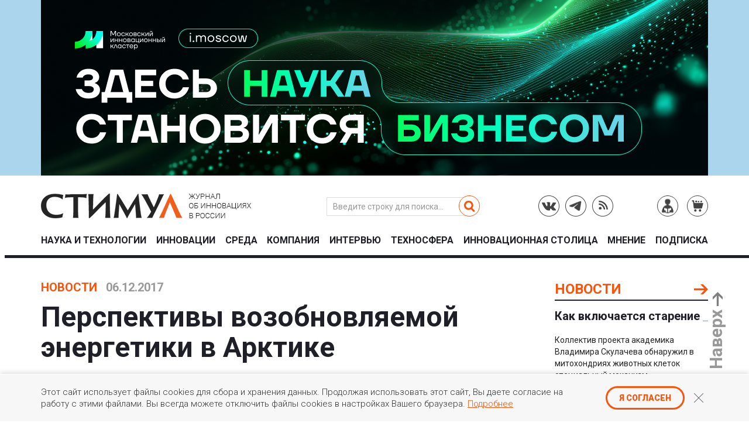

--- FILE ---
content_type: text/html; charset=UTF-8
request_url: https://stimul.online/news/perspektivy-vozobnovlyaemoy-energetiki-v-arktike/
body_size: 12346
content:

<!DOCTYPE html>
<html>
<head>
	<title>Перспективы возобновляемой энергетики в Арктике</title>
	<meta http-equiv="X-UA-Compatible" content="IE=edge" />
	<meta name="viewport" content="user-scalable=no, initial-scale=1.0, maximum-scale=1.0, width=device-width"/>
	<meta http-equiv="Content-Type" content="text/html; charset=UTF-8" />
<meta name="robots" content="index, follow" />
<meta name="keywords" content="stimul.online" />
<meta name="description" content="сайт stimul.online" />
<link href="/bitrix/cache/css/s1/site-template/page_b7bf4cf42e439fc341a7a8d1845417f2/page_b7bf4cf42e439fc341a7a8d1845417f2_v1.css?1757961103405" type="text/css"  rel="stylesheet" />
<link href="/bitrix/cache/css/s1/site-template/template_c21557e647d17ebdc42a7f8a0b0f3f05/template_c21557e647d17ebdc42a7f8a0b0f3f05_v1.css?17579610346480" type="text/css"  data-template-style="true" rel="stylesheet" />
<script>if(!window.BX)window.BX={};if(!window.BX.message)window.BX.message=function(mess){if(typeof mess==='object'){for(let i in mess) {BX.message[i]=mess[i];} return true;}};</script>
<script>(window.BX||top.BX).message({"pull_server_enabled":"N","pull_config_timestamp":0,"shared_worker_allowed":"Y","pull_guest_mode":"N","pull_guest_user_id":0,"pull_worker_mtime":1756135538});(window.BX||top.BX).message({"PULL_OLD_REVISION":"Для продолжения корректной работы с сайтом необходимо перезагрузить страницу."});</script>
<script>(window.BX||top.BX).message({"JS_CORE_LOADING":"Загрузка...","JS_CORE_NO_DATA":"- Нет данных -","JS_CORE_WINDOW_CLOSE":"Закрыть","JS_CORE_WINDOW_EXPAND":"Развернуть","JS_CORE_WINDOW_NARROW":"Свернуть в окно","JS_CORE_WINDOW_SAVE":"Сохранить","JS_CORE_WINDOW_CANCEL":"Отменить","JS_CORE_WINDOW_CONTINUE":"Продолжить","JS_CORE_H":"ч","JS_CORE_M":"м","JS_CORE_S":"с","JSADM_AI_HIDE_EXTRA":"Скрыть лишние","JSADM_AI_ALL_NOTIF":"Показать все","JSADM_AUTH_REQ":"Требуется авторизация!","JS_CORE_WINDOW_AUTH":"Войти","JS_CORE_IMAGE_FULL":"Полный размер"});</script>

<script src="/bitrix/js/main/core/core.min.js?1756135872229643"></script>

<script>BX.Runtime.registerExtension({"name":"main.core","namespace":"BX","loaded":true});</script>
<script>BX.setJSList(["\/bitrix\/js\/main\/core\/core_ajax.js","\/bitrix\/js\/main\/core\/core_promise.js","\/bitrix\/js\/main\/polyfill\/promise\/js\/promise.js","\/bitrix\/js\/main\/loadext\/loadext.js","\/bitrix\/js\/main\/loadext\/extension.js","\/bitrix\/js\/main\/polyfill\/promise\/js\/promise.js","\/bitrix\/js\/main\/polyfill\/find\/js\/find.js","\/bitrix\/js\/main\/polyfill\/includes\/js\/includes.js","\/bitrix\/js\/main\/polyfill\/matches\/js\/matches.js","\/bitrix\/js\/ui\/polyfill\/closest\/js\/closest.js","\/bitrix\/js\/main\/polyfill\/fill\/main.polyfill.fill.js","\/bitrix\/js\/main\/polyfill\/find\/js\/find.js","\/bitrix\/js\/main\/polyfill\/matches\/js\/matches.js","\/bitrix\/js\/main\/polyfill\/core\/dist\/polyfill.bundle.js","\/bitrix\/js\/main\/core\/core.js","\/bitrix\/js\/main\/polyfill\/intersectionobserver\/js\/intersectionobserver.js","\/bitrix\/js\/main\/lazyload\/dist\/lazyload.bundle.js","\/bitrix\/js\/main\/polyfill\/core\/dist\/polyfill.bundle.js","\/bitrix\/js\/main\/parambag\/dist\/parambag.bundle.js"]);
</script>
<script>BX.Runtime.registerExtension({"name":"fx","namespace":"window","loaded":true});</script>
<script>(window.BX||top.BX).message({"LANGUAGE_ID":"ru","FORMAT_DATE":"DD.MM.YYYY","FORMAT_DATETIME":"DD.MM.YYYY HH:MI:SS","COOKIE_PREFIX":"BITRIX_SM","SERVER_TZ_OFFSET":"10800","UTF_MODE":"Y","SITE_ID":"s1","SITE_DIR":"\/","USER_ID":"","SERVER_TIME":1765508714,"USER_TZ_OFFSET":0,"USER_TZ_AUTO":"Y","bitrix_sessid":"729f3fd6b57905a76c670b001d45fbe4"});</script>


<script  src="/bitrix/cache/js/s1/site-template/kernel_main/kernel_main_v1.js?1757961612158483"></script>
<script src="/bitrix/js/pull/protobuf/protobuf.min.js?165996391876433"></script>
<script src="/bitrix/js/pull/protobuf/model.min.js?165996391814190"></script>
<script src="/bitrix/js/main/core/core_promise.min.js?16599631102490"></script>
<script src="/bitrix/js/rest/client/rest.client.min.js?16599635339240"></script>
<script src="/bitrix/js/pull/client/pull.client.min.js?175613553849849"></script>
<script>BX.setJSList(["\/bitrix\/js\/main\/core\/core_fx.js","\/bitrix\/js\/main\/session.js","\/bitrix\/js\/main\/pageobject\/dist\/pageobject.bundle.js","\/bitrix\/js\/main\/core\/core_window.js","\/bitrix\/js\/main\/date\/main.date.js","\/bitrix\/js\/main\/core\/core_date.js","\/bitrix\/js\/main\/utils.js","\/local\/templates\/site-template\/components\/bitrix\/sale.basket.basket.line\/basket\/script.js"]);</script>
<script>BX.setCSSList(["\/local\/templates\/.default\/components\/bitrix\/news\/news\/infodesign\/news.detail\/.default\/style.css","\/local\/templates\/site-template\/styles.css","\/local\/templates\/site-template\/template_styles.css"]);</script>
<script type='text/javascript'>window['recaptchaFreeOptions']={'size':'normal','theme':'light','badge':'bottomright','version':'','action':'','lang':'ru','key':'6LepG7crAAAAAHp-0dLmluJtlVUOX7B5EIGMpYLZ'};</script>
<script type="text/javascript">"use strict";!function(r,c){var l=l||{};l.form_submit;var i=r.recaptchaFreeOptions;l.loadApi=function(){if(!c.getElementById("recaptchaApi")){var e=c.createElement("script");e.async=!0,e.id="recaptchaApi",e.src="//www.google.com/recaptcha/api.js?onload=RecaptchafreeLoaded&render=explicit&hl="+i.lang,e.onerror=function(){console.error('Failed to load "www.google.com/recaptcha/api.js"')},c.getElementsByTagName("head")[0].appendChild(e)}return!0},l.loaded=function(){if(l.renderById=l.renderByIdAfterLoad,l.renderAll(),"invisible"===i.size){c.addEventListener("submit",function(e){if(e.target&&"FORM"===e.target.tagName){var t=e.target.querySelector("div.g-recaptcha").getAttribute("data-widget");grecaptcha.execute(t),l.form_submit=e.target,e.preventDefault()}},!1);for(var e=c.querySelectorAll(".grecaptcha-badge"),t=1;t<e.length;t++)e[t].style.display="none"}r.jQuery&&jQuery(c).ajaxComplete(function(){l.reset()}),void 0!==r.BX.addCustomEvent&&r.BX.addCustomEvent("onAjaxSuccess",function(){l.reset()})},l.renderAll=function(){for(var e=c.querySelectorAll("div.g-recaptcha"),t=0;t<e.length;t++)e[t].hasAttribute("data-widget")||l.renderById(e[t].getAttribute("id"))},l.renderByIdAfterLoad=function(e){var t=c.getElementById(e),a=grecaptcha.render(t,{sitekey:t.hasAttribute("data-sitekey")?t.getAttribute("data-sitekey"):i.key,theme:t.hasAttribute("data-theme")?t.getAttribute("data-theme"):i.theme,size:t.hasAttribute("data-size")?t.getAttribute("data-size"):i.size,callback:t.hasAttribute("data-callback")?t.getAttribute("data-callback"):i.callback,badge:t.hasAttribute("data-badge")?t.getAttribute("data-badge"):i.badge});t.setAttribute("data-widget",a)},l.reset=function(){l.renderAll();for(var e=c.querySelectorAll("div.g-recaptcha[data-widget]"),t=0;t<e.length;t++){var a=e[t].getAttribute("data-widget");r.grecaptcha&&grecaptcha.reset(a)}},l.submitForm=function(e){if(void 0!==l.form_submit){var t=c.createElement("INPUT");t.setAttribute("type","hidden"),t.name="g-recaptcha-response",t.value=e,l.form_submit.appendChild(t);for(var a=l.form_submit.elements,r=0;r<a.length;r++)if("submit"===a[r].getAttribute("type")){var i=c.createElement("INPUT");i.setAttribute("type","hidden"),i.name=a[r].name,i.value=a[r].value,l.form_submit.appendChild(i)}c.createElement("form").submit.call(l.form_submit)}},l.throttle=function(a,r,i){var n,d,c,l=null,o=0;i=i||{};function u(){o=!1===i.leading?0:(new Date).getTime(),l=null,c=a.apply(n,d),l||(n=d=null)}return function(){var e=(new Date).getTime();o||!1!==i.leading||(o=e);var t=r-(e-o);return n=this,d=arguments,t<=0||r<t?(l&&(clearTimeout(l),l=null),o=e,c=a.apply(n,d),l||(n=d=null)):l||!1===i.trailing||(l=setTimeout(u,t)),c}},l.replaceCaptchaBx=function(){var e=c.body.querySelectorAll("form img");l.renderAll();for(var t=0;t<e.length;t++){var a=e[t];if(/\/bitrix\/tools\/captcha\.php\?(captcha_code|captcha_sid)=[0-9a-z]+/i.test(a.src)&&(a.src="[data-uri]",a.removeAttribute("width"),a.removeAttribute("height"),a.style.display="none",!a.parentNode.querySelector(".g-recaptcha"))){var r="d_recaptcha_"+Math.floor(16777215*Math.random()).toString(16),i=c.createElement("div");i.id=r,i.className="g-recaptcha",a.parentNode.appendChild(i),l.renderById(r)}}var n=c.querySelectorAll('form input[name="captcha_word"]');for(t=0;t<n.length;t++){var d=n[t];"none"!==d.style.display&&(d.style.display="none"),d.value=""}},l.init=function(){l.renderById=l.loadApi,c.addEventListener("DOMContentLoaded",function(){l.renderAll(),l.replaceCaptchaBx();var t=l.throttle(l.replaceCaptchaBx,200),e=r.MutationObserver||r.WebKitMutationObserver||r.MozMutationObserver;e?new e(function(e){e.forEach(function(e){"childList"===e.type&&0<e.addedNodes.length&&"IFRAME"!==e.addedNodes[0].tagName&&t()})}).observe(c.body,{attributes:!1,characterData:!1,childList:!0,subtree:!0,attributeOldValue:!1,characterDataOldValue:!1}):c.addEventListener("DOMNodeInserted",function(e){t()})})},l.init(),r.Recaptchafree=l,r.RecaptchafreeLoaded=l.loaded,r.RecaptchafreeSubmitForm=l.submitForm}(window,document);</script>
<script>
					(function () {
						"use strict";

						var counter = function ()
						{
							var cookie = (function (name) {
								var parts = ("; " + document.cookie).split("; " + name + "=");
								if (parts.length == 2) {
									try {return JSON.parse(decodeURIComponent(parts.pop().split(";").shift()));}
									catch (e) {}
								}
							})("BITRIX_CONVERSION_CONTEXT_s1");

							if (cookie && cookie.EXPIRE >= BX.message("SERVER_TIME"))
								return;

							var request = new XMLHttpRequest();
							request.open("POST", "/bitrix/tools/conversion/ajax_counter.php", true);
							request.setRequestHeader("Content-type", "application/x-www-form-urlencoded");
							request.send(
								"SITE_ID="+encodeURIComponent("s1")+
								"&sessid="+encodeURIComponent(BX.bitrix_sessid())+
								"&HTTP_REFERER="+encodeURIComponent(document.referrer)
							);
						};

						if (window.frameRequestStart === true)
							BX.addCustomEvent("onFrameDataReceived", counter);
						else
							BX.ready(counter);
					})();
				</script>



<script  src="/bitrix/cache/js/s1/site-template/template_b8b27c87c82c7315f80d16f3ed61d242/template_b8b27c87c82c7315f80d16f3ed61d242_v1.js?17579610344264"></script>

	<link href="/local/templates/site-template/favicon.ico" rel="shortcut icon"/>
	<link href="/local/templates/site-template/favicon.ico" rel="icon" type="image/x-icon"/>

	<link href="https://fonts.googleapis.com/css?family=Roboto:300,300i,400,400i,500,500i,700,700i,900,900i&display=swap&subset=cyrillic,cyrillic-ext,latin-ext" rel="stylesheet"/>
	<link rel="stylesheet" href="/local/templates/site-template/css.css" />
	<link rel="stylesheet" href="/local/templates/site-template/technosphera.css" />

	<script type="text/javascript">(window.Image ? (new Image()) : document.createElement('img')).src = 'https://vk.com/rtrg?p=VK-RTRG-126243-2M5Iy'; </script>

	


</head>

<body>
	<!-- Yandex.Metrika counter -->
	<script type="text/javascript" >
	   (function(m,e,t,r,i,k,a){m[i]=m[i]||function(){(m[i].a=m[i].a||[]).push(arguments)};
	   m[i].l=1*new Date();k=e.createElement(t),a=e.getElementsByTagName(t)[0],k.async=1,k.src=r,a.parentNode.insertBefore(k,a)})
	   (window, document, "script", "https://mc.yandex.ru/metrika/tag.js", "ym");

	   ym(43821149, "init", {
			clickmap:true,
			trackLinks:true,
			accurateTrackBounce:true,
			webvisor:true
	   });
	</script>
	<noscript><div><img src="https://mc.yandex.ru/watch/43821149" style="position:absolute; left:-9999px;" alt="" /></div></noscript>
	<!-- /Yandex.Metrika counter -->

	<div id="panel"></div>
	<section id="outer">
		<header id="header" class="container">
			<!--'start_frame_cache_y0XwfU'-->	<style>
		#header .infoImage::before, #header .infoImage::after {background: inherit}
	</style>
	<div class="infoImage" style="background:#aad5ed">
		<a href="https://i.moscow/" target="https://i.moscow/">
			<img alt="МОСКОВСКИЙ ИННОВАЦИОННЫЙ КЛАСТЕР" title="" src="/upload/rk/574/tgld14xg1bz3iokgsfhrq5l0f3kt34v2.png" width="1140" height="300" style="border:0;" />
		</a>
			</div>
	<!--'end_frame_cache_y0XwfU'-->
			<div class="row row-f top">
				<div class="logo col-md-5"><a href="/"><img src="/local/templates/site-template/img/logo.png" alt=""/></a></div>
				<span id="nav_search"></span>
				<div class="searchBox col-md-3">
					<form action="/search/" method="get">
						<input type="text" placeholder="Введите строку для поиска..." name="q" /><button></button>
					</form>
				</div>
				<div class="profile col-md-4">
					<div class="social">
						<!-- <a href="https://www.facebook.com/stimul.online" class="fb" target="_blank"></a> -->
<a href="https://vk.com/stimulonline" class="vk" target="_blank"></a>
<a href="https://t.me/stimul_innovations" class="tm" target="_blank"></a>
<a href="/articles/rss/" class="rss"></a>					</div>

					<script>
var bx_basketFKauiI = new BitrixSmallCart;
</script>
<div class="profile__item" id="bx_basketFKauiI">
	<!--'start_frame_cache_bx_basketFKauiI'-->		
	<a href="/personal/" class="profile__ico lk" title="Личный кабинет"></a>

	

<div class="basket">
	<a href="/personal/order/" class="profile__ico cart" title="Оформить заказ"></a>
	</div><!--'end_frame_cache_bx_basketFKauiI'--></div>
<script type="text/javascript">
	bx_basketFKauiI.siteId       = 's1';
	bx_basketFKauiI.cartId       = 'bx_basketFKauiI';
	bx_basketFKauiI.ajaxPath     = '/bitrix/components/bitrix/sale.basket.basket.line/ajax.php';
	bx_basketFKauiI.templateName = 'basket';
	bx_basketFKauiI.arParams     =  {'COMPONENT_TEMPLATE':'basket','SHOW_PRODUCTS':'Y','SHOW_NUM_PRODUCTS':'Y','SHOW_TOTAL_PRICE':'Y','SHOW_EMPTY_VALUES':'Y','SHOW_AUTHOR':'Y','SHOW_PERSONAL_LINK':'Y','SHOW_REGISTRATION':'N','POSITION_FIXED':'N','HIDE_ON_BASKET_PAGES':'N','PATH_TO_AUTHORIZE':'/personal/','PATH_TO_REGISTER':'/personal/','PATH_TO_PERSONAL':'/personal/','PATH_TO_PROFILE':'/personal/','PATH_TO_BASKET':'/personal/order/','PATH_TO_ORDER':'/personal/order/','CACHE_TYPE':'A','SHOW_DELAY':'Y','SHOW_NOTAVAIL':'Y','SHOW_IMAGE':'Y','SHOW_PRICE':'Y','SHOW_SUMMARY':'Y','POSITION_VERTICAL':'top','POSITION_HORIZONTAL':'right','MAX_IMAGE_SIZE':'70','AJAX':'N','~COMPONENT_TEMPLATE':'basket','~SHOW_PRODUCTS':'Y','~SHOW_NUM_PRODUCTS':'Y','~SHOW_TOTAL_PRICE':'Y','~SHOW_EMPTY_VALUES':'Y','~SHOW_AUTHOR':'Y','~SHOW_PERSONAL_LINK':'Y','~SHOW_REGISTRATION':'N','~POSITION_FIXED':'N','~HIDE_ON_BASKET_PAGES':'N','~PATH_TO_AUTHORIZE':'/personal/','~PATH_TO_REGISTER':'/personal/','~PATH_TO_PERSONAL':'/personal/','~PATH_TO_PROFILE':'/personal/','~PATH_TO_BASKET':'/personal/order/','~PATH_TO_ORDER':'/personal/order/','~CACHE_TYPE':'A','~SHOW_DELAY':'Y','~SHOW_NOTAVAIL':'Y','~SHOW_IMAGE':'Y','~SHOW_PRICE':'Y','~SHOW_SUMMARY':'Y','~POSITION_VERTICAL':'top','~POSITION_HORIZONTAL':'right','~MAX_IMAGE_SIZE':'70','~AJAX':'N','cartId':'bx_basketFKauiI'}; // TODO \Bitrix\Main\Web\Json::encode
	bx_basketFKauiI.closeMessage = 'Скрыть';
	bx_basketFKauiI.openMessage  = 'Раскрыть';
	bx_basketFKauiI.activate();
</script>				</div>
			</div>
			<span id="nav_dropdown"><span></span></span>
			<div class="menuTop">
				
<ul>
<li ><a href="/articles/science-and-technology/">Наука и технологии</a></li><li ><a href="/articles/innovatsii/">Инновации</a></li><li ><a href="/articles/sreda/">Среда</a></li><li ><a href="/articles/kompaniya/">Компания</a></li><li ><a href="/articles/interview/">Интервью</a></li><li ><a href="/articles/tekhnosfera/">Техносфера</a></li><li ><a href="/articles/innovatsionnaya-stolitsa/">Инновационная столица</a></li>	<li ><a href="/viewpoint/">Мнение</a></li>
		<li ><a href="/subscribe/">Подписка</a></li>
	</ul>
				<div class="social">
					<!-- <a href="https://www.facebook.com/stimul.online" class="fb" target="_blank"></a> -->
<a href="https://vk.com/stimulonline" class="vk" target="_blank"></a>
<a href="https://t.me/stimul_innovations" class="tm" target="_blank"></a>
<a href="/articles/rss/" class="rss"></a>				</div>
			</div>
		</header>

					<section id="body" class="container">
						<div class="content">
	<div class="row">
	<div class="articleItem col-sm-12 col-md-9">
		<div class="date"><a href="/news" class="category">Новости</a> 06.12.2017</div>
				<h1>Перспективы возобновляемой энергетики в Арктике</h1>
		
		<div class="image">		
			<div class="articleItem__Author fleft">
				<strong><a href="/filter/?author="></a>
				</strong>			</div>
								</div>

		<div class="text col-md-offset-1 col-md-10">
			<div class="share">
				<script type="text/javascript" src="//s7.addthis.com/js/300/addthis_widget.js#pubid=ra-58dd3ce09bdd9099"></script>
				<div class="shareInner">									
					<div class="addthis_inline_share_toolbox"></div>
				</div>	
			</div>
			
			<p>
	 Насколько эффективны энергоустановки с возобновляемыми источниками энергии (ВИЭ) для российской Арктики? Регион богат необходимыми для таких установок ресурсами, при этом используются они на Севере крайне мало, выяснили российские ученые. Анализу способов повышения эффективности их использования посвящена статья в Journal of Physics.
</p>
<p>
	 Авторы изучили эффективность использования энергоустановок, которые частично работают на ВИЭ, в отдаленных малонаселенных районах Севера России. Такая оценка поможет понять, как правильно составить план развития арктической инфраструктуры и обеспечить бесперебойную работу Северного морского пути — кратчайшего пути между Дальним Востоком и европейской частью России.
</p>
<p>
	 «В работе мы рассматривали проблемы и особенности энергообеспечения удаленных потребителей в рамках развития инфраструктуры Северного морского пути и особо охраняемых природных территорий в Арктической зоне Российской Федерации», — рассказал один из авторов статьи, научный сотрудник сектора гидродинамики научно-исследовательской лаборатории возобновляемых источников энергии географического факультета МГУ&nbsp;<b>Дмитрий Соловьев</b>.
</p>
<p>
	 В ходе работы авторы использовали подход, основанный на анализе энергетического спроса арктического региона с точки зрения масштабов, характеристик и особенностей потребления. Ученые провели комплексный анализ статистических данных по состоянию возобновляемой энергетики в Арктической зоне России и структурировали их в виде таблиц.
</p>
<p>
	 На основе этих данных ученые составили рекомендации для повышения эффективности и безопасности работы в регионе энергоустановок, работающих на базе ВИЭ. Исследователи определили, что используются такие энергоустановки крайне мало, это связано с экстремальными климатическими условиями, в которых установки выходят из строя. Ученые порекомендовали усовершенствовать установки и сделать их более устойчивыми к арктическому климату.
</p>
<p class="end">
	 «Полученные результаты носят принципиальный характер для дальнейшего развития возобновляемых источников энергии в регионе. Необходимы новые способы их эксплуатации и возможности их использования для развития прибрежной и локальной инфраструктуры. Мы провели технико-экономический анализ возможностей комбинированных энергоустановок на базе возобновляемых источников энергии», — отметил Дмитрий Соловьев.
</p>
 <br>
 <br>
								</div>
	<!--/div-->
	<!-- end -->
		

<script type="text/javascript">
var smallEngLettersReg = new Array(/e'/g, /ch/g, /sh/g, /yo/g, /jo/g, /zh/g, /yu/g, /ju/g, /ya/g, /ja/g, /a/g, /b/g, /v/g, /g/g, /d/g, /e/g, /z/g, /i/g, /j/g, /k/g, /l/g, /m/g, /n/g, /o/g, /p/g, /r/g, /s/g, /t/g, /u/g, /f/g, /h/g, /c/g, /w/g, /~/g, /y/g, /'/g);
var smallRusLetters = new Array("э", "ч", "ш", "ё", "ё", "ж", "ю", "ю", "я", "я", "а", "б", "в", "г", "д", "е", "з", "и", "й", "к", "л", "м", "н", "о", "п", "р", "с", "т", "у", "ф", "х", "ц", "щ", "ъ", "ы", "ь");

var capitEngLettersReg = new Array(
	/Ch/g, /Sh/g, 
	/Yo/g, /Zh/g, 
	/Yu/g, /Ya/g, 
	/E'/g, /CH/g, /SH/g, /YO/g, /JO/g, /ZH/g, /YU/g, /JU/g, /YA/g, /JA/g, /A/g, /B/g, /V/g, /G/g, /D/g, /E/g, /Z/g, /I/g, /J/g, /K/g, /L/g, /M/g, /N/g, /O/g, /P/g, /R/g, /S/g, /T/g, /U/g, /F/g, /H/g, /C/g, /W/g, /Y/g);
var capitRusLetters = new Array(
	"Ч", "Ш",
	"Ё", "Ж",
	"Ю", "Я",
	"Э", "Ч", "Ш", "Ё", "Ё", "Ж", "Ю", "Ю", "\Я", "\Я", "А", "Б", "В", "Г", "Д", "Е", "З", "И", "Й", "К", "Л", "М", "Н", "О", "П", "Р", "С", "Т", "У", "Ф", "Х", "Ц", "Щ", "Ы");

var smallRusLettersReg = new Array(/э/g, /ч/g, /ш/g, /ё/g, /ё/g,/ж/g, /ю/g, /ю/g, /я/g, /я/g, /а/g, /б/g, /в/g, /г/g, /д/g, /е/g, /з/g, /и/g, /й/g, /к/g, /л/g, /м/g, /н/g, /о/g, /п/g, /р/g, /с/g, /т/g, /у/g, /ф/g, /х/g, /ц/g, /щ/g, /ъ/g, /ы/g, /ь/g );
var smallEngLetters = new Array("e", "ch", "sh", "yo", "jo", "zh", "yu", "ju", "ya", "ja", "a", "b", "v", "g", "d", "e", "z", "i", "j", "k", "l", "m", "n", "o", "p", "r", "s", "t", "u", "f", "h", "c", "w", "~", "y", "'");

var capitRusLettersReg = new Array(
	/Ч(?=[^А-Я])/g, /Ш(?=[^А-Я])/g, 
	/Ё(?=[^А-Я])/g, /Ж(?=[^А-Я])/g, 
	/Ю(?=[^А-Я])/g, /Я(?=[^А-Я])/g, 
	/Э/g, /Ч/g, /Ш/g, /Ё/g, /Ё/g, /Ж/g, /Ю/g, /Ю/g, /Я/g, /Я/g, /А/g, /Б/g, /В/g, /Г/g, /Д/g, /Е/g, /З/g, /И/g, /Й/g, /К/g, /Л/g, /М/g, /Н/g, /О/g, /П/g, /Р/g, /С/g, /Т/g, /У/g, /Ф/g, /Х/g, /Ц/g, /Щ/g, /Ъ/g, /Ы/g, /Ь/g);
var capitEngLetters = new Array(
	"Ch", "Sh",
	"Yo", "Zh",
	"Yu", "Ya",
	"E", "CH", "SH", "YO", "JO", "ZH", "YU", "JU", "YA", "JA", "A", "B", "V", "G", "D", "E", "Z", "I", "J", "K", "L", "M", "N", "O", "P", "R", "S", "T", "U", "F", "H", "C", "W", "~", "Y", "'");
</script>
						</div>
	<aside class="rightCol col-sm-12 col-md-3">
	<section class="news">
		<div class="h2"><a href="/news/">Новости</a></div>
		<div class="row row-f">
										
				<div class="news__item col-xs-12 col-sm-4 col-md-12">									
					<div class="title"><a href="/news/kak-vklyuchaetsya-starenie/">Как включается старение</a></div>
					<div class="desc">Коллектив проекта академика Владимира Скулачева обнаружил в митохондриях животных клеток специальный механизм, препятствующий старению</div>
				</div>
							
				<div class="news__item col-xs-12 col-sm-4 col-md-12">									
					<div class="title"><a href="/news/kubity-pri-komnatnoy-temperature/">Кубиты при комнатной температуре</a></div>
					<div class="desc">Ученые из НИТУ «МИСиС» совместно с коллегами из Швеции, Венгрии и США нашли способ создавать стабильные полупроводниковые кубиты, работающие, в отличие от большинства существующих аналого...</div>
				</div>
							
				<div class="news__item col-xs-12 col-sm-4 col-md-12">									
					<div class="title"><a href="/news/salmonellez-rezultat-kulturnogo-sdviga/">Сальмонеллез – результат культурного сдвига</a></div>
					<div class="desc">Учёные МГУ в составе международного коллектива под руководством специалистов из Института изучения истории человека Общества Макса Планка в Йене &#40;Max-Planck-Institut für Menschheitsge...</div>
				</div>
					<div class="col-xs-12 col-md-12">
				<div class="news__subscribe">
					<div class="title">Подписка на новости</div>
					<form action="/news/perspektivy-vozobnovlyaemoy-energetiki-v-arktike/" method="POST" id="subscribe">
						<div class="formField">
							<label><input id="rub1" name="RUB1" type="checkbox"/><span>Ежедневная рассылка новостей и свежих материалов журнала</span></label>
						</div>
						<div class="formField">
							<label><input id="rub2" name="RUB2" type="checkbox"/><span>Еженедельный дайжест лучших материалов от редакции</span></label>
						</div>
						<div class="formField">
							<input id="subscribe_email"  name="mail" type="text"  placeholder="Введите Ваш e-mail" required>
						</div>
						<div class="formButton">
							<button>Подписаться</button>
						</div>
					</form>
					<div class="social">
						<div class="social__title">Читайте, где вам удобно!</div>
						<a href="" class="fb"></a>
						<a href="" class="vk"></a>
						<a href="" class="tt"></a>
						<a href="" class="rss"></a>
					</div>
				</div>
			</div>
		</div>
	</section>
	<div class="infoImage">
		<!--'start_frame_cache_2DJmFo'-->	<nav class="bannerLong">
		<a href="https://stimul.online/articles/innovatsionnaya-stolitsa/" target="https://stimul.online/articles/innovatsionnaya-stolitsa/">
			<img alt="Инновационная столица" title="" src="/upload/rk/d35/s1jc8coz1m3xpdhhon8pd96ppc17zaom.jpg" width="263" height="293" style="border:0;" />
		</a>
			</nav>
<!--'end_frame_cache_2DJmFo'-->	</div>					
</aside></div>
<br>									</section>
				<footer class="footer">
			<div class="container">
				<nav class="row row-f">
					<div class="footer__menu col-xs-12 col-sm-5 col-md-3">
						<div class="title"><a href="">О журнале</a></div>
						<div class="menu">
							
	<div class="menu__item"><a href="/about-journal/editorial/">О журнале</a></div>
	<div class="menu__item"><a href="/about-journal/contacts/">Контакты</a></div>
	<div class="menu__item"><a href="/about-journal/payment-and-delivery/">Оплата и доставка</a></div>
	<div class="menu__item"><a href="/about-journal/about-stimul/">About STImul</a></div>
	<div class="menu__item"><a href="/about-journal/privacy-policy/">Политика обработки персональных данных</a></div>
	<div class="menu__item"><a href="/about-journal/policy-personal-data/">Положение о защите персональных данных</a></div>
	<div class="menu__item"><a href="/site-map/">Карта сайта</a></div>
						</div>
					</div>
					<div class="footer__menu col-xs-12 col-sm-7 col-md-4">
						<div class="title">Рубрики</div>
						<div class="menu col2">
							
						<div class="menu__item"><a href="/articles/science-and-technology/">Наука и технологии</a></div>
								<div class="menu__item"><a href="/articles/innovatsii/">Инновации</a></div>
								<div class="menu__item"><a href="/articles/sreda/">Среда</a></div>
								<div class="menu__item"><a href="/articles/kompaniya/">Компания</a></div>
								<div class="menu__item"><a href="/articles/interview/">Интервью</a></div>
								<div class="menu__item"><a href="/articles/analytics/">Аналитика</a></div>
								<div class="menu__item"><a href="/articles/tekhnosfera/">Техносфера</a></div>
								<div class="menu__item"><a href="/articles/innovatsionnaya-stolitsa/">Инновационная столица</a></div>
							
			<div class="menu__item"><a href="/viewpoint/">Мнение</a></div>
		
			<div class="menu__item"><a href="/events/">Афиша</a></div>
		
			<div class="menu__item"><a href="/historical-dates/">Исторический календарь</a></div>
		
			<div class="menu__item"><a href="/reviews/">Рецензии</a></div>
		
						</div>
					</div>
					<div class="col-xs-12 col-md-5 contacts">
						<div class="title">Добавьте <span>СТИМУЛ</span> в ленту</div>
						<div class="social">
							<!-- <a href="https://www.facebook.com/stimul.online" class="fb" target="_blank"></a> -->
<a href="https://vk.com/stimulonline" class="vk" target="_blank"></a>
<a href="https://t.me/stimul_innovations" class="tm" target="_blank"></a>
<a href="/articles/rss/" class="rss"></a>						</div>
						<div class="copyRight">
							<p>© 2025 STIмул.<br/>Журнал об инновациях в России.<br/>Перепечатка или иное воспроизведение материалов допускается только с согласия редакции.</p>							<p>© <a href="https://infodesign.ru" target="_blank">Создание сайта и дизайн «ИнфоДизайн»</a>, 2017-2025</p>
						</div>
					</div>
				</div>
			</div>
					</footer>

		<div class="cookies hidden">
			<div class="container">
				<p>Этот сайт использует файлы cookies для сбора и хранения данных. Продолжая использовать этот сайт, Вы даете согласие на работу с этими файлами.
					Вы всегда можете отключить файлы cookies в настройках Вашего браузера. <a href="/about-journal/privacy-policy/">Подробнее</a></p>
				<button class="btn btn-border"><span>Я согласен</span></button>
				<div class="close"></div>
			</div>
		</div>

		<div id="toTop"><span>Наверх</span></div>
	</div>

	<script src="/local/templates/site-template/js/jquery-1.12.4.min.js"></script>
	<script src="/local/templates/site-template/js/jquery-migrate-1.2.1.min.js"></script>
	<script src="/local/templates/site-template/js/jquery.imagesloaded.min.js"></script>
	<script src="/local/templates/site-template/js/jquery.slick.min.js"></script>
	<script src="/local/templates/site-template/js/jquery.magnific-popup.min.js"></script>
	<script src="/local/templates/site-template/js/jquery.viewportchecker.min.js"></script>
	<script src="/local/templates/site-template/js/jquery.formstyler.js"></script>
	<script src="/local/templates/site-template/js/jquery.autocolumnlist.min.js"></script>
	<script src="/local/templates/site-template/js/jquery.idm-tabs.js"></script>
	<script src="/local/templates/site-template/js/jquery.maskedinput.min.js"></script>
	<script src="/local/templates/site-template/js/project.js"></script>
	<script src="/local/templates/site-template/js/my_scripts.js"></script>
	<script src="/local/templates/site-template/js/menu.js"></script>
	<script src="/local/templates/site-template/js/slick_init.js"></script>
	<script src="/local/templates/site-template/js/viewportchecker_init.js"></script>
</body>
</html>

--- FILE ---
content_type: text/css
request_url: https://stimul.online/bitrix/cache/css/s1/site-template/page_b7bf4cf42e439fc341a7a8d1845417f2/page_b7bf4cf42e439fc341a7a8d1845417f2_v1.css?1757961103405
body_size: 123
content:


/* Start:/local/templates/.default/components/bitrix/news/news/infodesign/news.detail/.default/style.css?1660041619155*/
div.news-detail
{
	word-wrap: break-word;
}
div.news-detail img.detail_picture
{
	float:left;
	margin:0 8px 6px 1px;
}
.news-date-time
{
	color:#486DAA;
}

/* End */
/* /local/templates/.default/components/bitrix/news/news/infodesign/news.detail/.default/style.css?1660041619155 */


--- FILE ---
content_type: text/css
request_url: https://stimul.online/bitrix/cache/css/s1/site-template/template_c21557e647d17ebdc42a7f8a0b0f3f05/template_c21557e647d17ebdc42a7f8a0b0f3f05_v1.css?17579610346480
body_size: 1720
content:


/* Start:/local/templates/site-template/styles.css?16600419155936*/
body#wyswyg {
    font-size: 16px;
    line-height: 27px;
    color: #242424;
    font-family: "Open Sans", sans-serif;
    width: 960px;
    box-sizing: border-box;
    padding-right: calc(100% - 960px) !important;
}

body#wyswyg * {
    box-sizing: border-box;
}

body#wyswyg>p {
    width: 676.25px;
}
body#wyswyg p.end:after {
content:"";
background: url(/local/templates/site-template/img/end.png) no-repeat;
width:16px;
height:16px;
display: inline-block;
vertical-align: middle;
margin: 0px;
}

body#wyswyg .box-right {
    float: right;
    margin-right: -280px;
    margin-top: 10px;
    margin-bottom: 10px;
    position: relative;
    padding-right: 0;
    /*		width: 563.533px;*/
    width: 83.333%;
    padding-left: 15px;
}
body#wyswyg .box-right p {
    margin:0 0 10px;
}
body#wyswyg .box-right p:last-child {
    margin:0px;
}
body#wyswyg .quote {
    border-left: 2px solid #dce6f1;
    padding: 15px 20px;
    font-weight: 400;
    font-size: 16px;
    line-height: 24px;
    font-family: "Open Sans", sans-serif;
    color: #506275;
}

body#wyswyg .see-also {
    background: #eff5fa;
    border: 1px solid #dde7f0;
    padding: 15px 20px;
    font-weight: 300;
    font-size: 20px;
    line-height: 30px;
    font-family: "Ubuntu", sans-serif;
    color: #506275;
}
body#wyswyg .see-also:after {display:block;clear:both;content:"";position:relative;}

body#wyswyg ul {
    margin: 10px 0;
    padding: 0;
}

body#wyswyg ul li {
    list-style: none;
    margin: 0 0 10px;
    padding: 0 0 0 22px;
    position: relative;
    font-weight: 300;
    font-size: 18px;
    line-height: 22px;
    font-family: "Ubuntu", sans-serif;
}
body#wyswyg ul li:before {
    position:absolute;
    content:"";
    display:block;
    width:9px;
    height:12px;
    background:url(/local/templates/site-template/img/bull-grey.png) no-repeat;
    left:0;
    top:6px;
}

body#wyswyg h3 {
    color: #242424;
    font-weight: 500;
    font-size: 20px;
    line-height: 22px;
    font-family: "Ubuntu", sans-serif;
    margin: 20px 0 15px;
}

body#wyswyg .imageBig {
    margin: 30px 0;
}

body#wyswyg .clear {
    clear: both;
}

body#wyswyg .imageBig img {
    position: absolute;
    left: 0;
    right: 0;
}

body#wyswyg .box-right h3,
body#wyswyg .box-right h2,
body#wyswyg .box-right h4 {
    font-weight: 400;
    font-size: 20px;
    line-height: 20px;
    font-family: "Open Sans", sans-serif;
    margin: 0 0 10px;
    color: #506275;
}

body#wyswyg .table table {
    width: 100%;
    border-collapse: collapse;
    border-spacing: 0;
}

body#wyswyg .table p {
    margin: 5px 0 0;
    font-size: 14px;
    line-height: 20px;
    color: #506275;
}

body#wyswyg .box-text {
    padding: 20px 25px;
    border: 1px solid #dde7f0;
    color: #506275;
    margin: 20px 0 30px;
    clear: both;
    width: 140%;
}

body#wyswyg .box-text h3,
body#wyswyg .box-text h2,
body#wyswyg .box-text h4 {
    font-weight: 400;
    font-size: 20px;
    line-height: 20px;
    font-family: "Open Sans", sans-serif;
    margin: 0 0 10px;
    color: #506275;
}

body#wyswyg a[href^="#"],
body#wyswyg a[name] {
    font-weight: 700;
    font-size: 16px;
    line-height: 23px;
    font-family: "Open Sans", sans-serif;
}

body#wyswyg a[href^="#"]::before,
body#wyswyg a[name]::before {
    content: "[";
    font-weight: 300;
}

body#wyswyg a[href^="#"]::after,
body#wyswyg a[name]::after {
    content: "]";
    font-weight: 300;
}

body#wyswyg p>img {
    max-width: 100%;
}

body#wyswyg img[align=left] {
    float: left;
    margin: 5px 15px 5px 0;
}

body#wyswyg img[align=right] {
    float: right;
    margin: 10px -295px 10px 15px;
}

body#wyswyg #slider {
    height: 348px;
    margin: 0 auto;
    position: relative;
    overflow: hidden;
}

body#wyswyg #slider .slide {
    position: absolute;
    left: 0;
    top: 0;
    width: 100%;
    height: 100%;
}

body#wyswyg #slider .slide .image {
    position: relative;
    overflow: hidden;
}

body#wyswyg #slider .slide .image img {
    display: block;
    margin: 0 auto;
}

/*body#wyswyg #slider .slide .slideTitle {
    position: absolute;
    left: 0;
    bottom: 0;
    width: 100%;
}

body#wyswyg #slider .slide .slideTitle::after {
    display: block;
    position: absolute;
    content: "";
    background: #000;
    opacity: 0.5;
    top: 0;
    left: 0;
    right: 0;
    bottom: 0;
}*/

/*body#wyswyg #slider .slide .slideTitle span {
    position: relative;
    display: block;
    padding: 10px 15px;
    color: #fff;
    font-size: 14px;
    z-index: 2;
    line-height: 18px !important;
}

body#wyswyg #slider .slide .slideTitle span.photo_Author {
    position: absolute;
    bottom: 100%;
    font-weight: 300;
    font-size: 12px;
    line-height: 14px;
    font-family: 'Ubuntu', sans-serif;
    color: #899baf;
}*/

body#wyswyg .image_left {
		float: left;
		margin:0 15px 5px 0;
		position: relative;		
	}
body#wyswyg .image_left img,body#wyswyg .image_right img {
    display: block;
}
body#wyswyg .image_right {
		float: right;
		margin:0 0px 5px 15px;
		position: relative;		
	}
body#wyswyg .slideTitle {	
/*					position:absolute;
					bottom:19px;
					right:0;
					left:0;	*/					
}
body#wyswyg .slideTitle div {
    position: relative;
    padding:10px 15px;
    color:#fff;
    font-size: 14px;
    z-index: 2;
    line-height: 18px !important;
    background: #889bae;
}	
body#wyswyg .slideTitle span {
    display:block;
    text-align: right;
    position: absolute;
    top:100%;
    width:100%;
    right:0;
    padding-top:5px;
    background: #fff;
    color:#889bae;	
    font-size: 12px;
    line-height: 14px;
    font-weight: 300;
    font-family:  'Ubuntu', sans-serif;
}	
body#wyswyg .end {
    position: relative;
}
body#wyswyg .end:after {
     background:url(/local/templates/site-template/img/end.png) no-repeat scroll 0 0;
    content: "";
    display: inline-block;
    height: 16px;
    margin: 5px 0 0 3px;
    position: absolute;
    vertical-align: baseline;
    width: 16px;
}
body#wyswyg .lightbox {}
body#wyswyg .open {}
/* End */


/* Start:/local/templates/site-template/template_styles.css?1568969209147*/
.auth_hidden {
	display: none;
}
.content .h1 a {
	text-decoration: none;
}
.longrid .category a {
	text-decoration: none;
	color: #fff;
}
/* End */
/* /local/templates/site-template/styles.css?16600419155936 */
/* /local/templates/site-template/template_styles.css?1568969209147 */


--- FILE ---
content_type: text/css
request_url: https://stimul.online/local/templates/site-template/css.css
body_size: 41979
content:
@charset "UTF-8";
/*Defaults*/ /*$img: "Images/";*/ /*! normalize.css v3.0.0 | MIT License | git.io/normalize */
/**
 * 1. Set default font family to sans-serif.
 * 2. Prevent iOS text size adjust after orientation change, without disabling
 *    user zoom.
 */
html {
  font-family: sans-serif; /* 1 */
  -ms-text-size-adjust: 100%; /* 2 */
  -webkit-text-size-adjust: 100%; /* 2 */
}

/**
 * Remove default margin.
 */
body {
  margin: 0;
}

/* HTML5 display definitions
   ========================================================================== */
/**
 * Correct `block` display not defined for any HTML5 element in IE 8/9.
 * Correct `block` display not defined for `details` or `summary` in IE 10/11 and Firefox.
 * Correct `block` display not defined for `main` in IE 11.
 */
article,
aside,
details,
figcaption,
figure,
footer,
header,
hgroup,
main,
nav,
section,
summary {
  display: block;
}

/**
 * 1. Correct `inline-block` display not defined in IE 8/9.
 * 2. Normalize vertical alignment of `progress` in Chrome, Firefox, and Opera.
 */
audio,
canvas,
progress,
video {
  display: inline-block; /* 1 */
  vertical-align: baseline; /* 2 */
}

/**
 * Prevent modern browsers from displaying `audio` without controls.
 * Remove excess height in iOS 5 devices.
 */
audio:not([controls]) {
  display: none;
  height: 0;
}

/**
 * Address `[hidden]` styling not present in IE 8/9/10.
 * Hide the `template` element in IE 8/9/11, Safari, and Firefox < 22.
 */
[hidden],
template {
  display: none;
}

/* Links
   ========================================================================== */
/**
 * Remove the gray background color from active links in IE 10.
 */
a {
  background: transparent;
}

/**
 * Improve readability when focused and also mouse hovered in all browsers.
 */
a:active,
a:hover {
  outline: 0;
}

/* Text-level semantics
   ========================================================================== */
/**
 * Address styling not present in IE 8/9/10/11, Safari, and Chrome.
 */
abbr[title] {
  border-bottom: 1px dotted;
}

/**
 * Address style set to `bolder` in Firefox 4+, Safari, and Chrome.
 */
b,
strong {
  font-weight: bold;
}

/**
 * Address styling not present in Safari and Chrome.
 */
dfn {
  font-style: italic;
}

/**
 * Address variable `h1` font-size and margin within `section` and `article`
 * contexts in Firefox 4+, Safari, and Chrome.
 */
h1 {
  font-size: 2em;
  margin: 0.67em 0;
}

/**
 * Address styling not present in IE 8/9.
 */
mark {
  background: #ff0;
  color: #000;
}

/**
 * Address inconsistent and variable font size in all browsers.
 */
small {
  font-size: 80%;
}

/**
 * Prevent `sub` and `sup` affecting `line-height` in all browsers.
 */
sub,
sup {
  font-size: 75%;
  line-height: 0;
  position: relative;
  vertical-align: baseline;
}

sup {
  top: -0.5em;
}

sub {
  bottom: -0.25em;
}

/* Embedded content
   ========================================================================== */
/**
 * Remove border when inside `a` element in IE 8/9/10.
 */
img {
  border: 0;
}

/**
 * Correct overflow not hidden in IE 9/10/11.
 */
svg:not(:root) {
  overflow: hidden;
}

/* Grouping content
   ========================================================================== */
/**
 * Address margin not present in IE 8/9 and Safari.
 */
figure {
  margin: 1em 40px;
}

/**
 * Address differences between Firefox and other browsers.
 */
hr {
  -moz-box-sizing: content-box;
  box-sizing: content-box;
  height: 0;
}

/**
 * Contain overflow in all browsers.
 */
pre {
  overflow: auto;
}

/**
 * Address odd `em`-unit font size rendering in all browsers.
 */
code,
kbd,
pre,
samp {
  font-family: monospace, monospace;
  font-size: 1em;
}

/* Forms
   ========================================================================== */
/**
 * Known limitation: by default, Chrome and Safari on OS X allow very limited
 * styling of `select`, unless a `border` property is set.
 */
/**
 * 1. Correct color not being inherited.
 *    Known issue: affects color of disabled elements.
 * 2. Correct font properties not being inherited.
 * 3. Address margins set differently in Firefox 4+, Safari, and Chrome.
 */
button,
input,
optgroup,
select,
textarea {
  color: inherit; /* 1 */
  font: inherit; /* 2 */
  margin: 0; /* 3 */
}

/**
 * Address `overflow` set to `hidden` in IE 8/9/10/11.
 */
button {
  overflow: visible;
}

/**
 * Address inconsistent `text-transform` inheritance for `button` and `select`.
 * All other form control elements do not inherit `text-transform` values.
 * Correct `button` style inheritance in Firefox, IE 8/9/10/11, and Opera.
 * Correct `select` style inheritance in Firefox.
 */
button,
select {
  text-transform: none;
}

/**
 * 1. Avoid the WebKit bug in Android 4.0.* where (2) destroys native `audio`
 *    and `video` controls.
 * 2. Correct inability to style clickable `input` types in iOS.
 * 3. Improve usability and consistency of cursor style between image-type
 *    `input` and others.
 */
button,
html input[type=button],
input[type=reset],
input[type=submit] {
  -webkit-appearance: button; /* 2 */
  cursor: pointer; /* 3 */
}

/**
 * Re-set default cursor for disabled elements.
 */
button[disabled],
html input[disabled] {
  cursor: default;
}

/**
 * Remove inner padding and border in Firefox 4+.
 */
button::-moz-focus-inner,
input::-moz-focus-inner {
  border: 0;
  padding: 0;
}

/**
 * Address Firefox 4+ setting `line-height` on `input` using `!important` in
 * the UA stylesheet.
 */
input {
  line-height: normal;
}

/**
 * It's recommended that you don't attempt to style these elements.
 * Firefox's implementation doesn't respect box-sizing, padding, or width.
 *
 * 1. Address box sizing set to `content-box` in IE 8/9/10.
 * 2. Remove excess padding in IE 8/9/10.
 */
input[type=checkbox],
input[type=radio] {
  box-sizing: border-box; /* 1 */
  padding: 0; /* 2 */
}

/**
 * Fix the cursor style for Chrome's increment/decrement buttons. For certain
 * `font-size` values of the `input`, it causes the cursor style of the
 * decrement button to change from `default` to `text`.
 */
input[type=number]::-webkit-inner-spin-button,
input[type=number]::-webkit-outer-spin-button {
  height: auto;
}

/**
 * 1. Address `appearance` set to `searchfield` in Safari and Chrome.
 * 2. Address `box-sizing` set to `border-box` in Safari and Chrome
 *    (include `-moz` to future-proof).
 */
input[type=search] {
  -webkit-appearance: textfield; /* 1 */
  -moz-box-sizing: content-box;
  -webkit-box-sizing: content-box; /* 2 */
  box-sizing: content-box;
}

/**
 * Remove inner padding and search cancel button in Safari and Chrome on OS X.
 * Safari (but not Chrome) clips the cancel button when the search input has
 * padding (and `textfield` appearance).
 */
input[type=search]::-webkit-search-cancel-button,
input[type=search]::-webkit-search-decoration {
  -webkit-appearance: none;
}

/**
 * Define consistent border, margin, and padding.
 */
fieldset {
  border: 1px solid #c0c0c0;
  margin: 0 2px;
  padding: 0.35em 0.625em 0.75em;
}

/**
 * 1. Correct `color` not being inherited in IE 8/9/10/11.
 * 2. Remove padding so people aren't caught out if they zero out fieldsets.
 */
legend {
  border: 0; /* 1 */
  padding: 0; /* 2 */
}

/**
 * Remove default vertical scrollbar in IE 8/9/10/11.
 */
textarea {
  overflow: auto;
}

/**
 * Don't inherit the `font-weight` (applied by a rule above).
 * NOTE: the default cannot safely be changed in Chrome and Safari on OS X.
 */
optgroup {
  font-weight: bold;
}

/* Tables
   ========================================================================== */
/**
 * Remove most spacing between table cells.
 */
table {
  border-collapse: collapse;
  border-spacing: 0;
}

td,
th {
  padding: 0;
}

/*!
 * Bootstrap v3.3.7 (http://getbootstrap.com)
 * Copyright 2011-2016 Twitter, Inc.
 * Licensed under MIT (https://github.com/twbs/bootstrap/blob/master/LICENSE)
 */
.container {
  /* @include container-fixed;

   @media (min-width: $screen-sm-min) {
     width: $container-sm;
   }
   @media (min-width: $screen-md-min) {
     width: $container-md;
   }
   @media (min-width: $screen-lg-min) {
     width: $container-lg;
   }*/
}

.container-fluid {
  margin-right: auto;
  margin-left: auto;
  padding-left: 15px;
  padding-right: 15px;
}
.container-fluid:before, .container-fluid:after {
  content: " ";
  display: table;
}
.container-fluid:after {
  clear: both;
}

.row {
  margin-left: -15px;
  margin-right: -15px;
}
.row:before, .row:after {
  content: " ";
  display: table;
}
.row:after {
  clear: both;
}

.col-xs-1, .col-sm-1, .col-md-1, .col-lg-1, .col-xs-2, .col-sm-2, .col-md-2, .col-lg-2, .col-xs-3, .col-sm-3, .col-md-3, .col-lg-3, .col-xs-4, .col-sm-4, .col-md-4, .col-lg-4, .col-xs-5, .col-sm-5, .col-md-5, .col-lg-5, .col-xs-6, .col-sm-6, .col-md-6, .col-lg-6, .col-xs-7, .col-sm-7, .col-md-7, .col-lg-7, .col-xs-8, .col-sm-8, .col-md-8, .col-lg-8, .col-xs-9, .col-sm-9, .col-md-9, .col-lg-9, .col-xs-10, .col-sm-10, .col-md-10, .col-lg-10, .col-xs-11, .col-sm-11, .col-md-11, .col-lg-11, .col-xs-12, .col-sm-12, .col-md-12, .col-lg-12 {
  /* position: relative;*/
  min-height: 1px;
  padding-left: 15px;
  padding-right: 15px;
}

.col-xs-1, .col-xs-2, .col-xs-3, .col-xs-4, .col-xs-5, .col-xs-6, .col-xs-7, .col-xs-8, .col-xs-9, .col-xs-10, .col-xs-11, .col-xs-12 {
  float: left;
}

.col-xs-1 {
  width: 8.3333333333%;
}

.col-xs-2 {
  width: 16.6666666667%;
}

.col-xs-3 {
  width: 25%;
}

.col-xs-4 {
  width: 33.3333333333%;
}

.col-xs-5 {
  width: 41.6666666667%;
}

.col-xs-6 {
  width: 50%;
}

.col-xs-7 {
  width: 58.3333333333%;
}

.col-xs-8 {
  width: 66.6666666667%;
}

.col-xs-9 {
  width: 75%;
}

.col-xs-10 {
  width: 83.3333333333%;
}

.col-xs-11 {
  width: 91.6666666667%;
}

.col-xs-12 {
  width: 100%;
}

.col-xs-pull-0 {
  right: auto;
}

.col-xs-pull-1 {
  right: 8.3333333333%;
}

.col-xs-pull-2 {
  right: 16.6666666667%;
}

.col-xs-pull-3 {
  right: 25%;
}

.col-xs-pull-4 {
  right: 33.3333333333%;
}

.col-xs-pull-5 {
  right: 41.6666666667%;
}

.col-xs-pull-6 {
  right: 50%;
}

.col-xs-pull-7 {
  right: 58.3333333333%;
}

.col-xs-pull-8 {
  right: 66.6666666667%;
}

.col-xs-pull-9 {
  right: 75%;
}

.col-xs-pull-10 {
  right: 83.3333333333%;
}

.col-xs-pull-11 {
  right: 91.6666666667%;
}

.col-xs-pull-12 {
  right: 100%;
}

.col-xs-push-0 {
  left: auto;
}

.col-xs-push-1 {
  left: 8.3333333333%;
}

.col-xs-push-2 {
  left: 16.6666666667%;
}

.col-xs-push-3 {
  left: 25%;
}

.col-xs-push-4 {
  left: 33.3333333333%;
}

.col-xs-push-5 {
  left: 41.6666666667%;
}

.col-xs-push-6 {
  left: 50%;
}

.col-xs-push-7 {
  left: 58.3333333333%;
}

.col-xs-push-8 {
  left: 66.6666666667%;
}

.col-xs-push-9 {
  left: 75%;
}

.col-xs-push-10 {
  left: 83.3333333333%;
}

.col-xs-push-11 {
  left: 91.6666666667%;
}

.col-xs-push-12 {
  left: 100%;
}

.col-xs-offset-0 {
  margin-left: 0%;
}

.col-xs-offset-1 {
  margin-left: 8.3333333333%;
}

.col-xs-offset-2 {
  margin-left: 16.6666666667%;
}

.col-xs-offset-3 {
  margin-left: 25%;
}

.col-xs-offset-4 {
  margin-left: 33.3333333333%;
}

.col-xs-offset-5 {
  margin-left: 41.6666666667%;
}

.col-xs-offset-6 {
  margin-left: 50%;
}

.col-xs-offset-7 {
  margin-left: 58.3333333333%;
}

.col-xs-offset-8 {
  margin-left: 66.6666666667%;
}

.col-xs-offset-9 {
  margin-left: 75%;
}

.col-xs-offset-10 {
  margin-left: 83.3333333333%;
}

.col-xs-offset-11 {
  margin-left: 91.6666666667%;
}

.col-xs-offset-12 {
  margin-left: 100%;
}

@media (min-width: 768px) {
  .col-sm-1, .col-sm-2, .col-sm-3, .col-sm-4, .col-sm-5, .col-sm-6, .col-sm-7, .col-sm-8, .col-sm-9, .col-sm-10, .col-sm-11, .col-sm-12 {
    float: left;
  }
  .col-sm-1 {
    width: 8.3333333333%;
  }
  .col-sm-2 {
    width: 16.6666666667%;
  }
  .col-sm-3 {
    width: 25%;
  }
  .col-sm-4 {
    width: 33.3333333333%;
  }
  .col-sm-5 {
    width: 41.6666666667%;
  }
  .col-sm-6 {
    width: 50%;
  }
  .col-sm-7 {
    width: 58.3333333333%;
  }
  .col-sm-8 {
    width: 66.6666666667%;
  }
  .col-sm-9 {
    width: 75%;
  }
  .col-sm-10 {
    width: 83.3333333333%;
  }
  .col-sm-11 {
    width: 91.6666666667%;
  }
  .col-sm-12 {
    width: 100%;
  }
  .col-sm-pull-0 {
    right: auto;
  }
  .col-sm-pull-1 {
    right: 8.3333333333%;
  }
  .col-sm-pull-2 {
    right: 16.6666666667%;
  }
  .col-sm-pull-3 {
    right: 25%;
  }
  .col-sm-pull-4 {
    right: 33.3333333333%;
  }
  .col-sm-pull-5 {
    right: 41.6666666667%;
  }
  .col-sm-pull-6 {
    right: 50%;
  }
  .col-sm-pull-7 {
    right: 58.3333333333%;
  }
  .col-sm-pull-8 {
    right: 66.6666666667%;
  }
  .col-sm-pull-9 {
    right: 75%;
  }
  .col-sm-pull-10 {
    right: 83.3333333333%;
  }
  .col-sm-pull-11 {
    right: 91.6666666667%;
  }
  .col-sm-pull-12 {
    right: 100%;
  }
  .col-sm-push-0 {
    left: auto;
  }
  .col-sm-push-1 {
    left: 8.3333333333%;
  }
  .col-sm-push-2 {
    left: 16.6666666667%;
  }
  .col-sm-push-3 {
    left: 25%;
  }
  .col-sm-push-4 {
    left: 33.3333333333%;
  }
  .col-sm-push-5 {
    left: 41.6666666667%;
  }
  .col-sm-push-6 {
    left: 50%;
  }
  .col-sm-push-7 {
    left: 58.3333333333%;
  }
  .col-sm-push-8 {
    left: 66.6666666667%;
  }
  .col-sm-push-9 {
    left: 75%;
  }
  .col-sm-push-10 {
    left: 83.3333333333%;
  }
  .col-sm-push-11 {
    left: 91.6666666667%;
  }
  .col-sm-push-12 {
    left: 100%;
  }
  .col-sm-offset-0 {
    margin-left: 0%;
  }
  .col-sm-offset-1 {
    margin-left: 8.3333333333%;
  }
  .col-sm-offset-2 {
    margin-left: 16.6666666667%;
  }
  .col-sm-offset-3 {
    margin-left: 25%;
  }
  .col-sm-offset-4 {
    margin-left: 33.3333333333%;
  }
  .col-sm-offset-5 {
    margin-left: 41.6666666667%;
  }
  .col-sm-offset-6 {
    margin-left: 50%;
  }
  .col-sm-offset-7 {
    margin-left: 58.3333333333%;
  }
  .col-sm-offset-8 {
    margin-left: 66.6666666667%;
  }
  .col-sm-offset-9 {
    margin-left: 75%;
  }
  .col-sm-offset-10 {
    margin-left: 83.3333333333%;
  }
  .col-sm-offset-11 {
    margin-left: 91.6666666667%;
  }
  .col-sm-offset-12 {
    margin-left: 100%;
  }
}
@media (min-width: 992px) {
  .col-md-1, .col-md-2, .col-md-3, .col-md-4, .col-md-5, .col-md-6, .col-md-7, .col-md-8, .col-md-9, .col-md-10, .col-md-11, .col-md-12 {
    float: left;
  }
  .col-md-1 {
    width: 8.3333333333%;
  }
  .col-md-2 {
    width: 16.6666666667%;
  }
  .col-md-3 {
    width: 25%;
  }
  .col-md-4 {
    width: 33.3333333333%;
  }
  .col-md-5 {
    width: 41.6666666667%;
  }
  .col-md-6 {
    width: 50%;
  }
  .col-md-7 {
    width: 58.3333333333%;
  }
  .col-md-8 {
    width: 66.6666666667%;
  }
  .col-md-9 {
    width: 75%;
  }
  .col-md-10 {
    width: 83.3333333333%;
  }
  .col-md-11 {
    width: 91.6666666667%;
  }
  .col-md-12 {
    width: 100%;
  }
  .col-md-pull-0 {
    right: auto;
  }
  .col-md-pull-1 {
    right: 8.3333333333%;
  }
  .col-md-pull-2 {
    right: 16.6666666667%;
  }
  .col-md-pull-3 {
    right: 25%;
  }
  .col-md-pull-4 {
    right: 33.3333333333%;
  }
  .col-md-pull-5 {
    right: 41.6666666667%;
  }
  .col-md-pull-6 {
    right: 50%;
  }
  .col-md-pull-7 {
    right: 58.3333333333%;
  }
  .col-md-pull-8 {
    right: 66.6666666667%;
  }
  .col-md-pull-9 {
    right: 75%;
  }
  .col-md-pull-10 {
    right: 83.3333333333%;
  }
  .col-md-pull-11 {
    right: 91.6666666667%;
  }
  .col-md-pull-12 {
    right: 100%;
  }
  .col-md-push-0 {
    left: auto;
  }
  .col-md-push-1 {
    left: 8.3333333333%;
  }
  .col-md-push-2 {
    left: 16.6666666667%;
  }
  .col-md-push-3 {
    left: 25%;
  }
  .col-md-push-4 {
    left: 33.3333333333%;
  }
  .col-md-push-5 {
    left: 41.6666666667%;
  }
  .col-md-push-6 {
    left: 50%;
  }
  .col-md-push-7 {
    left: 58.3333333333%;
  }
  .col-md-push-8 {
    left: 66.6666666667%;
  }
  .col-md-push-9 {
    left: 75%;
  }
  .col-md-push-10 {
    left: 83.3333333333%;
  }
  .col-md-push-11 {
    left: 91.6666666667%;
  }
  .col-md-push-12 {
    left: 100%;
  }
  .col-md-offset-0 {
    margin-left: 0%;
  }
  .col-md-offset-1 {
    margin-left: 8.3333333333%;
  }
  .col-md-offset-2 {
    margin-left: 16.6666666667%;
  }
  .col-md-offset-3 {
    margin-left: 25%;
  }
  .col-md-offset-4 {
    margin-left: 33.3333333333%;
  }
  .col-md-offset-5 {
    margin-left: 41.6666666667%;
  }
  .col-md-offset-6 {
    margin-left: 50%;
  }
  .col-md-offset-7 {
    margin-left: 58.3333333333%;
  }
  .col-md-offset-8 {
    margin-left: 66.6666666667%;
  }
  .col-md-offset-9 {
    margin-left: 75%;
  }
  .col-md-offset-10 {
    margin-left: 83.3333333333%;
  }
  .col-md-offset-11 {
    margin-left: 91.6666666667%;
  }
  .col-md-offset-12 {
    margin-left: 100%;
  }
}
@media (min-width: 1400px) {
  .col-lg-1, .col-lg-2, .col-lg-3, .col-lg-4, .col-lg-5, .col-lg-6, .col-lg-7, .col-lg-8, .col-lg-9, .col-lg-10, .col-lg-11, .col-lg-12 {
    float: left;
  }
  .col-lg-1 {
    width: 8.3333333333%;
  }
  .col-lg-2 {
    width: 16.6666666667%;
  }
  .col-lg-3 {
    width: 25%;
  }
  .col-lg-4 {
    width: 33.3333333333%;
  }
  .col-lg-5 {
    width: 41.6666666667%;
  }
  .col-lg-6 {
    width: 50%;
  }
  .col-lg-7 {
    width: 58.3333333333%;
  }
  .col-lg-8 {
    width: 66.6666666667%;
  }
  .col-lg-9 {
    width: 75%;
  }
  .col-lg-10 {
    width: 83.3333333333%;
  }
  .col-lg-11 {
    width: 91.6666666667%;
  }
  .col-lg-12 {
    width: 100%;
  }
  .col-lg-pull-0 {
    right: auto;
  }
  .col-lg-pull-1 {
    right: 8.3333333333%;
  }
  .col-lg-pull-2 {
    right: 16.6666666667%;
  }
  .col-lg-pull-3 {
    right: 25%;
  }
  .col-lg-pull-4 {
    right: 33.3333333333%;
  }
  .col-lg-pull-5 {
    right: 41.6666666667%;
  }
  .col-lg-pull-6 {
    right: 50%;
  }
  .col-lg-pull-7 {
    right: 58.3333333333%;
  }
  .col-lg-pull-8 {
    right: 66.6666666667%;
  }
  .col-lg-pull-9 {
    right: 75%;
  }
  .col-lg-pull-10 {
    right: 83.3333333333%;
  }
  .col-lg-pull-11 {
    right: 91.6666666667%;
  }
  .col-lg-pull-12 {
    right: 100%;
  }
  .col-lg-push-0 {
    left: auto;
  }
  .col-lg-push-1 {
    left: 8.3333333333%;
  }
  .col-lg-push-2 {
    left: 16.6666666667%;
  }
  .col-lg-push-3 {
    left: 25%;
  }
  .col-lg-push-4 {
    left: 33.3333333333%;
  }
  .col-lg-push-5 {
    left: 41.6666666667%;
  }
  .col-lg-push-6 {
    left: 50%;
  }
  .col-lg-push-7 {
    left: 58.3333333333%;
  }
  .col-lg-push-8 {
    left: 66.6666666667%;
  }
  .col-lg-push-9 {
    left: 75%;
  }
  .col-lg-push-10 {
    left: 83.3333333333%;
  }
  .col-lg-push-11 {
    left: 91.6666666667%;
  }
  .col-lg-push-12 {
    left: 100%;
  }
  .col-lg-offset-0 {
    margin-left: 0%;
  }
  .col-lg-offset-1 {
    margin-left: 8.3333333333%;
  }
  .col-lg-offset-2 {
    margin-left: 16.6666666667%;
  }
  .col-lg-offset-3 {
    margin-left: 25%;
  }
  .col-lg-offset-4 {
    margin-left: 33.3333333333%;
  }
  .col-lg-offset-5 {
    margin-left: 41.6666666667%;
  }
  .col-lg-offset-6 {
    margin-left: 50%;
  }
  .col-lg-offset-7 {
    margin-left: 58.3333333333%;
  }
  .col-lg-offset-8 {
    margin-left: 66.6666666667%;
  }
  .col-lg-offset-9 {
    margin-left: 75%;
  }
  .col-lg-offset-10 {
    margin-left: 83.3333333333%;
  }
  .col-lg-offset-11 {
    margin-left: 91.6666666667%;
  }
  .col-lg-offset-12 {
    margin-left: 100%;
  }
}
@-ms-viewport {
  width: device-width;
}
.visible-xs {
  display: none !important;
}

.visible-sm {
  display: none !important;
}

.visible-md {
  display: none !important;
}

.visible-lg {
  display: none !important;
}

.visible-xs-block,
.visible-xs-inline,
.visible-xs-inline-block,
.visible-sm-block,
.visible-sm-inline,
.visible-sm-inline-block,
.visible-md-block,
.visible-md-inline,
.visible-md-inline-block,
.visible-lg-block,
.visible-lg-inline,
.visible-lg-inline-block {
  display: none !important;
}

@media (max-width: 767px) {
  .visible-xs {
    display: block !important;
  }
  table.visible-xs {
    display: table !important;
  }
  tr.visible-xs {
    display: table-row !important;
  }
  th.visible-xs,
  td.visible-xs {
    display: table-cell !important;
  }
}
@media (max-width: 767px) {
  .visible-xs-block {
    display: block !important;
  }
}

@media (max-width: 767px) {
  .visible-xs-inline {
    display: inline !important;
  }
}

@media (max-width: 767px) {
  .visible-xs-inline-block {
    display: inline-block !important;
  }
}

@media (min-width: 768px) and (max-width: 991px) {
  .visible-sm {
    display: block !important;
  }
  table.visible-sm {
    display: table !important;
  }
  tr.visible-sm {
    display: table-row !important;
  }
  th.visible-sm,
  td.visible-sm {
    display: table-cell !important;
  }
}
@media (min-width: 768px) and (max-width: 991px) {
  .visible-sm-block {
    display: block !important;
  }
}

@media (min-width: 768px) and (max-width: 991px) {
  .visible-sm-inline {
    display: inline !important;
  }
}

@media (min-width: 768px) and (max-width: 991px) {
  .visible-sm-inline-block {
    display: inline-block !important;
  }
}

@media (min-width: 992px) and (max-width: 1399px) {
  .visible-md {
    display: block !important;
  }
  table.visible-md {
    display: table !important;
  }
  tr.visible-md {
    display: table-row !important;
  }
  th.visible-md,
  td.visible-md {
    display: table-cell !important;
  }
}
@media (min-width: 992px) and (max-width: 1399px) {
  .visible-md-block {
    display: block !important;
  }
}

@media (min-width: 992px) and (max-width: 1399px) {
  .visible-md-inline {
    display: inline !important;
  }
}

@media (min-width: 992px) and (max-width: 1399px) {
  .visible-md-inline-block {
    display: inline-block !important;
  }
}

@media (min-width: 1400px) {
  .visible-lg {
    display: block !important;
  }
  table.visible-lg {
    display: table !important;
  }
  tr.visible-lg {
    display: table-row !important;
  }
  th.visible-lg,
  td.visible-lg {
    display: table-cell !important;
  }
}
@media (min-width: 1400px) {
  .visible-lg-block {
    display: block !important;
  }
}

@media (min-width: 1400px) {
  .visible-lg-inline {
    display: inline !important;
  }
}

@media (min-width: 1400px) {
  .visible-lg-inline-block {
    display: inline-block !important;
  }
}

@media (max-width: 767px) {
  .hidden-xs {
    display: none !important;
  }
}
@media (min-width: 768px) and (max-width: 991px) {
  .hidden-sm {
    display: none !important;
  }
}
@media (min-width: 992px) and (max-width: 1399px) {
  .hidden-md {
    display: none !important;
  }
}
@media (min-width: 1400px) {
  .hidden-lg {
    display: none !important;
  }
}
.visible-print {
  display: none !important;
}

@media print {
  .visible-print {
    display: block !important;
  }
  table.visible-print {
    display: table !important;
  }
  tr.visible-print {
    display: table-row !important;
  }
  th.visible-print,
  td.visible-print {
    display: table-cell !important;
  }
}
.visible-print-block {
  display: none !important;
}
@media print {
  .visible-print-block {
    display: block !important;
  }
}

.visible-print-inline {
  display: none !important;
}
@media print {
  .visible-print-inline {
    display: inline !important;
  }
}

.visible-print-inline-block {
  display: none !important;
}
@media print {
  .visible-print-inline-block {
    display: inline-block !important;
  }
}

@media print {
  .hidden-print {
    display: none !important;
  }
}
/* Magnific Popup CSS */
.mfp-bg {
  top: 0;
  left: 0;
  width: 100%;
  height: 100%;
  z-index: 1042;
  overflow: hidden;
  position: fixed;
  background: #000;
  opacity: 0.7;
}

.mfp-wrap {
  top: 0;
  left: 0;
  width: 100%;
  height: 100%;
  z-index: 1043;
  position: fixed;
  outline: none !important;
  backface-visibility: hidden;
  scroll-behavior: smooth;
}
@media (max-width: 990px) {
  .mfp-wrap {
    position: fixed !important;
    top: 0 !important;
    overflow-y: auto;
  }
}
.mfp-wrap.mfp-img-video {
  background: rgba(13, 4, 27, 0.5);
}
.mfp-wrap.mfp-img-video .mfp-content {
  max-width: 1562px;
}
.mfp-wrap.mfp-img-video .mfp-iframe-holder {
  padding-top: 100px;
  padding-bottom: 135px;
}
@media (max-width: 990px) {
  .mfp-wrap.mfp-img-video .mfp-iframe-holder {
    padding-top: 100px;
    padding-bottom: 75px;
  }
}

.mfp-container {
  text-align: center;
  position: absolute;
  width: 100%;
  height: 100%;
  left: 0;
  top: 0;
  padding: 0 8px;
  box-sizing: border-box;
}

.mfp-container:before {
  content: "";
  display: inline-block;
  height: 100%;
  vertical-align: middle;
}

.mfp-align-top .mfp-container:before {
  display: none;
}

.mfp-content {
  position: relative;
  display: inline-block;
  vertical-align: middle;
  margin: 20px auto;
  text-align: left;
  z-index: 1045;
  max-width: 100%;
}
.mfp-content h3,
.mfp-content .h3 {
  color: #242424;
  margin: 0px 0 30px;
  position: relative;
  text-transform: uppercase;
  font-weight: 500;
  font-size: 24px;
  line-height: 26px;
  font-family: "Roboto", sans-serif;
  color: #242424;
}
@media (max-width: 990px) {
  .mfp-content h3,
  .mfp-content .h3 {
    font-weight: 500;
    font-size: 22px;
    line-height: 24px;
    font-family: "Roboto", sans-serif;
  }
}
@media (max-width: 750px) {
  .mfp-content h3,
  .mfp-content .h3 {
    font-weight: 500;
    font-size: 20px;
    line-height: 22px;
    font-family: "Roboto", sans-serif;
  }
}

.mfp-inline-holder .mfp-content,
.mfp-ajax-holder .mfp-content {
  cursor: auto;
}

.mfp-ajax-cur {
  cursor: progress;
}

.mfp-zoom-out-cur,
.mfp-zoom-out-cur .mfp-image-holder .mfp-close {
  cursor: -moz-zoom-out;
  cursor: -webkit-zoom-out;
  cursor: zoom-out;
}

.mfp-zoom {
  cursor: pointer;
  cursor: -webkit-zoom-in;
  cursor: -moz-zoom-in;
  cursor: zoom-in;
}

.mfp-auto-cursor .mfp-content {
  cursor: auto;
}

.mfp-close,
.mfp-arrow,
.mfp-preloader,
.mfp-counter {
  -webkit-user-select: none;
  -moz-user-select: none;
  user-select: none;
}

.mfp-loading.mfp-figure {
  display: none;
}

.mfp-hide {
  display: none !important;
}

.mfp-preloader {
  color: #CCC;
  position: absolute;
  top: 50%;
  width: auto;
  text-align: center;
  margin-top: -0.8em;
  left: 8px;
  right: 8px;
  z-index: 1044;
}
.mfp-preloader a {
  color: #CCC;
}
.mfp-preloader a:hover {
  color: #FFF;
}

.mfp-s-ready .mfp-preloader {
  display: none;
}

.mfp-s-error .mfp-content {
  display: none;
}

button.mfp-close, button.mfp-arrow {
  overflow: visible;
  cursor: pointer;
  border: 0;
  -webkit-appearance: none;
  display: block;
  outline: none;
  padding: 0;
  z-index: 1046;
  box-shadow: none;
  touch-action: manipulation;
}
button::-moz-focus-inner {
  padding: 0;
  border: 0;
}

.mfp-close-btn-in .mfp-close {
  color: #333;
}

.mfp-counter {
  position: absolute;
  top: 5px;
  right: 10px;
  color: #fff;
  font-weight: 400;
  font-size: 14px;
  line-height: 16px;
  font-family: "Roboto", sans-serif;
  white-space: nowrap;
}
@media (max-width: 990px) {
  .mfp-counter {
    font-weight: 400;
    font-size: 12px;
    line-height: 14px;
    font-family: "Roboto", sans-serif;
  }
}

.mfp-arrow {
  position: absolute;
  margin: 0;
  top: calc(50% - 25px);
  margin-top: 0;
  padding: 0;
  width: 50px;
  height: 50px;
  background: rgb(255, 255, 255);
}
@media (max-width: 990px) {
  .mfp-arrow {
    width: 40px;
    height: 40px;
  }
}
.mfp-arrow:active {
  margin-top: 0px;
}
.mfp-arrow:hover, .mfp-arrow:focus {
  background: #EFFCF8;
}
.mfp-arrow:before, .mfp-arrow:after {
  display: block;
  position: absolute;
  content: "";
  background-image: url("data:image/svg+xml,%3Csvg width='24' height='24' viewBox='0 0 24 24' fill='none' xmlns='http://www.w3.org/2000/svg'%3E%3Cpath d='M14 5L21 12M21 12L14 19M21 12L3 12' stroke='%238B8B8B' stroke-width='2' stroke-linecap='round' stroke-linejoin='round'/%3E%3C/svg%3E");
  background-repeat: no-repeat;
  background-position: center;
  width: 24px;
  height: 24px;
  text-indent: 0;
  top: calc(50% - 12px);
  left: calc(50% - 12px);
}
@media (max-width: 990px) {
  .mfp-arrow:before, .mfp-arrow:after {
    width: 17px;
    height: 17px;
    top: calc(50% - 8px);
    left: calc(50% - 8px);
    background-image: url("data:image/svg+xml,%3Csvg width='17' height='17' viewBox='0 0 17 17' fill='none' xmlns='http://www.w3.org/2000/svg'%3E%3Cpath d='M10.0212 3.57447L14.7871 8.34043M14.7871 8.34043L10.0212 13.1064M14.7871 8.34043L2.53179 8.34043' stroke='%238B8B8B' stroke-width='1.3617' stroke-linecap='round' stroke-linejoin='round'/%3E%3C/svg%3E");
  }
}
.mfp-arrow:after {
  opacity: 0;
  background-image: url("data:image/svg+xml,%3Csvg width='24' height='24' viewBox='0 0 24 24' fill='none' xmlns='http://www.w3.org/2000/svg'%3E%3Cpath d='M14 5L21 12M21 12L14 19M21 12L3 12' stroke='%23128F6A' stroke-width='2' stroke-linecap='round' stroke-linejoin='round'/%3E%3C/svg%3E");
}
@media (max-width: 990px) {
  .mfp-arrow:after {
    background-image: url("data:image/svg+xml,%3Csvg width='17' height='17' viewBox='0 0 17 17' fill='none' xmlns='http://www.w3.org/2000/svg'%3E%3Cpath d='M10.0212 3.57447L14.7871 8.34043M14.7871 8.34043L10.0212 13.1064M14.7871 8.34043L2.53179 8.34043' stroke='%23128F6A' stroke-width='1.3617' stroke-linecap='round' stroke-linejoin='round'/%3E%3C/svg%3E");
  }
}
.mfp-arrow:hover {
  background: #f1f8fc;
}
.mfp-arrow:hover:before {
  opacity: 0;
}
.mfp-arrow:hover:after {
  opacity: 1;
}

.mfp-arrow-left {
  left: 0;
}
.mfp-arrow-left:before, .mfp-arrow-left:after {
  transform: rotate(180deg);
}

.mfp-arrow-right {
  right: 0;
}

.mfp-iframe-holder {
  padding-top: 40px;
  padding-bottom: 40px;
}
.mfp-iframe-holder .mfp-content {
  line-height: 0;
  width: 100%;
  max-width: 900px;
}

.mfp-iframe-scaler {
  width: 100%;
  height: 0;
  padding-top: 56.25%;
  text-align: center;
}
.mfp-iframe-scaler iframe {
  position: absolute;
  display: block;
  top: 0;
  left: 0;
  width: 100%;
  height: 100%;
  box-shadow: 0px 2px 4px rgba(0, 0, 0, 0.5);
  background: #000;
  border-radius: 16px;
}
.mfp-iframe-scaler .mfp-close, .mfp-iframe-scaler button.mfp-close {
  position: fixed;
  top: 40px;
  right: 40px;
  width: 60px;
  height: 60px;
  background: #fff;
  border-radius: 50%;
  transition: all 0.3s ease;
}
@media (max-width: 990px) {
  .mfp-iframe-scaler .mfp-close, .mfp-iframe-scaler button.mfp-close {
    top: 20px;
    right: 20px;
  }
}
.mfp-iframe-scaler .mfp-close:before, .mfp-iframe-scaler button.mfp-close:before {
  display: block;
  position: absolute;
  content: "";
  width: auto;
  height: auto;
  top: -8px;
  left: -8px;
  right: -8px;
  bottom: -8px;
  background: none;
  border: 1px dashed #fff;
  border-radius: 50%;
  transform: none;
}
.mfp-iframe-scaler .mfp-close:after, .mfp-iframe-scaler button.mfp-close:after {
  display: block;
  position: absolute;
  content: "";
  width: 34px;
  height: 34px;
  background-color: transparent;
  background-image: url("data:image/svg+xml,%3Csvg width='34' height='34' viewBox='0 0 34 34' fill='none' xmlns='http://www.w3.org/2000/svg'%3E%3Cpath d='M24.7489 10.6065L23.3347 9.19233L16.9707 15.5563L10.6067 9.19233L9.19253 10.6065L15.5565 16.9705L9.19253 23.3345L10.6067 24.7487L16.9707 18.3847L23.3347 24.7487L24.7489 23.3345L18.3849 16.9705L24.7489 10.6065Z' fill='%238E8E8E'/%3E%3C/svg%3E%0A");
  background-repeat: no-repeat;
  top: calc(50% - 17px);
  left: calc(50% - 17px);
  border-radius: 50%;
  transform: none;
}
.mfp-iframe-scaler .mfp-close:hover, .mfp-iframe-scaler button.mfp-close:hover {
  background: #1f1f27;
}
.mfp-iframe-scaler .mfp-close:hover:before, .mfp-iframe-scaler .mfp-close:hover:after, .mfp-iframe-scaler button.mfp-close:hover:before, .mfp-iframe-scaler button.mfp-close:hover:after {
  transform: none !important;
}
.mfp-iframe-scaler .mfp-close:hover:after, .mfp-iframe-scaler button.mfp-close:hover:after {
  background-image: url("data:image/svg+xml,%3Csvg width='34' height='34' viewBox='0 0 34 34' fill='none' xmlns='http://www.w3.org/2000/svg'%3E%3Cpath d='M24.7489 10.6065L23.3347 9.19233L16.9707 15.5563L10.6067 9.19233L9.19253 10.6065L15.5565 16.9705L9.19253 23.3345L10.6067 24.7487L16.9707 18.3847L23.3347 24.7487L24.7489 23.3345L18.3849 16.9705L24.7489 10.6065Z' fill='white'/%3E%3C/svg%3E%0A");
}

/* Main image in popup */
img.mfp-img {
  width: auto;
  max-width: 100%;
  height: auto;
  display: block;
  line-height: 0;
  box-sizing: border-box;
  padding: 40px 0 40px;
  margin: 0 auto;
  max-height: 90vh !important;
}

/* The shadow behind the image */
.mfp-figure {
  line-height: 0;
}
.mfp-figure:after {
  content: "";
  position: absolute;
  left: 0;
  top: 40px;
  bottom: 40px;
  display: block;
  right: 0;
  width: auto;
  height: auto;
  z-index: -1;
  box-shadow: 0px 2px 4px rgba(0, 0, 0, 0.5);
  background: #444;
}
.mfp-figure small {
  color: #BDBDBD;
  display: block;
  font-size: 12px;
  line-height: 14px;
}
.mfp-figure figure {
  margin: 0;
}

.mfp-with-pager .mfp-content {
  margin: 20px auto 150px;
  height: calc(100vh - 20px - 150px);
}
@media (max-width: 990px) {
  .mfp-with-pager .mfp-content {
    margin: 15px auto 100px;
    height: calc(100vh - 15px - 100px);
  }
}
@media (max-width: 750px) {
  .mfp-with-pager .mfp-content {
    margin: 15px auto 65px;
    height: calc(100vh - 15px - 65px);
  }
}
.mfp-with-pager .mfp-content .mfp-figure {
  display: flex;
  align-items: center;
  align-content: center;
  height: 100%;
  position: relative;
}
.mfp-with-pager .mfp-content .mfp-figure:after {
  background: none;
  box-shadow: none;
}
.mfp-with-pager img.mfp-img {
  padding-bottom: 150px;
  max-height: calc(100vh - 150px) !important;
}
@media (max-width: 990px) {
  .mfp-with-pager img.mfp-img {
    max-height: calc(100vh - 100px) !important;
    padding-bottom: 100px;
  }
}
@media (max-width: 750px) {
  .mfp-with-pager img.mfp-img {
    max-height: calc(100vh - 65px) !important;
    padding-bottom: 65px;
  }
}
.mfp-with-pager .mfp-bottom-bar {
  background: none;
  text-align: center;
  margin-top: 0px;
  height: 150px;
  display: flex;
  align-items: center;
  align-content: center;
  top: auto;
  bottom: 0;
}
@media (max-width: 990px) {
  .mfp-with-pager .mfp-bottom-bar {
    height: 100px;
  }
}
@media (max-width: 750px) {
  .mfp-with-pager .mfp-bottom-bar {
    height: 65px;
  }
}
.mfp-with-pager .mfp-bottom-bar .mfp-title {
  display: none;
}
.mfp-with-pager .mfp-bottom-bar .mfp-counter {
  color: #fff;
  font-weight: 400;
  font-size: 24px;
  line-height: 24px;
  font-family: "Roboto", sans-serif;
  position: relative;
  top: auto;
  left: auto;
  right: auto;
  margin: 0 auto;
}
@media (max-width: 990px) {
  .mfp-with-pager .mfp-bottom-bar .mfp-counter {
    font-weight: 400;
    font-size: 20px;
    line-height: 20px;
    font-family: "Roboto", sans-serif;
  }
}
@media (max-width: 750px) {
  .mfp-with-pager .mfp-bottom-bar .mfp-counter {
    font-weight: 400;
    font-size: 16px;
    line-height: 16px;
    font-family: "Roboto", sans-serif;
  }
}
.mfp-with-pager .mfp-bottom-bar .mfp-counter span {
  display: inline-block;
  position: relative;
  font-weight: 300;
  font-size: 48px;
  line-height: 24px;
  font-family: "Roboto", sans-serif;
  margin-left: 15px;
}
@media (max-width: 990px) {
  .mfp-with-pager .mfp-bottom-bar .mfp-counter span {
    font-weight: 300;
    font-size: 40px;
    line-height: 20px;
    font-family: "Roboto", sans-serif;
  }
}
@media (max-width: 750px) {
  .mfp-with-pager .mfp-bottom-bar .mfp-counter span {
    font-weight: 300;
    font-size: 30px;
    line-height: 16px;
    font-family: "Roboto", sans-serif;
  }
}
.mfp-with-pager .mfp-bottom-bar .mfp-counter span:before {
  display: block;
  position: absolute;
  content: "";
  width: 1px;
  height: 40px;
  transform: rotate(10deg);
  background: #fff;
  color: #fff;
  left: -10px;
  top: -7px;
}
@media (max-width: 990px) {
  .mfp-with-pager .mfp-bottom-bar .mfp-counter span:before {
    height: 35px;
  }
}
@media (max-width: 750px) {
  .mfp-with-pager .mfp-bottom-bar .mfp-counter span:before {
    height: 25px;
    top: -5px;
  }
}
.mfp-with-pager .mfp-pager {
  position: absolute;
  text-align: center;
  left: 0;
  bottom: 30px;
  width: 100%;
  display: flex;
  justify-content: center;
  cursor: auto;
}
@media (max-width: 990px) {
  .mfp-with-pager .mfp-pager {
    justify-content: flex-start;
    bottom: 20px;
  }
}
@media (max-width: 750px) {
  .mfp-with-pager .mfp-pager {
    bottom: 15px;
  }
}
.mfp-with-pager .mfp-pager .mfp-page {
  width: 120px;
  height: 120px;
  background-position: center;
  background-repeat: no-repeat;
  background-size: cover;
  margin: 0 8px;
  position: relative;
  cursor: pointer;
  flex: 0 0 120px;
}
@media (max-width: 990px) {
  .mfp-with-pager .mfp-pager .mfp-page {
    flex: 0 0 80px;
    height: 80px;
  }
}
@media (max-width: 750px) {
  .mfp-with-pager .mfp-pager .mfp-page {
    flex: 0 0 50px;
    height: 50px;
  }
}
.mfp-with-pager .mfp-pager .mfp-page:before {
  border: 5px solid #a8d5ff;
  top: -5px;
  left: -5px;
  right: -5px;
  bottom: -5px;
  display: block;
  position: absolute;
  content: "";
  opacity: 0;
}
@media (max-width: 750px) {
  .mfp-with-pager .mfp-pager .mfp-page:before {
    border: 2px solid #a8d5ff;
    top: -2px;
    left: -2px;
    right: -2px;
    bottom: -2px;
  }
}
.mfp-with-pager .mfp-pager .mfp-page.active:before {
  opacity: 1;
}

.mfp-bottom-bar {
  margin-top: -40px;
  position: absolute;
  top: 100%;
  left: 0;
  width: 100%;
  cursor: auto;
}

.mfp-title {
  color: #fff;
  font-weight: 700;
  font-size: 36px;
  line-height: 43px;
  font-family: "Roboto", sans-serif;
  margin: 3.4rem 0 1.7rem;
  position: relative;
  word-wrap: break-word;
  padding-right: 4rem;
}
@media (max-width: 990px) {
  .mfp-title {
    font-weight: 700;
    font-size: 24px;
    line-height: 24px;
    font-family: "Roboto", sans-serif;
    padding: 0px 10px 10px 10px;
    text-align: center;
  }
}

.mfp-text {
  width: 100%;
  background: #FFFFFF;
  box-shadow: 0px 15px 50px rgba(0, 0, 0, 0.3);
  padding: 30px 30px 30px 20px;
  box-sizing: border-box;
  font-weight: 400;
  font-size: 16px;
  line-height: 24px;
  font-family: "Roboto", sans-serif;
  color: #000;
  position: relative;
  width: 745px;
}
@media (max-width: 990px) {
  .mfp-text {
    width: 100%;
    padding: 30px 20px 20px;
    position: fixed;
    top: 0;
    left: 0;
    right: 0;
    bottom: 0;
    box-sizing: border-box;
  }
}
.mfp-text h2, .mfp-text h3 {
  color: #242424;
  display: flex;
  align-content: center;
  align-items: center;
  font-weight: 700;
  font-size: 24px;
  line-height: 32px;
  font-family: "Roboto", sans-serif;
  margin: 0 0 20px;
}
.mfp-text h2 .fa-ico, .mfp-text h3 .fa-ico {
  margin-right: 10px;
}
.mfp-text a {
  color: #1f1f27;
  text-decoration: underline;
}
.mfp-text a:hover {
  color: #fa530a;
  text-decoration: none;
}
.mfp-text p {
  margin: 0 0 20px;
}
.mfp-text .right {
  text-align: right;
}
.mfp-text ul {
  margin: 0 0 20px;
  padding: 0;
  overflow: hidden;
}
.mfp-text ul li {
  list-style: none;
  margin: 0 0 15px;
  padding-left: 20px;
  position: relative;
}
@media (max-width: 990px) {
  .mfp-text ul li {
    margin: 0 0 10px;
  }
}
@media (max-width: 750px) {
  .mfp-text ul li {
    margin: 0 0 10px;
  }
}
.mfp-text ul li:before {
  display: block;
  position: absolute;
  content: "";
  background: #242424;
  width: 12px;
  height: 1px;
  left: 0;
  top: 13px;
}
.mfp-text ul li ol {
  margin: 0px 0 20px;
}
.mfp-text ul li ol li:before {
  position: absolute;
  left: 0;
  top: 0;
  font-size: 102%;
  width: auto;
  height: auto;
  background: transparent;
  counter-increment: li1;
  content: counter(li1) ".";
  color: #000;
}
.mfp-text ol {
  list-style: none;
  counter-reset: li1;
  margin: 30px 0;
  padding: 0;
}
@media (max-width: 990px) {
  .mfp-text ol {
    margin: 20px 0;
  }
}
.mfp-text ol > li:before {
  position: absolute;
  left: 0;
  top: 0;
  font-size: 102%;
  counter-increment: li1;
  content: counter(li1) ".";
  color: #000;
}
.mfp-text ol > li ol {
  margin: 10px 0 30px 0px;
  counter-reset: li2;
}
.mfp-text ol > li ol li {
  padding: 0 0 0 40px;
}
.mfp-text ol > li ol li:before {
  counter-increment: li2;
  content: counter(li1) "." counter(li2) ".";
}
.mfp-text ol > li ol li ol {
  counter-reset: li3;
  margin: 10px 0 15px 0px;
}
.mfp-text ol > li ol li ol li {
  padding: 0 0 0 50px;
}
.mfp-text ol > li ol li ol li:before {
  counter-increment: li3;
  content: counter(li1) "." counter(li2) "." counter(li3) ".";
}
.mfp-text ol > li ol li ol li ol {
  counter-reset: li4;
  margin: 10px 0 15px 0px;
}
.mfp-text ol > li ol li ol li ol li:before {
  counter-increment: li4;
  content: counter(li1) "." counter(li2) "." counter(li3) "." counter(li4);
}
.mfp-text ol > li ul {
  margin: 10px 0;
  padding: 0;
  overflow: hidden;
}
.mfp-text ol > li ul li {
  list-style: none;
  margin: 0 0 10px;
  padding-left: 20px;
  position: relative;
}
.mfp-text ol > li ul li:before {
  display: block;
  position: absolute;
  content: "";
  background: #242424;
  width: 12px;
  height: 1px;
  left: 0;
  top: 13px;
}
.mfp-text ol li {
  padding: 0 0 0 30px;
  position: relative;
  margin: 0 0 10px;
}
.mfp-text ol li.top {
  padding: 0 0 0 30px;
}
.mfp-text ol li.top:before {
  font-weight: 500;
  font-size: 24px;
  line-height: 26px;
}
.mfp-text ol li ol {
  margin: 10px 0 30px 0px;
  counter-reset: li2;
}
.mfp-text ol li ol li {
  padding: 0 0 0 40px;
}
.mfp-text ol li ol li:before {
  counter-increment: li2;
  content: counter(li1) "." counter(li2) ".";
}
.mfp-text ol li ol li ol {
  counter-reset: li3;
  margin: 10px 0 15px 0px;
}
.mfp-text ol li ol li ol li {
  padding: 0 0 0 50px;
}
.mfp-text ol li ol li ol li:before {
  counter-increment: li3;
  content: counter(li1) "." counter(li2) "." counter(li3) ".";
}
.mfp-text ol li ol li ol li ol {
  counter-reset: li4;
  margin: 10px 0 15px 0px;
}
.mfp-text ol li ol li ol li ol li:before {
  counter-increment: li4;
  content: counter(li1) "." counter(li2) "." counter(li3) "." counter(li4);
}
.mfp-text ol li ul {
  margin: 10px 0;
  padding: 0;
  overflow: hidden;
}
.mfp-text ol li ul li {
  list-style: none;
  margin: 0 0 10px;
  padding-left: 20px;
  position: relative;
}
.mfp-text ol li ul li:before {
  display: block;
  position: absolute;
  content: "";
  background: #242424;
  width: 12px;
  height: 1px;
  left: 0;
  top: 13px;
}

.mfp-image-holder .mfp-content {
  max-width: 100%;
}

.mfp-gallery {
  background: rgba(0, 0, 0, 0.6);
}
.mfp-gallery .mfp-image-holder .mfp-figure {
  cursor: pointer;
}

@media screen and (max-width: 800px) and (orientation: landscape), screen and (max-height: 300px) {
  /**
   * Remove all paddings around the image on small screen
   */
  .mfp-img-mobile .mfp-image-holder {
    padding-left: 0;
    padding-right: 0;
  }
  .mfp-img-mobile img.mfp-img {
    padding: 0;
  }
  .mfp-img-mobile .mfp-figure:after {
    top: 0;
    bottom: 0;
  }
  .mfp-img-mobile .mfp-figure small {
    display: inline;
    margin-left: 5px;
  }
  .mfp-img-mobile .mfp-bottom-bar {
    background: rgba(0, 0, 0, 0.6);
    bottom: 0;
    margin: 0;
    top: auto;
    padding: 3px 5px;
    position: fixed;
    box-sizing: border-box;
  }
  .mfp-img-mobile .mfp-bottom-bar:empty {
    padding: 0;
  }
  .mfp-img-mobile .mfp-counter {
    right: 5px;
    top: 3px;
  }
}
@media all and (max-width: 900px) {
  .mfp-arrow-left {
    -webkit-transform-origin: 0;
    transform-origin: 0;
  }
  .mfp-arrow-right {
    -webkit-transform-origin: 100%;
    transform-origin: 100%;
  }
  .mfp-container {
    padding-left: 6px;
    padding-right: 6px;
  }
}
.mfp-header {
  bottom: 100%;
  top: auto !important;
  font-weight: 400;
  font-size: 36px;
  line-height: 36px;
  font-family: "Roboto", sans-serif;
  color: #fff;
  margin-bottom: 20px;
  font-size: 36px !important;
}
@media (max-width: 990px) {
  .mfp-header {
    font-weight: 400;
    font-size: 28px;
    line-height: 28px;
    font-family: "Roboto", sans-serif;
    font-size: 26px !important;
  }
}
@media (max-width: 750px) {
  .mfp-header {
    font-weight: 400;
    font-size: 22px;
    line-height: 22px;
    font-family: "Roboto", sans-serif;
    font-size: 22px !important;
  }
}

.mfp-close,
button.mfp-close {
  position: absolute;
  top: 12px;
  right: 12px;
  width: 24px;
  height: 24px;
  cursor: pointer;
  z-index: 2;
  display: block;
  text-indent: -9999px;
  background: none;
  padding: 0;
  border: none;
}
@media (max-width: 990px) {
  .mfp-close,
  button.mfp-close {
    position: fixed;
  }
}
.mfp-close:before, .mfp-close:after,
button.mfp-close:before,
button.mfp-close:after {
  display: block;
  position: absolute;
  content: "";
  top: 50%;
  left: 50%;
  width: 20px;
  height: 1.5px;
  background-color: #8E8E8E;
  transition: transform 0.3s cubic-bezier(0.25, 0.46, 0.45, 0.94);
}
.mfp-close:before,
button.mfp-close:before {
  transform: translate3d(-50%, -50%, 0) rotate(45deg);
}
.mfp-close:after,
button.mfp-close:after {
  transform: translate3d(-50%, -50%, 0) rotate(-45deg);
}
.mfp-close:hover,
button.mfp-close:hover {
  background: none;
}
.mfp-close:hover:before,
button.mfp-close:hover:before {
  transform: translate3d(-50%, -50%, 0) rotate(135deg);
}
.mfp-close:hover:after,
button.mfp-close:hover:after {
  transform: translate3d(-50%, -50%, 0) rotate(45deg);
}

.mfp-img-group .mfp-close,
.mfp-img-group button.mfp-close {
  position: absolute;
  top: 0px;
  right: 0px;
  width: 30px;
  height: 30px;
  cursor: pointer;
  z-index: 2;
  display: block;
  text-indent: -9999px;
  background: #fff;
  padding: 0;
  border: none;
}
.mfp-img-group .mfp-close:before, .mfp-img-group .mfp-close:after,
.mfp-img-group button.mfp-close:before,
.mfp-img-group button.mfp-close:after {
  display: block;
  position: absolute;
  content: "";
  top: 50%;
  left: 50%;
  width: 20px;
  height: 1.5px;
  background-color: #8E8E8E;
  transition: transform 0.3s cubic-bezier(0.25, 0.46, 0.45, 0.94);
}
.mfp-img-group .mfp-close:before,
.mfp-img-group button.mfp-close:before {
  transform: translate3d(-50%, -50%, 0) rotate(45deg);
}
.mfp-img-group .mfp-close:after,
.mfp-img-group button.mfp-close:after {
  transform: translate3d(-50%, -50%, 0) rotate(-45deg);
}
.mfp-img-group .mfp-close:hover,
.mfp-img-group button.mfp-close:hover {
  background: #fff;
}
.mfp-img-group .mfp-close:hover:before,
.mfp-img-group button.mfp-close:hover:before {
  transform: translate3d(-50%, -50%, 0) rotate(135deg);
}
.mfp-img-group .mfp-close:hover:after,
.mfp-img-group button.mfp-close:hover:after {
  transform: translate3d(-50%, -50%, 0) rotate(45deg);
}

/*
Design
*/
html, body {
  height: 100%;
}

body {
  overflow-y: scroll;
  background: #fff;
  color: #333333;
  font: normal 16px "Roboto", sans-serif;
}
body.dropdown-menu-active {
  position: fixed;
  width: 100%;
  overflow: hidden;
}

.dropdown-menu-active #outer {
  position: relative;
}
.dropdown-menu-active #outer:after {
  display: block;
  position: absolute;
  content: "";
  position: fixed;
  top: 0;
  left: 0;
  bottom: 0;
  right: 0;
  background: rgba(0, 0, 0, 0.5);
  transition: all 0.25s ease;
}

#outer {
  overflow: hidden;
}

.container {
  max-width: 1140px;
  padding: 0 15px;
  margin: 0 auto;
  /*	position: relative;*/
}
.container:after {
  display: block;
  position: absolute;
  content: "";
  position: relative;
  clear: both;
}
@media (max-width: 1180px) {
  .container {
    max-width: 960px;
  }
}

#body {
  padding-top: 40px;
  padding-bottom: 40px;
}
#body:after {
  display: block;
  position: absolute;
  content: "";
  position: relative;
  clear: both;
}
#body .infoImage {
  margin: 40px auto;
}
#body .infoImage__item {
  margin: 0 0 20px;
}

.leftCol {
  float: left;
  width: 850px;
  width: 74.6%;
}
@media (max-width: 990px) {
  .leftCol {
    float: none;
    width: auto;
  }
}

@media (max-width: 990px) {
  .rightCol {
    margin: 30px 0 0;
  }
}
@media (max-width: 990px) {
  .rightCol .polls {
    margin: 0;
    padding: 15px;
    border-top: 1px solid #dddddd;
    border-bottom: 1px solid #dddddd;
  }
}

@media (max-width: 990px) {
  #header {
    border-bottom: 42px solid #fa530a;
    position: relative;
  }
}
#header .infoImage {
  position: relative;
  background: #ec6e1e;
}
@media (max-width: 990px) {
  #header .infoImage {
    margin-left: -15px;
    margin-right: -15px;
  }
}
#header .infoImage:before {
  display: block;
  position: absolute;
  content: "";
  top: 0;
  bottom: 0;
  background: inherit;
  right: 100%;
  width: 1000px;
}
#header .infoImage:after {
  display: block;
  position: absolute;
  content: "";
  top: 0;
  bottom: 0;
  background: inherit;
  left: 100%;
  width: 1000px;
}
#header .infoImage img {
  margin: 0 auto;
  display: block;
}
#header .top {
  padding: 30px 0;
  -ms-flex-align-items: center;
  -webkit-align-items: center;
  align-items: center;
  -ms-flex-align-content: center;
  -webkit-align-content: center;
  align-content: center;
}
@media (max-width: 990px) {
  #header .top {
    padding: 20px 0;
  }
}
@media (max-width: 990px) {
  #header .logo {
    width: 100%;
    text-align: center;
  }
}
#header .logo img {
  display: block;
}
@media (max-width: 990px) {
  #header .logo img {
    margin: 0 auto;
  }
}
#header .profile {
  display: flex;
  justify-content: space-between;
}
@media (max-width: 990px) {
  #header .profile {
    position: absolute;
    right: 50px;
    top: 100%;
    margin-top: 4px;
  }
}
#header .profile__item {
  display: flex;
  align-items: center;
}
#header .profile__ico {
  width: 36px;
  height: 36px;
  border-radius: 50%;
  border: 1px solid #434343;
  position: relative;
  margin-left: 15px;
  transition: all 0.25s ease;
  display: flex;
}
@media (max-width: 990px) {
  #header .profile__ico {
    width: 34px;
    height: 34px;
    border-color: #fff;
  }
}
#header .profile__ico:before, #header .profile__ico:after {
  display: block;
  position: absolute;
  content: "";
  background-repeat: no-repeat;
  top: 50%;
  left: 50%;
  transform: translateX(-50%) translateY(-50%);
  transition: all 0.25s ease;
}
@media (max-width: 990px) {
  #header .profile__ico:before, #header .profile__ico:after {
    opacity: 0 !important;
  }
}
#header .profile__ico:after {
  filter: invert(91%) sepia(52%) saturate(2%) hue-rotate(62deg) brightness(110%) contrast(151%);
  opacity: 0;
}
@media (max-width: 990px) {
  #header .profile__ico:after {
    opacity: 1 !important;
  }
}
#header .profile__ico:hover {
  border-color: #fa530a;
  background: #fa530a;
}
@media (max-width: 990px) {
  #header .profile__ico:hover {
    border-color: #fff;
    background: none;
  }
}
#header .profile__ico:hover:before {
  opacity: 0;
}
#header .profile__ico:hover:after {
  opacity: 1;
}
#header .profile__ico.lk:before, #header .profile__ico.lk:after {
  background-image: url(img/icons/profile.png);
  width: 20px;
  height: 25px;
}
#header .profile__ico.cart:before, #header .profile__ico.cart:after {
  background-image: url(img/icons/cart.png);
  width: 20px;
  height: 20px;
}
#header .social {
  display: flex;
  flex: 1 1;
  justify-content: center;
}
@media (max-width: 990px) {
  #header .social {
    display: none;
  }
}
#header .social a {
  filter: invert(80%) sepia(8%) saturate(46%) hue-rotate(201deg) brightness(100%) contrast(80%);
  float: none;
  margin: 0 0 0 10px;
}
#header .social a:hover {
  filter: none;
}
@media (max-width: 990px) {
  #header .searchBox {
    position: absolute;
    width: calc(100vw - 15px);
    top: 100%;
    margin-top: 42px;
    left: 0px;
    -ms-transform: translate(-200%, 0);
    -webkit-transform: translate(-200%, 0);
    transform: translate(-200%, 0);
    transition: all 0.4s ease;
    background: #f1f1f1;
    padding: 10px 15px;
    display: -ms-flexbox;
    display: -webkit-flex;
    display: flex;
    box-sizing: border-box;
    box-shadow: 0 2px 3px rgba(0, 0, 0, 0.3);
  }
}
#header .searchBox input[type=text] {
  padding: 0px 10px;
  padding-right: 20px;
  border: 1px solid #dddddd;
  height: 32px;
  line-height: 16px;
  font-family: "Roboto", sans-serif;
  color: #555;
  width: 100%;
  outline: none;
  box-sizing: border-box;
  transition: all 0.25s ease;
  font-size: 14px;
  margin: 2px 0 0;
}
#header .searchBox input[type=text]::-webkit-input-placeholder {
  color: #999;
  opacity: 1;
}
#header .searchBox input[type=text]::-moz-placeholder {
  color: #999;
  opacity: 1;
}
#header .searchBox input[type=text]:-moz-placeholder {
  color: #999;
  opacity: 1;
}
#header .searchBox input[type=text]:-ms-input-placeholder {
  color: #999;
  opacity: 1;
}
#header .searchBox input[type=text]:focus {
  box-shadow: inset 1px 2px 2px rgba(0, 0, 0, 0.2);
  color: #333333;
  outline: none;
}
#header .searchBox form {
  padding-right: 15px;
  margin: 0;
  position: relative;
}
@media (max-width: 990px) {
  #header .searchBox form {
    width: 100%;
    box-sizing: border-box;
  }
}
#header .searchBox button {
  height: 36px;
  width: 36px;
  border: 1px solid #fa530a;
  border-radius: 50%;
  background: #fff url(img/icons/lupa.png) no-repeat center;
  position: absolute;
  right: 0;
  padding: 0;
  top: calc(50% - 18px);
}
#header .searchBox.nav-active {
  -ms-transform: translate(0, 0);
  -webkit-transform: translate(0, 0);
  transform: translate(0, 0);
  z-index: 7;
}
#header .basket {
  position: relative;
  overflow: hidden;
  transition: all 0.4s ease;
}
#header .basket:after {
  display: block;
  position: absolute;
  content: "";
  height: 20px;
  top: 100%;
  width: 100%;
  right: 0;
}
#header .basket__btn .btn {
  font-size: 14px;
  width: 100%;
  display: flex;
}
#header .basket__btn .btn span {
  margin: 0 5px;
}
#header .basket__list__item {
  padding: 10px 0;
  font-weight: 400;
  font-size: 14px;
  line-height: 22px;
  font-family: "Roboto", sans-serif;
  color: #777;
  text-decoration: none;
  display: block;
  position: relative;
}
#header .basket__list__item:before {
  display: block;
  position: absolute;
  content: "";
  left: -20px;
  right: -20px;
  top: 0;
  bottom: 0;
  background: #f1f1f1;
  opacity: 0;
  transition: all 0.25s ease;
  z-index: -1;
}
#header .basket__list__item .title {
  display: block;
  color: #000;
}
#header .basket__list__item .price {
  text-align: right;
  display: block;
  color: #000;
}
#header .basket__list__item:last-child {
  font-family: Arial, Helvetica, sans-serif;
}
#header .basket__list__item:last-child:before {
  display: none;
}
#header .basket__list__item:hover:before {
  opacity: 1;
}
#header .basket__item {
  position: absolute;
  width: 263px;
  background: #fff;
  box-shadow: 1px 2px 4px rgba(0, 0, 0, 0.3);
  padding: 20px;
  right: 0;
  opacity: 0;
  top: 100%;
  margin-top: 15px;
  transform: translateY(-10px);
  transition: all 0.4s ease;
}
@media (max-width: 990px) {
  #header .basket__item {
    display: none;
  }
}
#header .basket__item__title {
  font-weight: 700;
  font-size: 14px;
  line-height: 16px;
  font-family: "Roboto", sans-serif;
  text-transform: uppercase;
  padding-bottom: 15px;
  border-bottom: 2px solid #000;
}
#header .basket:hover {
  overflow: visible;
}
#header .basket:hover .profile__ico {
  border-color: #fa530a;
  background: #fa530a;
}
#header .basket:hover .profile__ico:before {
  opacity: 0;
}
#header .basket:hover .profile__ico:after {
  opacity: 1;
}
@media (max-width: 990px) {
  #header .basket:hover .profile__ico {
    border-color: #fff;
    background: none;
  }
}
#header .basket:hover .basket__item {
  z-index: 5;
  opacity: 1;
  transform: translateY(0);
}

.footer {
  padding: 45px 0 0px;
  background: #1f1f27;
}
@media (max-width: 990px) {
  .footer__menu {
    margin: 0 0 30px;
  }
}
.footer .infoImage {
  position: relative;
  background: #000;
}
.footer .infoImage:before {
  display: block;
  position: absolute;
  content: "";
  top: 0;
  bottom: 0;
  background: #000;
  right: 100%;
  width: 1000px;
}
.footer .infoImage:after {
  display: block;
  position: absolute;
  content: "";
  top: 0;
  bottom: 0;
  background: #000;
  left: 100%;
  width: 1000px;
}
.footer .infoImage img {
  margin: 0 auto;
  display: block;
}
.footer .container {
  padding-bottom: 40px;
}
.footer .title {
  font-weight: 700;
  font-size: 20px;
  line-height: 22px;
  font-family: "Roboto", sans-serif;
  margin: 0 0 15px;
  color: #fff;
  padding: 0;
  position: relative;
  text-transform: uppercase;
  border-bottom: 2px solid #fff;
}
@media (max-width: 990px) {
  .footer .title {
    font-weight: 700;
    font-size: 18px;
    line-height: 20px;
    font-family: "Roboto", sans-serif;
  }
}
.footer .title a {
  color: #fff;
  text-decoration: none;
}
.footer .title a:hover {
  opacity: 0.7;
}
.footer .title span {
  color: #fa530a;
}
.footer .menu {
  margin: 0;
}
.footer .menu.col2 {
  margin: 0 -15px;
  box-sizing: border-box;
  display: -ms-flexbox;
  display: -webkit-flex;
  display: flex;
}
.footer .menu.col2 .column {
  box-sizing: border-box;
  padding: 0 15px;
  width: 50%;
}
.footer .menu__item {
  margin: 0 0 10px;
  font-weight: 400;
  font-size: 18px;
  line-height: 20px;
  font-family: "Roboto", sans-serif;
}
.footer .menu__item a {
  color: #fff;
  text-decoration: none;
}
.footer .menu__item a:hover {
  color: #fa530a;
}
.footer .copyRight {
  margin-top: 40px;
  color: #555555;
  font-size: 14px;
  line-height: 22px;
}
.footer .copyRight p {
  margin: 15px 0 0px;
}
.footer .copyRight a {
  color: #555555;
  text-decoration: none;
}
.footer .copyRight a:hover {
  color: #fa530a;
}

body > iframe {
  display: none;
}

.social {
  margin: 0 -5px;
  box-sizing: border-box;
  overflow: hidden;
}
.social a {
  display: block;
  float: left;
  margin: 0 5px;
  width: 36px;
  height: 36px;
  background: url(img/icons/social.png) no-repeat;
  transition: all 0s ease;
}
.social a.fb {
  background-position: 0 0;
}
.social a.vk {
  background-position: -37px 0;
}
.social a.tm {
  background-position: -74px 0;
}
.social a.rss {
  background-position: -111px 0;
}
.social a:hover.fb {
  background-position: 0 -37px;
}
.social a:hover.vk {
  background-position: -37px -37px;
}
.social a:hover.tm {
  background-position: -74px -37px;
}
.social a:hover.rss {
  background-position: -111px -37px;
}

.social__Item a {
  display: block;
  float: left;
  width: 29px;
  height: 29px;
  background: url(img/social.png) no-repeat;
  margin: 0 10px 0 0;
}
.social__Item a.fb {
  background-position: 0 0;
}
.social__Item a.vk {
  background-position: -30px 0;
}
.social__Item a.ok {
  background-position: -60px 0;
}
.social__Item a.tw {
  background-position: -90px 0;
}
.social__Item a.rss {
  background-position: -120px 0;
}
.social__Item a:hover.fb {
  background-position: 0 -30px;
}
.social__Item a:hover.vk {
  background-position: -30px -30px;
}
.social__Item a:hover.ok {
  background-position: -60px -30px;
}
.social__Item a:hover.tw {
  background-position: -90px -30px;
}
.social__Item a:hover.rss {
  background-position: -120px -30px;
}

.navigator {
  margin: 0 -15px 15px;
  font-weight: 700;
  font-size: 20px;
  line-height: 20px;
  font-family: "Roboto", sans-serif;
  color: #999;
  display: flex;
}
@media (max-width: 990px) {
  .navigator {
    font-weight: 700;
    font-size: 18px;
    line-height: 18px;
    font-family: "Roboto", sans-serif;
  }
}
.navigator a {
  text-decoration: none;
  color: #fa530a;
  text-transform: uppercase;
  margin: 0 15px;
}
.navigator a:hover {
  color: #1f1f27;
}
.navigator span {
  margin: 0 15px;
}

#toTop {
  position: fixed;
  bottom: 140px;
  right: -10px;
  cursor: pointer;
  z-index: 10;
  padding-right: 30px;
  transition: all 0.25s ease;
  -ms-transform: rotate(-90deg);
  -webkit-transform: rotate(-90deg);
  transform: rotate(-90deg);
}
@media (max-width: 990px) {
  #toTop {
    background: rgba(153, 153, 153, 0.7);
    padding: 0;
    width: 40px;
    height: 40px;
    position: fixed;
    bottom: 15px;
    right: 15px;
    cursor: pointer;
    display: none;
    color: #fff;
    z-index: 50;
    opacity: 0.8;
    -ms-transform: rotate(0deg);
    -webkit-transform: rotate(0deg);
    transform: rotate(0deg);
  }
}
#toTop:after {
  display: block;
  position: absolute;
  content: "";
  width: 24px;
  height: 17px;
  background: url(img/icons/arrow.png) no-repeat;
  right: 0;
  top: calc(50% - 6px);
  transition: all 0.25s ease;
  filter: invert(69%) sepia(0%) saturate(7352%) hue-rotate(59deg) brightness(50%) contrast(5%);
}
@media (max-width: 990px) {
  #toTop:after {
    width: 17px;
    height: 24px;
    background: url(img/icons/up1.png) no-repeat;
    filter: none;
    top: calc(50% - 12px);
    right: calc(50% - 9px);
    opacity: 0.4;
  }
}
#toTop span {
  font-weight: 700;
  font-size: 30px;
  line-height: 30px;
  font-family: "Roboto", sans-serif;
  text-decoration: none;
  color: #999;
  transition: all 0.25s ease;
}
@media (max-width: 990px) {
  #toTop span {
    display: none;
  }
}
#toTop:hover:after {
  filter: none;
}
@media (max-width: 990px) {
  #toTop:hover:after {
    -ms-transform: translate(0, -3px);
    -webkit-transform: translate(0, -3px);
    transform: translate(0, -3px);
  }
}
#toTop:hover span {
  color: #fa530a;
}
@media (max-width: 990px) {
  #toTop:hover {
    opacity: 1;
    background-color: rgba(153, 153, 153, 0.8);
    filter: none;
  }
}

.fail-page #toTop:after {
  filter: invert(100%) sepia(100%) saturate(2%) hue-rotate(171deg) brightness(177%) contrast(101%);
}
.fail-page #toTop span {
  color: #fff;
}
.fail-page #toTop:hover:after {
  filter: none;
}
@media (max-width: 990px) {
  .fail-page #toTop:hover:after {
    -ms-transform: translate(0, -3px);
    -webkit-transform: translate(0, -3px);
    transform: translate(0, -3px);
  }
}
.fail-page #toTop:hover span {
  color: #fa530a;
}
@media (max-width: 990px) {
  .fail-page #toTop:hover {
    opacity: 1;
    background-color: rgba(153, 153, 153, 0.8);
    filter: none;
  }
}

#nav_search {
  display: none;
}
@media (max-width: 990px) {
  #nav_search {
    display: block;
    position: absolute;
    right: 15px;
    top: 100%;
    margin-top: 4px;
    cursor: pointer;
    background: url(img/icons/lupa-wht.png) no-repeat center;
    height: 34px;
    width: 34px;
    border: 1px solid #fff;
    border-radius: 50%;
  }
}
@media (max-width: 990px) {
  #nav_search.active {
    z-index: 5;
    background-image: url("data:image/svg+xml,%3Csvg width='16' height='16' viewBox='0 0 16 16' fill='none' xmlns='http://www.w3.org/2000/svg'%3E%3Cpath d='M8 8.94282L13.1854 14.1283L14.1283 13.1855L8.94281 8.00001L14.1283 2.81456L13.1854 1.87175L8 7.0572L2.81455 1.87175L1.87174 2.81456L7.05719 8.00001L1.87174 13.1855L2.81455 14.1283L8 8.94282Z' fill='%23ffffff'/%3E%3C/svg%3E");
    background-repeat: center;
    border-color: transparent;
  }
}
#nav_search.active:after {
  display: block;
  position: absolute;
  content: "";
  position: fixed;
  top: 0;
  left: 0;
  right: 0;
  bottom: 0;
}

#nav_dropdown {
  display: none;
  z-index: 1;
}
@media (max-width: 990px) {
  #nav_dropdown {
    position: absolute;
    left: 10px;
    top: 100%;
    margin-top: 8px;
    display: block;
    padding-left: 35px;
    padding-top: 4px;
    height: 25px;
    box-sizing: border-box;
    font-weight: 400;
    font-size: 16px;
    line-height: 16px;
    font-family: "Roboto", sans-serif;
    color: #1f1f27;
  }
}
#nav_dropdown:after {
  display: block;
  position: absolute;
  content: "";
  position: fixed;
  top: 0;
  left: 320px;
  bottom: 0;
  right: 0;
  display: none;
  transition: all 0.25s ease;
}
#nav_dropdown:hover {
  color: #fa530a;
}
#nav_dropdown:hover span {
  width: 23px;
  transition: all 0.25s ease;
}
#nav_dropdown.active {
  z-index: 11;
  position: fixed;
  top: 15px;
  margin-top: 0;
}
#nav_dropdown.active span {
  width: 20px;
}
#nav_dropdown.active span:before, #nav_dropdown.active span:after {
  background: #fff;
  width: 23px;
  height: 2px;
}
#nav_dropdown.active:after {
  display: block;
}
#nav_dropdown span {
  width: 23px;
  margin: 0 15px 0 0;
  display: inline-block;
  vertical-align: middle;
  z-index: 1;
}

.c-hamburger,
#nav_dropdown {
  display: none;
  /*width: $button-width;
  height: $button-height;*/
  -webkit-appearance: none;
  -moz-appearance: none;
  appearance: none;
  box-shadow: none;
  border-radius: 0;
  border: none;
  cursor: pointer;
  transition: background 0.3s;
}
@media (max-width: 990px) {
  .c-hamburger,
  #nav_dropdown {
    display: block;
  }
}

.c-hamburger:focus,
#nav_dropdown:focus {
  outline: none;
}

.c-hamburger span,
#nav_dropdown span {
  display: block;
  position: absolute;
  top: 12px;
  left: 5px;
  right: 5px;
  height: 2px;
  background: #fff;
}
.c-hamburger span::before,
.c-hamburger span::after,
#nav_dropdown span::before,
#nav_dropdown span::after {
  position: absolute;
  display: block;
  left: 0;
  width: 23px;
  height: 2px;
  background-color: #fff;
  content: "";
}

.c-hamburger span::before,
#nav_dropdown span::before {
  top: -7px;
}

.c-hamburger span::after,
#nav_dropdown span::after {
  bottom: -7px;
}

/**
 * Style 2
 *
 * Hamburger to "x" (htx). Takes on a hamburger shape, bars slide
 * down to center and transform into an "x".
 */
.c-hamburger--htx,
#nav_dropdown {
  background: none;
}

.c-hamburger--htx span,
#nav_dropdown span {
  transition: background 0s 0.3s;
}

.c-hamburger--htx span::before,
.c-hamburger--htx span::after,
#nav_dropdown span::before,
#nav_dropdown span::after {
  transition-duration: 0.3s, 0.3s;
  transition-delay: 0.3s, 0s;
}

.c-hamburger--htx span::before,
#nav_dropdown span::before {
  transition-property: top, transform;
}

.c-hamburger--htx span::after,
#nav_dropdown span::after {
  transition-property: bottom, transform;
}

/* active state, i.e. menu open */
.c-hamburger--htx.is-active span,
#nav_dropdown.active span {
  background: none;
}

.stickTop .c-hamburger--htx.is-active span,
.stickTop #nav_dropdown.active span {
  background: none;
}

.c-hamburger--htx.is-active span::before,
#nav_dropdown.active span::before {
  top: 0px;
  -ms-transform: rotate(45deg);
  -webkit-transform: rotate(45deg);
  transform: rotate(45deg);
  background: #fff;
}

.c-hamburger--htx.is-active span::after,
#nav_dropdown.active span::after {
  bottom: 0;
  -ms-transform: rotate(-45deg);
  -webkit-transform: rotate(-45deg);
  transform: rotate(-45deg);
  background: #fff;
}

.c-hamburger--htx.is-active span::before,
.c-hamburger--htx.is-active span::after,
#nav_dropdown.active span::before,
#nav_dropdown.active span::after {
  transition-delay: 0s, 0.3s;
}

.menuTop {
  position: relative;
}
.menuTop:before {
  display: block;
  position: absolute;
  content: "";
  height: 5px;
  background: #1f1f27;
  width: 100vw;
  bottom: 0;
  margin-left: calc((100vw - 1155px) / 2 * -1);
}
@media (max-width: 1180px) {
  .menuTop:before {
    margin-left: calc((100vw - 975px) / 2 * -1);
  }
}
@media (max-width: 990px) {
  .menuTop:before {
    display: none;
  }
}
@media (max-width: 990px) {
  .menuTop {
    -ms-transform: translate(-200%, 0);
    -webkit-transform: translate(-200%, 0);
    transform: translate(-200%, 0);
    background: #1f1f27;
    height: 100%;
    position: fixed;
    top: 0;
    left: 0;
    width: 100%;
    max-width: 320px;
    color: #fff;
    padding: 15px;
    padding-top: 50px;
    transition: all 0.25s ease;
    box-sizing: border-box;
  }
}
@media (max-width: 990px) {
  .menuTop.nav-active {
    -ms-transform: translate(0, 0);
    -webkit-transform: translate(0, 0);
    transform: translate(0, 0);
    z-index: 5;
  }
}
.menuTop .social {
  display: none !important;
}
@media (max-width: 990px) {
  .menuTop .social {
    display: block !important;
    margin-top: 20px !important;
    padding-top: 15px;
    border-top: 2px solid #fff;
  }
}
@media (max-width: 990px) {
  .menuTop .social a {
    filter: none !important;
    display: inline-block;
    margin: 0 10px 0 0 !important;
  }
}
.menuTop ul {
  margin: 0;
  padding: 0;
  list-style: none;
  display: -ms-flexbox;
  display: -webkit-flex;
  display: flex;
  -ms-flex-pack: space-between;
  -webkit-justify-content: space-between;
  justify-content: space-between;
}
@media (max-width: 990px) {
  .menuTop ul {
    display: block;
  }
}
.menuTop ul.mobmenu {
  display: none;
  padding-top: 15px;
  border-top: 2px solid #fff;
  margin-top: 15px;
}
@media (max-width: 990px) {
  .menuTop ul.mobmenu {
    display: block;
  }
}
.menuTop ul li {
  margin: 0;
  padding: 0;
}
.menuTop ul li a, .menuTop ul li span {
  display: block;
  height: 38px;
  position: relative;
  text-transform: uppercase;
  color: #1f1f27;
  font-weight: 700;
  font-size: 16px;
  line-height: 16px;
  font-family: "Roboto", sans-serif;
  text-decoration: none;
}
@media (max-width: 1180px) {
  .menuTop ul li a, .menuTop ul li span {
    font-weight: 700;
    font-size: 14px;
    line-height: 14px;
    font-family: "Roboto", sans-serif;
    height: 32px;
  }
}
@media (max-width: 990px) {
  .menuTop ul li a, .menuTop ul li span {
    display: block;
    height: auto;
    padding: 10px 0;
    color: #fff;
  }
}
.menuTop ul li a:before, .menuTop ul li span:before {
  display: block;
  position: absolute;
  content: "";
  height: 5px;
  background: #fa530a;
  opacity: 0;
  width: 100%;
  bottom: 0;
  transition: all 0.25s ease;
}
@media (max-width: 990px) {
  .menuTop ul li a:before, .menuTop ul li span:before {
    display: none;
  }
}
.menuTop ul li:hover a, .menuTop ul li:hover span, .menuTop ul li.act a, .menuTop ul li.act span {
  color: #fa530a;
}
.menuTop ul li:hover a:before, .menuTop ul li:hover span:before, .menuTop ul li.act a:before, .menuTop ul li.act span:before {
  opacity: 1;
}

input[type=text], input[type=tel], input[type=email], input[type=password], textarea, .input {
  border: 1px solid #000;
  height: 45px;
  font-weight: 400;
  font-size: 18px;
  line-height: 20px;
  font-family: "Roboto", sans-serif;
  color: #000;
  padding: 0px 10px;
  width: 100%;
  box-sizing: border-box;
  transition: all 0.25s ease;
  outline: none;
}
input[type=text]::-webkit-input-placeholder, input[type=tel]::-webkit-input-placeholder, input[type=email]::-webkit-input-placeholder, input[type=password]::-webkit-input-placeholder, textarea::-webkit-input-placeholder, .input::-webkit-input-placeholder {
  color: #999;
  opacity: 1;
}
input[type=text]::-moz-placeholder, input[type=tel]::-moz-placeholder, input[type=email]::-moz-placeholder, input[type=password]::-moz-placeholder, textarea::-moz-placeholder, .input::-moz-placeholder {
  color: #999;
  opacity: 1;
}
input[type=text]:-moz-placeholder, input[type=tel]:-moz-placeholder, input[type=email]:-moz-placeholder, input[type=password]:-moz-placeholder, textarea:-moz-placeholder, .input:-moz-placeholder {
  color: #999;
  opacity: 1;
}
input[type=text]:-ms-input-placeholder, input[type=tel]:-ms-input-placeholder, input[type=email]:-ms-input-placeholder, input[type=password]:-ms-input-placeholder, textarea:-ms-input-placeholder, .input:-ms-input-placeholder {
  color: #999;
  opacity: 1;
}
input[type=text]:focus, input[type=tel]:focus, input[type=email]:focus, input[type=password]:focus, textarea:focus, .input:focus {
  box-shadow: inset 1px 2px 2px rgba(0, 0, 0, 0.2);
  color: #000;
  outline: none;
}
input[type=text]:disabled, input[type=text].disabled, input[type=tel]:disabled, input[type=tel].disabled, input[type=email]:disabled, input[type=email].disabled, input[type=password]:disabled, input[type=password].disabled, textarea:disabled, textarea.disabled, .input:disabled, .input.disabled {
  background: #000;
  color: #fff;
}

.input {
  display: flex;
  align-items: center;
}
.input.date {
  width: 162px;
}

textarea {
  height: 125px;
  padding: 7px;
  line-height: 18px;
}

input[type=submit], input[type=button], button, .btn {
  display: inline-block;
  height: 34px;
  line-height: 34px;
  font-family: "Roboto", sans-serif;
  color: #fff;
  font-size: 14px;
  font-weight: 900;
  padding: 0px 20px;
  border: none;
  border-radius: 30px;
  cursor: pointer;
  text-decoration: none;
  text-transform: uppercase;
  background: #fa530a;
  box-sizing: border-box;
  transition: all 0.25s ease;
}
input[type=submit]:hover, input[type=button]:hover, button:hover, .btn:hover {
  background: #000;
  color: #fff;
}
input[type=submit]:active, input[type=button]:active, button:active, .btn:active {
  background: #000;
  color: #fff;
}
input[type=submit].btn-blue, input[type=button].btn-blue, button.btn-blue, .btn.btn-blue {
  background: #3a80b3;
  color: #fff;
}
input[type=submit].btn-blue:hover, input[type=button].btn-blue:hover, button.btn-blue:hover, .btn.btn-blue:hover {
  background: #fa530a;
}
input[type=submit].btn-big, input[type=button].btn-big, button.btn-big, .btn.btn-big {
  height: 50px;
  display: flex;
  align-items: center;
  justify-content: center;
  font-weight: 700;
  font-size: 16px;
  line-height: 20px;
  font-family: "Roboto", sans-serif;
}
input[type=submit].btn-big:hover, input[type=button].btn-big:hover, button.btn-big:hover, .btn.btn-big:hover {
  background: #000;
}
input[type=submit].btn-border, input[type=button].btn-border, button.btn-border, .btn.btn-border {
  background: none;
  border: 3px solid #fa530a;
  color: #fa530a !important;
}
@media (max-width: 990px) {
  input[type=submit].btn-border, input[type=button].btn-border, button.btn-border, .btn.btn-border {
    border-width: 2px;
  }
}
input[type=submit].btn-border:hover, input[type=button].btn-border:hover, button.btn-border:hover, .btn.btn-border:hover {
  background: #1f1f27;
  border-color: #1f1f27;
  color: #fff !important;
}
input[type=submit].link, input[type=button].link, button.link, .btn.link {
  padding: 0;
  background: none;
  color: #fa530a;
  font-weight: 300;
  font-size: 18px;
  line-height: 22px;
  font-family: "Roboto", sans-serif;
  height: auto;
  border: none;
  text-transform: none;
}
input[type=submit].link:hover, input[type=button].link:hover, button.link:hover, .btn.link:hover {
  color: #000;
  text-decoration: underline;
  background: none;
  border: none;
}
input[type=submit][disabled], input[type=button][disabled], button[disabled], .btn[disabled] {
  opacity: 0.3;
  cursor: auto;
}
input[type=submit][disabled]:hover, input[type=button][disabled]:hover, button[disabled]:hover, .btn[disabled]:hover {
  background: #fa530a;
}
input[type=submit].delete, input[type=button].delete, button.delete, .btn.delete {
  width: 20px;
  height: 20px;
  cursor: pointer;
  z-index: 2;
  display: block;
  text-indent: -9999px;
  background: none;
  padding: 0;
  border: none;
}
input[type=submit].delete:before, input[type=submit].delete:after, input[type=button].delete:before, input[type=button].delete:after, button.delete:before, button.delete:after, .btn.delete:before, .btn.delete:after {
  display: block;
  position: absolute;
  content: "";
  top: 50%;
  left: 50%;
  width: 14px;
  height: 1.5px;
  background-color: #fa530a;
  transition: transform 0.3s cubic-bezier(0.25, 0.46, 0.45, 0.94);
  transition: all 0.25s ease;
}
input[type=submit].delete:before, input[type=button].delete:before, button.delete:before, .btn.delete:before {
  transform: translate3d(-50%, -50%, 0) rotate(45deg);
}
input[type=submit].delete:after, input[type=button].delete:after, button.delete:after, .btn.delete:after {
  transform: translate3d(-50%, -50%, 0) rotate(-45deg);
}
input[type=submit].delete:hover:before, input[type=submit].delete:hover:after, input[type=button].delete:hover:before, input[type=button].delete:hover:after, button.delete:hover:before, button.delete:hover:after, .btn.delete:hover:before, .btn.delete:hover:after {
  background-color: #000;
}
input[type=submit].btn-password, input[type=button].btn-password, button.btn-password, .btn.btn-password {
  cursor: pointer;
  width: 24px;
  height: 24px;
  padding: 0;
  border-radius: 0;
  background-color: transparent;
  background: url(img/icons/password-hidden.svg) no-repeat center;
}
input[type=submit].btn-password.active, input[type=button].btn-password.active, button.btn-password.active, .btn.btn-password.active {
  background: url(img/icons/password-shown.svg) no-repeat center;
}

.btns {
  margin: 30px 0;
}
.btns .btn {
  padding: 10px 0;
  display: block;
}

.more-btn {
  margin: 10px 0 0;
  text-align: center;
}
@media (max-width: 990px) {
  .more-btn {
    margin: 0;
  }
}
.more-btn a, .more-btn .arrow {
  display: inline-block;
  text-decoration: none;
  text-transform: uppercase;
  font-weight: 500;
  font-size: 20px;
  line-height: 46px;
  font-family: "Ubuntu", sans-serif;
  padding: 0 30px;
  height: 54px;
  border: 2px solid #fa530a;
  border-radius: 5px;
  box-sizing: border-box;
  position: relative;
  color: #fa530a;
}
@media (max-width: 990px) {
  .more-btn a, .more-btn .arrow {
    font-weight: 500;
    font-size: 16px;
    line-height: 36px;
    font-family: "Ubuntu", sans-serif;
    height: 44px;
    padding: 0 20px;
  }
}
@media (max-width: 600px) {
  .more-btn a, .more-btn .arrow {
    font-weight: 500;
    font-size: 14px;
    line-height: 26px;
    font-family: "Ubuntu", sans-serif;
    height: 34px;
  }
}
.more-btn a:after, .more-btn .arrow:after {
  content: "↓";
  font-size: 28px;
  display: inline-block;
  margin: 0 0 0 10px;
}
@media (max-width: 990px) {
  .more-btn a:after, .more-btn .arrow:after {
    font-size: 20px;
  }
}
.more-btn a:hover, .more-btn .arrow:hover {
  color: #1f1f27;
  border-color: #1f1f27;
}

.errortext {
  display: none;
}

.formField {
  position: relative;
  margin: 0 0 15px;
}
.formField__item {
  flex: 1 1;
}
.formField.radio {
  margin: 30px auto;
  display: block;
}
.formField.radio label {
  position: relative;
  margin-bottom: 20px;
  display: block;
}
.formField.radio label .jq-radio {
  position: absolute !important;
  left: -10px;
  top: 50% !important;
  transform: translateY(-50%);
  z-index: 1;
  display: block;
  border-color: #000;
}
.formField.radio label .jq-radio.checked .jq-radio__div {
  background: #fa530a;
}
.formField.radio label .jq-radio.checked + .radio__item:before {
  border-color: #fa530a;
}
.formField.radio label .jq-radio.checked + .radio__item .price {
  color: #fa530a;
}
.formField.radio .radio__item {
  position: relative;
  height: 70px;
  display: flex;
  align-items: center;
  cursor: pointer;
}
@media (max-width: 750px) {
  .formField.radio .radio__item {
    flex-direction: column;
    justify-content: center;
    align-items: flex-start;
    padding: 0 30px;
  }
}
@media (max-width: 415px) {
  .formField.radio .radio__item {
    padding: 15px 30px 30px;
    height: auto;
  }
}
.formField.radio .radio__item:before {
  border: 1px solid #000;
  display: block;
  position: absolute;
  content: "";
  top: 0;
  left: 0;
  right: 0;
  bottom: 0;
  z-index: -2;
  transition: all 0.25s ease;
}
.formField.radio .radio__item:after {
  display: block;
  position: absolute;
  content: "";
  top: 50%;
  transform: translateY(-50%);
  left: -1px;
  right: -1px;
  height: 40px;
  background: #fff;
  z-index: -1;
}
@media (max-width: 415px) {
  .formField.radio .radio__item:after {
    right: 5px;
  }
}
.formField.radio .radio__item .radio__title {
  padding: 0 30px;
  font-weight: 400;
  font-size: 24px;
  line-height: 30px;
  font-family: "Roboto", sans-serif;
  color: #242424;
  width: 51%;
}
@media (max-width: 1180px) {
  .formField.radio .radio__item .radio__title {
    font-weight: 400;
    font-size: 20px;
    line-height: 24px;
    font-family: "Roboto", sans-serif;
  }
}
@media (max-width: 750px) {
  .formField.radio .radio__item .radio__title {
    width: auto;
    margin-bottom: 5px;
    padding: 0;
    font-weight: 400;
    font-size: 18px;
    line-height: 22px;
    font-family: "Roboto", sans-serif;
  }
}
.formField.radio .radio__item .info {
  font-weight: 400;
  font-size: 15px;
  line-height: 22px;
  font-family: "Roboto", sans-serif;
  color: #999;
}
.formField.radio .radio__item .price {
  padding: 5px 0;
  position: absolute;
  right: -14px;
  background: #fff;
  top: 50%;
  transform: translateY(-50%);
  font-weight: 700;
  font-size: 24px;
  line-height: 30px;
  font-family: "Roboto", sans-serif;
  color: #242424;
  transition: all 0.25s ease;
}
@media (max-width: 415px) {
  .formField.radio .radio__item .price {
    top: auto;
    left: 50%;
    transform: translateX(-50%);
    padding: 0 5px;
    bottom: -5px;
    text-align: center;
  }
}
.formField.radio .radio__item__tooltip {
  position: absolute;
  border-radius: 5px;
  background: #fa530a;
  padding: 10px 15px;
  color: #fff;
  font-weight: 700;
  font-size: 15px;
  line-height: 18px;
  font-family: "Roboto", sans-serif;
  top: 50%;
  transform: translateY(-50%);
  width: 36%;
  text-align: center;
}
@media (max-width: 990px) {
  .formField.radio .radio__item__tooltip {
    display: none;
  }
}
.formField.radio .radio__item__tooltip:before, .formField.radio .radio__item__tooltip:after {
  display: block;
  position: absolute;
  content: "";
  border-top: 6px solid transparent;
  border-bottom: 6px solid transparent;
  top: 50%;
  transform: translateY(-50%);
  display: none;
}
.formField.radio .radio__item__tooltip:before {
  right: 100%;
  border-right: 9px solid #fa530a;
}
.formField.radio .radio__item__tooltip:after {
  left: 100%;
  border-left: 9px solid #fa530a;
}
.formField.radio .radio__item__tooltip.right {
  left: 100%;
  margin-left: 45px;
}
.formField.radio .radio__item__tooltip.right:before {
  display: block;
}
.formField.radio .radio__item__tooltip.left {
  right: 100%;
  margin-right: 45px;
}
.formField.radio .radio__item__tooltip.left:after {
  display: block;
}
.formField.radio .formButton .btn {
  width: 100%;
}
@media (max-width: 415px) {
  .formField.radio .formButton .btn {
    font-size: 14px;
  }
}
.formField__off {
  margin-left: 30px;
  display: flex;
  color: #434343;
}
.formField__off:before {
  content: "";
  display: flex;
  width: 18px;
  height: 20px;
  background: url(img/icons/off.png) no-repeat;
  margin-right: 5px;
}
.formField__on {
  margin-left: 30px;
  display: flex;
  color: #434343;
}
.formField__on:before {
  content: "";
  display: flex;
  width: 18px;
  height: 20px;
  margin-right: 5px;
  background: url(img/icons/on.png) no-repeat;
}
.formField.error input[type=text], .formField.error input[type=password], .formField.error textarea {
  border-color: #e20613 !important;
  position: relative;
}
.formField.error input[type=text]:after, .formField.error input[type=password]:after, .formField.error textarea:after {
  display: block;
  position: absolute;
  content: "";
  content: "!";
  font-weight: bold;
  right: 5px;
  top: 5px;
}
.formField__password {
  position: relative;
}
.formField__password .btn-password {
  position: absolute;
  bottom: 10px;
  right: 15px;
  z-index: 2;
}
.formField.row {
  margin: 0 -15px 15px;
}
@media (max-width: 480px) {
  .formField.row.captcha .col-xs-5, .formField.row.captcha .col-xs-3 {
    float: none;
    width: auto;
  }
}
.formField.row button, .formField.row input[type=submit] {
  background: #3a80b3;
  color: #fff;
  border-color: #145b8f;
  box-shadow: inset -1px -1px 1px #2ab5de;
}
.formField.row button:hover, .formField.row input[type=submit]:hover {
  background: #da459c;
  background: -webkit-linear-gradient(top, #da459c 50%, #c81f83 100%);
  background: linear-gradient(top, #da459c 50%, #c81f83 100%);
  box-shadow: inset -1px -1px 1px #da459c;
  border-bottom: 2px solid #902a66;
}
.formField:after {
  display: block;
  position: absolute;
  content: "";
  position: relative;
  clear: both;
}
.formField label {
  display: -ms-flexbox;
  display: -webkit-flex;
  display: flex;
}
.formField label .jq-checkbox {
  -ms-flexbox: 0 0 30px;
  -webkit-flex: 0 0 30px;
  flex: 0 0 30px;
  display: -ms-flexbox !important;
  display: -webkit-flex !important;
  display: flex !important;
}
.formField label span {
  -ms-flexbox: 1 1;
  -webkit-flex: 1 1;
  flex: 1 1;
  font-weight: 400;
  font-size: 17px;
  line-height: 22px;
  font-family: "Roboto", sans-serif;
}
@media (max-width: 750px) {
  .formField label .title {
    flex: 0 0 30px;
    margin-right: 15px;
  }
}
.formField img {
  max-width: inherit;
}
.formField.captcha {
  margin-top: 20px;
  text-align: center;
  display: flex;
  justify-content: center;
}

.formButton {
  margin-top: 20px;
}
.formButton .btn {
  height: 50px;
  display: flex;
  align-items: center;
  justify-content: center;
  font-weight: 700;
  font-size: 16px;
  line-height: 20px;
  font-family: "Roboto", sans-serif;
  width: 100%;
  max-width: 360px;
}

.commentsForm {
  padding: 15px;
  background: #dddddd;
  font-size: 14px !important;
}
.commentsForm h3 {
  margin-top: 0 !important;
}
.commentsForm .formField {
  margin: 0 0 5px;
}
.commentsForm .formField.row {
  margin: 0 -15px 5px;
}

.content-search input[type=text] {
  height: 38px;
  line-height: 38px;
  width: 70%;
  margin-right: 10px;
  margin: 0 10px 0 0;
  float: left;
}

.captcha {
  overflow: hidden;
}
.captcha img {
  float: left;
  margin-right: 15px;
}
.captcha input {
  width: 120px;
}

.jq-checkbox {
  width: 30px;
  height: 30px;
  border: 1px solid #000;
  background: #fff;
  vertical-align: middle;
  cursor: pointer;
  margin: 2px 5px 0 0;
  flex: 0 0 30px;
}

.jq-checkbox.checked {
  background: #fff url(img/icons/checkbox.png) no-repeat center;
}

.jq-checkbox.disabled {
  opacity: 0.55;
  filter: alpha(opacity=55);
}

.jq-radio {
  width: 17px;
  height: 17px;
  border: 1px solid #8b9db0;
  border-radius: 50%;
  background: #fff;
  vertical-align: middle;
  cursor: pointer;
  display: inline-block;
  margin: 0 5px 0 0;
}

.jq-radio.checked .jq-radio__div {
  width: 11px;
  height: 11px;
  margin: 3px 0 0 3px;
  border-radius: 50%;
  background: #666;
}

.jq-radio.focused {
  border: 1px solid #08C;
}

.jq-radio.disabled {
  opacity: 0.55;
  filter: alpha(opacity=55);
}

.jq-file {
  width: 270px;
  box-shadow: 0 1px 2px rgba(0, 0, 0, 0.1);
  border-radius: 4px;
}

.jq-file input {
  cursor: pointer;
  height: auto;
  line-height: 1em;
}

.jq-file__name {
  -moz-box-sizing: border-box;
  box-sizing: border-box;
  width: 100%;
  height: 32px;
  padding: 0 80px 0 10px;
  color: #333;
  font: 14px/30px Arial, sans-serif;
  white-space: nowrap;
  text-overflow: ellipsis;
  overflow: hidden;
  border: 1px solid #CCC;
  border-bottom-color: #B3B3B3;
  border-radius: 4px;
  box-shadow: inset 1px 1px #F1F1F1;
  background: #FFF;
}

.focused .jq-file__name {
  border: 1px solid #5794BF;
}

.jq-file__browse {
  position: absolute;
  top: 1px;
  right: 1px;
  padding: 0 10px;
  border-left: 1px solid #CCC;
  border-radius: 0 4px 4px 0;
  background: #F1F1F1 url([data-uri]) repeat-x;
  box-shadow: inset 1px -1px #F1F1F1, inset -1px 0 #F1F1F1, 0 1px 2px rgba(0, 0, 0, 0.1);
  color: #333;
  text-shadow: 1px 1px #FFF;
  font: 14px/30px Arial, sans-serif;
}

.jq-file:hover .jq-file__browse {
  background-color: #E6E6E6;
  background-position: 0 -10px;
}

.jq-file:active .jq-file__browse {
  background: #F5F5F5;
  box-shadow: inset 1px 1px 3px #DDD;
}

.jq-file.disabled .jq-file__name {
  color: #888;
}

.jq-file.disabled,
.jq-file.disabled .jq-file__browse {
  border-color: #CCC;
  background: #F5F5F5;
  box-shadow: none;
  color: #888;
}

.jq-selectbox {
  vertical-align: middle;
  cursor: pointer;
  display: block !important;
  margin: 2px 0 0;
}

.jq-selectbox__select {
  height: 28px;
  padding: 0 35px 0 10px;
  border: 1px solid #CCC;
  border-bottom-color: #B3B3B3;
  background: #fff;
  line-height: 28px;
}

.jq-selectbox__select:hover {
  background-color: #E6E6E6;
  background-position: 0 -10px;
}

.jq-selectbox__select:active {
  background: #F5F5F5;
  box-shadow: inset 1px 1px 3px #DDD;
}

.jq-selectbox.focused .jq-selectbox__select {
  border: 1px solid #5794BF;
}

.jq-selectbox.disabled .jq-selectbox__select {
  border-color: #CCC;
  background: #F5F5F5;
  box-shadow: none;
  color: #888;
}

.jq-selectbox__select-text {
  display: block;
  width: 100%;
  overflow: hidden;
  text-overflow: ellipsis;
  white-space: nowrap;
}

.jq-selectbox .placeholder {
  color: #888;
}

.jq-selectbox__trigger {
  position: absolute;
  top: 0;
  right: 0;
  width: 30px;
  height: 100%;
}

.jq-selectbox__trigger-arrow {
  position: absolute;
  top: 10px;
  right: 10px;
  width: 0;
  height: 0;
  overflow: hidden;
  border-top: 10px solid #000;
  border-right: 5px solid transparent;
  border-left: 5px solid transparent;
  opacity: 0.3;
  filter: alpha(opacity=30);
}

.jq-selectbox:hover .jq-selectbox__trigger-arrow {
  opacity: 1;
  filter: alpha(opacity=100);
}

.jq-selectbox.disabled .jq-selectbox__trigger-arrow {
  opacity: 0.3;
  filter: alpha(opacity=30);
}

.jq-selectbox__dropdown {
  top: 28px;
  width: 100% !important;
  -moz-box-sizing: border-box;
  box-sizing: border-box;
  margin: 0;
  padding: 0;
  border: 1px solid #CCC;
  background: #FFF;
  font-size: 14px;
  box-shadow: 0px 2px 3px #777;
}

.jq-selectbox__search {
  margin: 5px;
  display: none;
}

.jq-selectbox__search input {
  -moz-box-sizing: border-box;
  box-sizing: border-box;
  width: 100%;
  margin: 0;
  padding: 5px 27px 6px 8px;
  outline: none;
  border: 1px solid #CCC;
  border-radius: 3px;
  background: url([data-uri]) no-repeat 100% 50%;
  box-shadow: inset 1px 1px #F1F1F1;
  color: #333;
  -webkit-appearance: textfield;
}

.jq-selectbox__search input::-webkit-search-cancel-button,
.jq-selectbox__search input::-webkit-search-decoration {
  -webkit-appearance: none;
}

.jq-selectbox__not-found {
  margin: 5px;
  padding: 5px 8px 6px;
  background: #F0F0F0;
  font-size: 13px;
}

.jq-selectbox ul {
  margin: 0;
  padding: 0;
}

.jq-selectbox li {
  padding: 5px 10px 5px !important;
  color: #231F20;
  margin: 0 !important;
}
.jq-selectbox li:before {
  display: none !important;
}

.jq-selectbox li.selected {
  background-color: #A3ABB1;
  color: #FFF;
}

.jq-selectbox li:hover {
  background-color: #145c8f;
  color: #FFF;
}

.jq-selectbox li.disabled {
  color: #AAA;
}

.jq-selectbox li.disabled:hover {
  background: none;
}

.jq-selectbox li.optgroup {
  font-weight: bold;
}

.jq-selectbox li.optgroup:hover {
  background: none;
  color: #231F20;
  cursor: default;
}

.jq-selectbox li.option {
  padding-left: 25px;
}

.jq-select-multiple {
  -moz-box-sizing: border-box;
  box-sizing: border-box;
  padding: 1px;
  border: 1px solid #CCC;
  border-bottom-color: #B3B3B3;
  border-radius: 4px;
  box-shadow: inset 1px 1px #F1F1F1, 0 1px 2px rgba(0, 0, 0, 0.1);
  background: #FFF;
  color: #333;
  font: 14px/18px Arial, sans-serif;
  cursor: default;
}

.jq-select-multiple.focused {
  border: 1px solid #5794BF;
}

.jq-select-multiple.disabled {
  border-color: #CCC;
  background: #F5F5F5;
  box-shadow: none;
  color: #888;
}

.jq-select-multiple ul {
  margin: 0;
  padding: 0;
}

.jq-select-multiple li {
  padding: 3px 9px 4px;
  list-style: none;
}

.jq-select-multiple li:first-child {
  border-radius: 3px 3px 0 0;
}

.jq-select-multiple li:last-child {
  border-radius: 0 0 3px 3px;
}

.jq-select-multiple li.selected {
  background: #08C;
  color: #FFF;
}

.jq-select-multiple li.disabled {
  color: #AAA;
}

.jq-select-multiple.disabled li.selected,
.jq-select-multiple li.selected.disabled {
  background: #CCC;
  color: #FFF;
}

.jq-select-multiple li.optgroup {
  font-weight: bold;
}

.jq-select-multiple li.option {
  padding-left: 25px;
}

input[type=email].styler,
input[type=number].styler,
input[type=password].styler,
input[type=search].styler,
input[type=tel].styler,
input[type=text].styler,
input[type=url].styler,
textarea.styler {
  padding: 7px 9px;
  border: 1px solid #CCC;
  border-bottom-color: #B3B3B3;
  border-radius: 4px;
  box-shadow: inset 1px 1px #F1F1F1, 0 1px 2px rgba(0, 0, 0, 0.1);
  color: #333;
  font: 14px Arial, sans-serif;
}

input[type=search].styler {
  -webkit-appearance: none;
}

textarea.styler {
  overflow: auto;
}

input[type=email].styler:hover,
input[type=number].styler:hover,
input[type=password].styler:hover,
input[type=search].styler:hover,
input[type=tel].styler:hover,
input[type=text].styler:hover,
input[type=url].styler:hover,
textarea.styler:hover {
  border-color: #B3B3B3;
}

input[type=email].styler:focus,
input[type=number].styler:focus,
input[type=password].styler:focus,
input[type=search].styler:focus,
input[type=tel].styler:focus,
input[type=text].styler:focus,
input[type=url].styler:focus,
textarea.styler:focus {
  border-color: #CCC;
  border-top-color: #B3B3B3;
  box-shadow: inset 0 1px 2px rgba(0, 0, 0, 0.1);
  outline: none;
}

button.styler,
input[type=button].styler,
input[type=submit].styler,
input[type=reset].styler {
  overflow: visible;
  padding: 7px 11px;
  outline: none;
  border: 1px solid #CCC;
  border-bottom-color: #B3B3B3;
  border-radius: 4px;
  background: #F1F1F1 url([data-uri]) repeat-x;
  box-shadow: inset 1px -1px #F1F1F1, inset -1px 0 #F1F1F1, 0 1px 2px rgba(0, 0, 0, 0.1);
  color: #333;
  text-shadow: 1px 1px #FFF;
  font: 14px Arial, sans-serif;
  cursor: pointer;
}

button.styler::-moz-focus-inner,
input[type=button].styler::-moz-focus-inner,
input[type=submit].styler::-moz-focus-inner,
input[type=reset].styler::-moz-focus-inner {
  padding: 0;
  border: 0;
}

button.styler:after {
  content: "";
}

button.styler:not([disabled]):hover,
input[type=button].styler:not([disabled]):hover,
input[type=submit].styler:not([disabled]):hover,
input[type=reset].styler:hover {
  background-color: #E6E6E6;
  background-position: 0 -10px;
}

button.styler:not([disabled]):active,
input[type=button].styler:not([disabled]):active,
input[type=submit].styler:not([disabled]):active,
input[type=reset].styler:active {
  background: #F5F5F5;
  box-shadow: inset 1px 1px 3px #DDD;
}

button.styler[disabled],
input[type=button].styler[disabled],
input[type=submit].styler[disabled] {
  border-color: #CCC;
  background: #F5F5F5;
  box-shadow: none;
  color: #888;
}

a {
  color: #1f1f27;
  text-decoration: underline;
  transition: all 0.25s ease;
}
a:hover {
  color: #fa530a;
  text-decoration: none;
}
a:hover, a:focus, a:active {
  outline: none;
  outline: 0;
}

img {
  max-width: 100%;
  height: auto;
}

.row {
  box-sizing: border-box;
}
.row * {
  box-sizing: border-box;
}
.row.row-f {
  display: -ms-flexbox;
  display: -webkit-flex;
  display: flex;
  -ms-flex-wrap: wrap;
  -webkit-flex-wrap: wrap;
  flex-wrap: wrap;
}
.row.row-f:before, .row.row-f:after {
  display: none;
}

h1, h2, h3, .h1, .h2, .h3 {
  font-family: "Roboto", sans-serif;
  color: #242424;
  font-weight: normal;
  line-height: 100%;
  margin: 0.3rem 0 0.4rem 0;
}

h1, .h1 {
  font-weight: 300;
  font-size: 36px;
  line-height: 36px;
  font-family: "Ubuntu", sans-serif;
  color: #1f1f27;
  margin: 0px 0 20px;
  text-transform: uppercase;
}
@media (max-width: 990px) {
  h1, .h1 {
    font-weight: 300;
    font-size: 28px;
    line-height: 28px;
    font-family: "Ubuntu", sans-serif;
    padding: 15px 0 0;
    margin: 0px 0 10px;
  }
}
@media (max-width: 600px) {
  h1, .h1 {
    font-weight: 300;
    font-size: 22px;
    line-height: 22px;
    font-family: "Ubuntu", sans-serif;
  }
}

h2 {
  font-weight: 700;
  font-size: 24px;
  line-height: 26px;
  font-family: "Roboto", sans-serif;
  color: #1f1f27;
  margin: 30px 0 20px;
  text-transform: uppercase;
}
@media (max-width: 990px) {
  h2 {
    font-weight: 700;
    font-size: 20px;
    line-height: 22px;
    font-family: "Roboto", sans-serif;
  }
}
@media (max-width: 600px) {
  h2 {
    font-weight: 700;
    font-size: 18px;
    line-height: 20px;
    font-family: "Roboto", sans-serif;
  }
}

.h2 {
  font-weight: 700;
  font-size: 24px;
  line-height: 36px;
  font-family: "Roboto", sans-serif;
  color: #1f1f27;
  border-bottom: 2px solid #1f1f27;
  margin: 0 0 15px;
  text-transform: uppercase;
}
@media (max-width: 480px) {
  .h2 {
    font-weight: 700;
    font-size: 20px;
    line-height: 24px;
    font-family: "Roboto", sans-serif;
  }
}
.h2 a {
  text-decoration: none;
}
.h2 a.arrow {
  font-weight: 700;
  font-size: 12px;
  line-height: 24px;
  font-family: "Roboto", sans-serif;
  color: #fa530a;
  float: right;
  position: relative;
  padding-right: 34px;
  margin-top: 10px;
}
.h2 a.arrow:after {
  display: block;
  position: absolute;
  content: "";
  width: 24px;
  height: 17px;
  background: url(img/icons/arrow.png) no-repeat;
  right: 0;
  top: calc(50% - 8px);
  transition: all 0.25s ease;
}
.h2 a.arrow:hover {
  -webkit-filter: grayscale(100%);
  filter: grayscale(100%);
}

@media (max-width: 480px) {
  .news .h2 a.arrow {
    margin-top: 0px;
  }
}

h3, .h3 {
  font-weight: 700;
  font-size: 16px;
  line-height: 24px;
  font-family: "Roboto", sans-serif;
  color: #1f1f27;
  margin: 30px 0 20px;
  text-transform: uppercase;
}
@media (max-width: 600px) {
  h3, .h3 {
    margin: 30px 0 15px;
  }
}

.span1 {
  width: 847px;
  width: 48.7%;
}

.span2 {
  width: 555px;
  width: 48.7%;
}

.span4 {
  width: 265px;
  width: 22.6%;
}

.text {
  /*overflow: hidden;*/
}

.fleft {
  float: left;
}

.fright {
  float: right;
}

.row {
  box-sizing: border-box;
}
.row * {
  box-sizing: border-box;
}

abbr {
  cursor: help;
}

.group:before, .group:after {
  content: "";
  display: table;
}
.group:after {
  clear: both;
}
.group {
  *zoom: 1;
}

.hidden {
  display: none;
}

.inline {
  display: inline;
}

.block {
  display: block;
}

.inline-block {
  display: inline-block;
  *display: inline;
  *zoom: 1;
}

.relative, .rel {
  position: relative;
}

.absolute {
  position: absolute;
}

.left, .leftalign, .tleft {
  text-align: left;
}

.center, .centeralign, .tcenter {
  text-align: center;
}

.right, .rightalign, .tright {
  text-align: right;
}

.topvalign, .vtop {
  vertical-align: top;
}

.middlevalign, .vmiddle {
  vertical-align: middle;
}

.bottomvalign, .vbottom {
  vertical-align: bottom;
}

.fleft {
  float: left;
}

.fright {
  float: right;
}

.bold {
  font-weight: bold;
}

.italic {
  font-weight: italic;
}

.big, .big a {
  font-size: 1.25em;
}

.small, .small a {
  font-size: 0.8em;
}

.darkred, .darkred a {
  color: #800000;
}

.green, .green a {
  color: #008000;
}

.blue, .blue a {
  color: #145c8f;
}

.black, .black a {
  color: black;
}

.red, .red a {
  color: #e20613;
}

.grey, .grey a {
  color: #a6a6a6;
}

.bold, .bold a {
  font-weight: bold;
}

.star, .error, .req {
  color: #e20613;
}

.clear {
  clear: both;
}

.clearfix::after {
  content: "";
  display: table;
  clear: both;
}

.jserror span {
  padding-left: 24px;
  background-image: url(img//invalid.png) 3px 3px no-repeat;
  color: #e20613;
}

.jssuccess {
  width: 16px;
  height: 16px;
  display: inline-block;
  background: url(img//valid.png) no-repeat;
}

.image-left {
  float: left;
  margin: 5px 15px 5px 0;
}
.image-left img {
  max-width: 300px;
  height: auto;
}

p.indent {
  text-indent: 1.25cm;
}

.docBack {
  margin: 15px 0;
}
.docBack a {
  padding: 0 0 0 20px;
  display: inline-block;
  background: url(img//arrow_left.png) no-repeat left center;
}

.back {
  text-align: left;
  clear: both;
  margin: 15px 0 0;
}

.cols {
  float: left;
  margin: 0 0 20px 40px;
}
.cols.col-1 {
  width: 300px;
  margin: 0 0 20px;
}
.cols.col-2 {
  width: 280px;
}

.link {
  color: #fa530a;
}
.link:hover {
  text-decoration: underline;
}

.content {
  font-size: 16px;
  line-height: 27px;
  color: #242424;
  font-family: "Roboto", sans-serif;
}
@media (max-width: 990px) {
  .content .rightCol {
    padding: 0px;
  }
}
.content a {
  color: #fa530a;
  text-decoration: none;
}
.content a:hover {
  color: #000;
  text-decoration: underline;
}
.content h2 {
  color: #242424;
  font-weight: 300;
  font-size: 26px;
  line-height: 28px;
  font-family: "Ubuntu", sans-serif;
  margin: 20px 0 15px;
}
@media (max-width: 990px) {
  .content h2 {
    font-weight: 300;
    font-size: 22px;
    line-height: 24px;
    font-family: "Ubuntu", sans-serif;
  }
}
@media (max-width: 600px) {
  .content h2 {
    font-weight: 300;
    font-size: 18px;
    line-height: 20px;
    font-family: "Ubuntu", sans-serif;
  }
}
.content h3 {
  color: #242424;
  font-weight: 500;
  font-size: 20px;
  line-height: 22px;
  font-family: "Ubuntu", sans-serif;
  margin: 20px 0 15px;
}
@media (max-width: 990px) {
  .content h3 {
    font-weight: 500;
    font-size: 18px;
    line-height: 20px;
    font-family: "Ubuntu", sans-serif;
  }
}
@media (max-width: 600px) {
  .content h3 {
    font-weight: 500;
    font-size: 16px;
    line-height: 18px;
    font-family: "Ubuntu", sans-serif;
  }
}
.content .title {
  font-weight: 500;
  font-size: 24px;
  line-height: 24px;
  margin: 0 0 20px;
  color: #1f1f27;
  padding: 0;
  font-family: "Ubuntu", sans-serif;
  position: relative;
}
@media (max-width: 1024px) {
  .content .title {
    font-size: 20px;
    line-height: 20px;
  }
}
.content .title:before {
  display: block;
  position: absolute;
  content: "";
  height: 1px;
  width: 100%;
  left: 0;
  bottom: 2px;
  background: #889bae;
}
.content .title span, .content .title a {
  display: inline-block;
  position: relative;
  background: #fff;
  padding: 0 5px 0 0;
  z-index: 1;
  text-decoration: none;
  color: #1f1f27;
}
.content .kitBox {
  margin: 30px 0;
}
.content .kitBox {
  margin: 30px 0;
}
.content .kitBox .kitContainer {
  position: absolute;
  left: 0;
  right: 0;
}
.content .kitBox img {
  width: 100%;
  height: 0;
  display: block;
}
.content .kitBox .kitText {
  background: #889bae;
  position: relative;
  padding: 10px 0;
  color: #fff;
}
.content .kitBox .kitText .row.container {
  padding: 0;
}
.content .kitBox .kitText .col-md-7 {
  font-size: 14px;
  z-index: 2;
  line-height: 18px !important;
  text-align: left;
  padding-left: 0px;
}
@media (max-width: 990px) {
  .content .kitBox .kitText .col-md-7 {
    padding-left: 15px;
  }
}
@media (max-width: 600px) {
  .content .kitBox .kitText .col-md-7 {
    font-size: 13px;
    line-height: 16px !important;
  }
}
.content .kitBox .kitText .col-md-4 {
  font-weight: 300;
  font-size: 12px;
  line-height: 14px;
  font-family: "Ubuntu", sans-serif;
  text-align: right;
  float: right;
  padding-right: 0px;
}
@media (max-width: 990px) {
  .content .kitBox .kitText .col-md-4 {
    padding-right: 15px;
  }
}
.content a[href^="#"], .content a[name] {
  font-weight: 700;
  font-size: 16px;
  line-height: 23px;
  font-family: "Roboto", sans-serif;
  text-decoration: none;
}
.content a[href^="#"]:before, .content a[name]:before {
  content: "[";
  font-weight: 300;
}
.content a[href^="#"]:after, .content a[name]:after {
  content: "]";
  font-weight: 300;
}
.content a[name] {
  font-weight: 700;
  font-size: 14px;
  line-height: 16px;
  font-family: "Roboto", sans-serif;
  text-decoration: none;
}
.content a[name]:before {
  content: "[";
  font-weight: 300;
}
.content a[name]:after {
  content: "]";
  font-weight: 300;
}
.content a[name]:hover {
  color: #1f1f27;
}
.content ul {
  margin: 10px 0;
  padding: 0;
}
.content ul li {
  list-style: none;
  margin: 0 0 10px;
  padding: 0 0 0 22px;
  position: relative;
}
.content ul li:before {
  display: block;
  position: absolute;
  content: "";
  width: 9px;
  height: 12px;
  background: url(img/bull-grey.png) no-repeat;
  left: 0;
  top: 8px;
}
.content .border {
  display: block;
  padding: 3px;
  border: 1px solid #c5ddf5;
}
.content__list__item {
  display: flex;
  margin: 0 -15px;
  color: #1f1f27;
  font-weight: 400;
  font-size: 16px;
  line-height: 27px;
  font-family: "Roboto", sans-serif;
  margin-bottom: 20px;
  padding-bottom: 20px;
  position: relative;
}
@media (max-width: 990px) {
  .content__list__item {
    flex-wrap: wrap;
  }
}
.content__list__item:before {
  display: block;
  position: absolute;
  content: "";
  left: 15px;
  right: 15px;
  height: 1px;
  bottom: 0;
  background: #999;
}
.content__list__item:first-child .chapter {
  font-size: 18px;
}
.content__list__item .chapter {
  flex: 0 0 195px;
  padding: 0 15px;
  font-size: 14px;
  font-weight: 700;
  text-transform: uppercase;
  justify-content: flex-end;
  text-align: right;
}
@media (max-width: 990px) {
  .content__list__item .chapter {
    text-align: left;
    justify-content: flex-start;
    margin-bottom: 15px;
    flex: 1 1 100%;
  }
}
.content__list__item .section {
  flex: 1 1;
  padding: 0 15px;
  display: flex;
  flex-direction: column;
}
.content__list__item .section .title {
  display: flex;
  align-items: flex-end;
  margin: 0 -15px 15px;
}
.content__list__item .section .title:last-child {
  margin-bottom: 0;
}
.content__list__item .section .title__item {
  flex: 1 1;
  padding: 0 15px;
}
.content__list__item .section .title .number {
  flex: 0 0 60px;
  justify-content: right;
  text-align: right;
  padding: 0 15px;
  font-weight: 700;
}
.content p {
  margin: 0 0 10px;
}
.content .doc {
  padding: 0 0 0 26px;
  display: block;
}
.content .doc img {
  float: left;
  margin: -7px 0 0 -26px;
}
.content table {
  border: 1px solid #000;
  margin: 15px 0 30px;
  padding: 0;
}
.content table tr td {
  padding: 10px;
  border: 1px solid #000;
}

.box-right {
  float: right;
  margin-right: -280px;
  margin-top: 10px;
  margin-bottom: 15px;
  position: relative;
  padding-right: 0;
  padding-left: 30px;
  display: block;
  page-break-inside: avoid;
}
@media (max-width: 990px) {
  .box-right {
    float: none;
    margin: 20px auto;
    padding: 0;
  }
}
.box-right h3, .box-right h2, .box-right h4 {
  font-weight: 400;
  font-size: 20px;
  line-height: 20px;
  font-family: "Roboto", sans-serif;
  margin: 0 0 10px;
  color: #506275;
}
.box-right.slider {
  page-break-before: auto;
}
@media (max-width: 990px) {
  .box-right.slider {
    width: 549px;
    padding: 0;
  }
}
@media (max-width: 600px) {
  .box-right.slider {
    width: auto;
  }
}
.box-right p {
  margin: 0 0 10px;
}
.box-right p:last-child {
  margin: 0;
}
.box-right ul {
  margin: 10px 0;
  padding: 0;
}
.box-right ul li {
  list-style: none;
  margin: 0 0 10px;
  padding: 0 0 0 22px;
  position: relative;
  font-weight: 300;
  font-size: 18px;
  line-height: 22px;
  font-family: "Ubuntu", sans-serif;
}
@media (max-width: 990px) {
  .box-right ul li {
    font-weight: 300;
    font-size: 16px;
    line-height: 22px;
    font-family: "Ubuntu", sans-serif;
  }
}
.box-right ul li:before {
  display: block;
  position: absolute;
  content: "";
  width: 9px;
  height: 12px;
  background: url(img/bull-grey.png) no-repeat;
  left: 0;
  top: 6px;
}

.box-text {
  padding: 20px 25px;
  border: 1px solid #dde7f0;
  display: block;
  color: #506275;
  margin: 20px 0 30px;
  clear: both;
  /*width:140%;*/
}
@media (max-width: 990px) {
  .box-text {
    width: auto;
    margin: 20px 0;
    padding: 15px;
  }
}
.box-text h3, .box-text h2, .box-text h4 {
  font-weight: 400;
  font-size: 20px;
  line-height: 20px;
  font-family: "Roboto", sans-serif;
  margin: 0 0 10px;
  color: #506275;
}

.quote {
  border-top: 2px solid #1f1f27;
  border-bottom: 2px solid #1f1f27;
  padding: 15px 0px;
  display: block;
  color: #424242;
  /*p {
  		margin:0;
  	}*/
}
.quote h3 {
  font-weight: 400;
  font-size: 16px;
  line-height: 24px;
  font-family: "Roboto", sans-serif;
  margin: 0 0 15px;
}

.see-also {
  background: #e9e9e9;
  padding: 15px 20px;
  display: block;
  font-weight: 700;
  font-size: 18px;
  line-height: 24px;
  font-family: "Roboto", sans-serif;
  color: #242424;
}
@media (max-width: 990px) {
  .see-also {
    font-weight: 700;
    font-size: 16px;
    line-height: 22px;
    font-family: "Roboto", sans-serif;
  }
}
.see-also:after {
  display: block;
  position: absolute;
  content: "";
  position: relative;
  clear: both;
}
.see-also a {
  text-decoration: none;
}
.see-also p {
  margin: 0 0 10px;
}

.table {
  display: block;
}
.table table {
  width: 100%;
}
.table table th, .table table td {
  border: 1px solid #dce6f1;
  padding: 10px 8px;
  color: #506275;
  font-weight: 400;
  font-size: 16px;
  line-height: 18px;
  font-family: "Ubuntu", sans-serif;
  text-align: center;
}
@media (max-width: 600px) {
  .table table th, .table table td {
    padding: 5px;
    font-weight: 400;
    font-size: 12px;
    line-height: 14px;
    font-family: "Ubuntu", sans-serif;
  }
}
.table table th:first-child, .table table td:first-child {
  text-align: left;
  padding: 10px 12px;
}
.table table th {
  background: #eff5fa;
  color: #000;
}
.table p {
  margin: 5px 0 0 !important;
  font-size: 14px;
  line-height: 20px;
  color: #506275;
}

/*.share {
	position:relative;
	.vertical {
		@include breakpoint(tablet-portrait) {
			display:none;
		}
		.pluso {
			position:absolute;
			left:-13.2%;
		}
	}
	.gorizont {
		display:none;
		margin:0 0 20px;
		@include breakpoint(tablet-portrait) {
			display:block;
		}
	}
}*/
.share {
  position: relative;
}
.share .shareInner {
  position: absolute;
  left: -13.2%;
  width: 32px;
}
@media (max-width: 990px) {
  .share .shareInner {
    position: initial;
    margin: 0 0 20px;
    width: auto;
  }
}

/*p {
	&.end {
		position: relative;
		&:after {
			content: "";
			background: url(img/end.png) no-repeat;
			width: 16px;
			height: 16px;
			display: inline-block;
			vertical-align: middle;
			margin: 5px 0 0px 3px;
			position: absolute;
		}
	}
}*/
.cookies {
  position: fixed;
  background: #f7f7f7;
  color: #333;
  border-top: 1px solid #fff;
  font-weight: 300;
  font-size: 15px;
  line-height: 20px;
  font-family: "Roboto", sans-serif;
  left: 50%;
  transform: translateX(-50%);
  bottom: 0px;
  width: 100vw;
  z-index: 20;
  box-shadow: 0 0 10px rgba(0, 0, 0, 0.2);
}
.cookies.hidden {
  display: none;
}
.cookies .container {
  display: flex;
  align-items: center;
  position: relative;
  padding: 20px 15px;
}
@media (max-width: 990px) {
  .cookies .container {
    flex-wrap: wrap;
    transform: none;
    justify-content: center;
    text-align: center;
    padding: 30px;
  }
}
.cookies .center {
  margin: 10px 0 0;
}
.cookies .btn {
  flex: 0 0 auto;
  margin-left: 1.5rem;
  margin-right: 40px;
  height: 40px;
}
@media (max-width: 990px) {
  .cookies .btn {
    margin: 0;
  }
}
.cookies .btn.btn-border {
  color: #fa530a !important;
}
.cookies .btn.btn-border:before {
  border: 3px solid #fa530a;
}
.cookies .btn.btn-border:hover {
  color: #fff !important;
}
.cookies p {
  margin: 0;
  flex: 1 1;
}
@media (max-width: 990px) {
  .cookies p {
    flex: 0 0 100%;
    margin: 0 0 15px;
  }
}
.cookies p a {
  text-decoration: underline;
  transition: all 0.25s ease;
  color: #fa530a;
}
.cookies p a:hover {
  text-decoration: none;
  color: #1f1f27;
}
.cookies .close {
  position: absolute;
  top: 5px;
  right: 5px;
  width: 32px;
  height: 32px;
  cursor: pointer;
  z-index: 2;
  display: block;
  text-indent: -9999px;
  background: none;
  padding: 0;
  border: none;
}
@media (min-width: 993px) {
  .cookies .close {
    right: 15px;
    top: 50%;
    transform: translateY(-50%);
  }
}
.cookies .close:before, .cookies .close:after {
  display: block;
  position: absolute;
  content: "";
  top: 50%;
  left: 50%;
  width: 22px;
  height: 1px;
  background-color: #5b5b64;
  transition: transform 0.3s cubic-bezier(0.25, 0.46, 0.45, 0.94);
}
.cookies .close:before {
  transform: translate3d(-50%, -50%, 0) rotate(45deg);
}
.cookies .close:after {
  transform: translate3d(-50%, -50%, 0) rotate(-45deg);
}
.cookies .close:hover:before {
  transform: translate3d(-50%, -50%, 0) rotate(135deg);
}
.cookies .close:hover:after {
  transform: translate3d(-50%, -50%, 0) rotate(45deg);
}

/*
Modules
*/
.news.row .news__item {
  margin: 0 0 30px;
}
@media (max-width: 990px) {
  .news__item {
    margin-bottom: 30px;
  }
}
.news__item .image {
  margin: 0 0 10px;
}
.news__item .image a {
  background-position: center;
  background-repeat: no-repeat;
  background-size: cover;
  position: relative;
  display: block;
  height: 154px;
}
.news__item .image a:before {
  display: block;
  position: absolute;
  content: "";
  left: 0;
  right: 0;
  top: 0;
  bottom: 0;
  background: rgba(0, 0, 0, 0.9);
  background: -webkit-linear-gradient(to top, rgba(0, 0, 0, 0.9) 0%, rgba(0, 0, 0, 0) 100%);
  background: linear-gradient(to top, rgba(0, 0, 0, 0.9) 0%, rgba(0, 0, 0, 0) 100%);
}
.news__item .image .date {
  z-index: 1;
  position: absolute;
  left: 5px;
  bottom: 5px;
  color: #fff;
}
.news__item .title a {
  text-decoration: none;
}
.news__item .date {
  display: block;
  font-weight: 900;
  font-size: 14px;
  line-height: 16px;
  font-family: "Roboto", sans-serif;
}
.news__item .title {
  font-weight: 700;
  font-size: 20px;
  line-height: 22px;
  font-family: "Roboto", sans-serif;
}
.news__item .desc {
  font-weight: 400;
  font-size: 14px;
  line-height: 20px;
  font-family: "Roboto", sans-serif;
  margin: 10px 0 0;
}
.news__subscribe {
  background: #1f1f27;
  padding: 17px;
  color: #fff;
  height: 100%;
}
@media (max-width: 990px) {
  .news__subscribe {
    margin-bottom: 30px;
  }
}
@media (max-width: 750px) {
  .news__subscribe {
    height: auto;
  }
}
.news__subscribe .title {
  color: #fff;
  text-transform: uppercase;
  font-weight: 700;
  font-size: 16px;
  line-height: 24px;
  font-family: "Roboto", sans-serif;
  margin: 0 0 15px;
}
.news__subscribe .formField {
  margin: 0 0 8px;
}
.news__subscribe .formButton {
  margin: 10px 0 0;
}
.news__subscribe .formButton button, .news__subscribe .formButton .btn {
  width: 100%;
  padding: 0;
  display: block;
}
.news__subscribe .label {
  color: #fff;
}
.news__subscribe .social {
  margin-top: 25px;
}
.news__subscribe .social__title {
  text-transform: uppercase;
  font-weight: 700;
  font-size: 16px;
  line-height: 24px;
  font-family: "Roboto", sans-serif;
  margin: 0 0 10px;
}

aside .news .h2 {
  margin-top: -5px;
}
aside .news .h2 a {
  display: block;
  position: relative;
}
aside .news .h2 a:after {
  display: block;
  position: absolute;
  content: "";
  width: 24px;
  height: 17px;
  background: url(img/icons/arrow.png) no-repeat;
  right: 0;
  top: calc(50% - 8px);
  transition: all 0.25s ease;
}
aside .news .h2 a:hover {
  /*-webkit-filter: grayscale(100%);
  	filter: grayscale(100%);*/
  color: #fa530a;
}
aside .news__item {
  margin: 0 0 30px;
}

.opinions {
  padding: 15px 15px 15px;
  box-sizing: border-box;
}
@media (max-width: 990px) {
  .opinions {
    overflow: hidden;
  }
}
.opinions__Item a {
  text-decoration: none;
}
.opinions__Item .image {
  position: relative;
  margin: 0 0 10px;
}
@media (max-width: 990px) {
  .opinions__Item .image {
    float: left;
    margin: 0 15px 0 0;
    max-width: 230px;
  }
}
@media (max-width: 480px) {
  .opinions__Item .image {
    float: none;
    margin: 0 0 10px;
  }
}
.opinions__Item .image img {
  display: block;
  /*	@include breakpoint(tablet-portrait) {
  		width:100px;
  		position: relative;
  		z-index:2;
  	}		*/
}
.opinions__Item__Name {
  background: url(img/wht30.png) repeat;
  position: relative;
  box-sizing: border-box;
  padding: 5px;
  color: #fff;
  font-size: 13px;
  display: block;
  z-index: 2;
}
.opinions__Item__Name strong {
  display: block;
  font-size: 15px;
  line-height: 17px;
}
.opinions__Item__Title {
  color: #242424;
  font-size: 20px;
  line-height: 22px;
  font-weight: 500;
  margin: 0 0 10px;
}
@media (max-width: 1024px) {
  .opinions__Item__Title {
    font-size: 18px;
    line-height: 20px;
  }
}
.opinions__Item__Title a {
  color: #242424;
  text-decoration: none;
}
.opinions__Item__Title a:hover {
  color: #fa530a;
}
.opinions__Item__Desc {
  color: #506275;
  font-size: 14px;
  line-height: 20px;
}
.opinions__Item__Desc p {
  margin: 0;
}

.articlesTop {
  margin-bottom: 25px;
}
@media (max-width: 990px) {
  .articlesTop .promo {
    margin-bottom: 30px;
  }
}
.articlesTop .promo__item {
  height: 100%;
  min-height: 499px;
}
.articlesTop .history .h2 {
  font-weight: 700;
  font-size: 16px;
  line-height: 15px;
  font-family: "Roboto", sans-serif;
  padding-bottom: 6px;
}
.articlesTop .history .h2 a {
  display: block;
  color: #1f1f27;
  text-transform: uppercase;
  position: relative;
}
.articlesTop .history .h2 a:after {
  display: block;
  position: absolute;
  content: "";
  width: 17px;
  height: 12px;
  background: url(img/icons/arrow-s.png) no-repeat;
  right: 0;
  top: calc(50% - 6px);
  transition: all 0.25s ease;
}
.articlesTop .history .h2 a:hover {
  -webkit-filter: grayscale(100%);
  filter: grayscale(100%);
}
.articlesTop .history__item {
  margin-top: 1px;
  background-position: center;
  background-repeat: no-repeat;
  background-size: cover;
  height: 154px;
  display: block;
  position: relative;
}
.articlesTop .history__item:before {
  display: block;
  position: absolute;
  content: "";
  left: 0;
  right: 0;
  top: 0;
  bottom: 0;
  background: rgba(0, 0, 0, 0.9);
  background: -webkit-linear-gradient(to top, rgba(0, 0, 0, 0.9) 0%, rgba(0, 0, 0, 0) 100%);
  background: linear-gradient(to top, rgba(0, 0, 0, 0.9) 0%, rgba(0, 0, 0, 0) 100%);
}
.articlesTop .history__item .text {
  padding: 18px;
  position: absolute;
  left: 0;
  right: 0;
  bottom: 0;
  color: #fff;
  z-index: 1;
}
.articlesTop .history__item .text .date {
  display: block;
  font-weight: 900;
  font-size: 14px;
  line-height: 16px;
  font-family: "Roboto", sans-serif;
}
.articlesTop .history__item .text .title {
  font-weight: 700;
  font-size: 18px;
  line-height: 20px;
  font-family: "Roboto", sans-serif;
  transition: all 0.25s ease;
}
.articlesTop .history__item:hover .text .title {
  color: #fa530a;
}

.promo {
  position: relative;
}
.promo .category {
  position: absolute;
  top: 30px;
  left: 45px;
}
@media (max-width: 990px) {
  .promo .category {
    top: 15px;
    left: 15px;
  }
}
.promo .category a {
  display: block;
  font-weight: 700;
  font-size: 16px;
  line-height: 24px;
  font-family: "Roboto", sans-serif;
  text-transform: uppercase;
  text-decoration: none;
  padding: 5px 10px;
  color: #fff;
  background: rgba(31, 31, 39, 0.66);
}
.promo .category a:hover {
  background: #fa530a;
}
.promo__item {
  position: relative;
  text-decoration: none;
  display: -ms-flexbox;
  display: -webkit-flex;
  display: flex;
}
@media (max-width: 750px) {
  .promo__item {
    min-height: 499px;
    background-position: center;
    background-repeat: no-repeat;
    background-size: cover;
  }
}
.promo__item:before {
  display: block;
  position: absolute;
  content: "";
  left: 0;
  right: 0;
  top: 0;
  bottom: 0;
  background: rgba(0, 0, 0, 0.9);
  background: -webkit-linear-gradient(to top, rgba(0, 0, 0, 0.9) 20%, rgba(0, 0, 0, 0) 100%);
  background: linear-gradient(to top, rgba(0, 0, 0, 0.9) 20%, rgba(0, 0, 0, 0) 100%);
}
.promo__item img {
  display: block;
  width: 100%;
  height: auto;
}
@media (max-width: 750px) {
  .promo__item img {
    display: none;
  }
}
.promo__item .text {
  padding: 30px;
  position: absolute;
  left: 0;
  right: 0;
  bottom: 0;
  color: #fff;
  z-index: 1;
}
@media (max-width: 990px) {
  .promo__item .text {
    padding: 15px;
  }
}
.promo__item .text .date {
  color: #fff;
  font-weight: 900;
  font-size: 14px;
  line-height: 16px;
  font-family: "Roboto", sans-serif;
  display: block;
  width: 100%;
}
.promo__item .text .title {
  font-weight: 700;
  font-size: 36px;
  line-height: 38px;
  font-family: "Roboto", sans-serif;
  display: block;
  width: 100%;
}
@media (max-width: 990px) {
  .promo__item .text .title {
    font-weight: 700;
    font-size: 24px;
    line-height: 28px;
    font-family: "Roboto", sans-serif;
  }
}
.promo__item .text .desc {
  font-weight: 400;
  font-size: 16px;
  line-height: 24px;
  font-family: "Roboto", sans-serif;
  margin: 10px 0 0;
  display: block;
}
@media (max-width: 990px) {
  .promo__item .text .desc {
    font-weight: 400;
    font-size: 14px;
    line-height: 22px;
    font-family: "Roboto", sans-serif;
  }
}
.promo__item:hover .title {
  color: #fa530a;
}

.publications {
  margin-top: 40px;
}
.publications aside {
  padding-top: 15px;
}

.articles {
  margin-bottom: 45px;
}
.articles#articles_list .articles__item {
  -ms-flex-wrap: wrap;
  -webkit-flex-wrap: wrap;
  flex-wrap: wrap;
}
.articles#articles_list .articles__item .image {
  -ms-flexbox: 0 0 100%;
  -webkit-flex: 0 0 100%;
  flex: 0 0 100%;
  margin: 0 0 10px;
}
.articles.others .articles__item {
  -ms-flex-wrap: wrap;
  -webkit-flex-wrap: wrap;
  flex-wrap: wrap;
}
.articles.others .articles__item .image {
  -ms-flexbox: 0 0 100%;
  -webkit-flex: 0 0 100%;
  flex: 0 0 100%;
  margin: 0 0 10px;
}
.articles.others .articles__item .title {
  margin: 0 0 15px;
  font-weight: 700;
  font-size: 20px;
  line-height: 24px;
  font-family: "Roboto", sans-serif;
}
@media (max-width: 990px) {
  .articles.others .articles__item .title {
    font-weight: 700;
    font-size: 18px;
    line-height: 22px;
    font-family: "Roboto", sans-serif;
  }
}
@media (max-width: 750px) {
  .articles.others .articles__item .title {
    font-weight: 700;
    font-size: 16px;
    line-height: 20px;
    font-family: "Roboto", sans-serif;
  }
}
.articles__item {
  display: -ms-flexbox;
  display: -webkit-flex;
  display: flex;
  margin: 0 0 30px;
  -ms-flex-align-items: flex-start;
  -webkit-align-items: flex-start;
  align-items: flex-start;
  -ms-flex-align-content: flex-start;
  -webkit-align-content: flex-start;
  align-content: flex-start;
}
@media (max-width: 415px) {
  .articles__item {
    -ms-flex-wrap: wrap;
    -webkit-flex-wrap: wrap;
    flex-wrap: wrap;
  }
}
.articles__item.nonactive {
  opacity: 0.5;
}
.articles__item.paid .date {
  width: 100%;
  display: flex;
  align-items: center;
}
.articles__item.paid .date:after {
  content: "";
  margin-left: 5px;
  width: 24px;
  height: 16px;
  background: url(img/icons/rubs.png) no-repeat;
  display: flex;
}
.articles__item:nth-of-type(2n) .image {
  -ms-order: 2;
  -webkit-order: 2;
  order: 2;
  margin: 0 0 0 15px;
}
@media (max-width: 415px) {
  .articles__item:nth-of-type(2n) .image {
    -ms-order: 0;
    -webkit-order: 0;
    order: 0;
    margin: 0 0 10px;
  }
}
.articles__item .image {
  background-position: center;
  background-repeat: no-repeat;
  background-size: cover;
  position: relative;
  -ms-flexbox: 0 0 460px;
  -webkit-flex: 0 0 460px;
  flex: 0 0 460px;
  margin: 0 15px 0 0;
  height: 270px;
  overflow: hidden;
}
@media (max-width: 990px) {
  .articles__item .image {
    -ms-flexbox: 0 0 50%;
    -webkit-flex: 0 0 50%;
    flex: 0 0 50%;
  }
}
@media (max-width: 415px) {
  .articles__item .image {
    -ms-flexbox: 0 0 100%;
    -webkit-flex: 0 0 100%;
    flex: 0 0 100%;
    margin: 0 0 10px;
  }
}
.articles__item .image__item {
  position: absolute;
  top: 0;
  left: 0;
  right: 0;
  bottom: 0;
  background-repeat: no-repeat;
  background-position: center;
  background-size: cover;
  transition: all 0.6s ease;
}
.articles__item .image:hover .image__item {
  transform: scale(1.2);
}
.articles__item .image .category {
  z-index: 1;
  top: auto;
  right: auto;
  bottom: 18px;
  left: 18px;
}
.articles__item .image a {
  position: absolute;
  left: 0;
  top: 0;
  right: 0;
  bottom: 0;
}
.articles__item .image:before {
  display: block;
  position: absolute;
  content: "";
  left: 0;
  right: 0;
  top: 0;
  bottom: 0;
  background: rgba(0, 0, 0, 0.5);
  background: -webkit-linear-gradient(to top, rgba(0, 0, 0, 0.5) 0%, rgba(0, 0, 0, 0) 100%);
  background: linear-gradient(to top, rgba(0, 0, 0, 0.5) 0%, rgba(0, 0, 0, 0) 100%);
}
.articles__item .text {
  -ms-flexbox: 1 1;
  -webkit-flex: 1 1;
  flex: 1 1;
}
.articles__item .category {
  display: block;
  font-weight: 700;
  font-size: 16px;
  line-height: 24px;
  font-family: "Roboto", sans-serif;
  text-transform: uppercase;
  text-decoration: none;
  padding: 5px 10px;
  color: #fff;
  background: rgba(31, 31, 39, 0.66);
  position: absolute;
  bottom: 18px;
  left: 18px;
}
.articles__item .category:hover {
  background: #fa530a;
}
.articles__item .title a {
  text-decoration: none;
}
.articles__item .title a:hover {
  color: #fa530a;
}
.articles__item .date {
  display: block;
  font-weight: 900;
  font-size: 14px;
  line-height: 16px;
  font-family: "Roboto", sans-serif;
  color: #999;
}
.articles__item .title {
  font-weight: 700;
  font-size: 32px;
  line-height: 36px;
  font-family: "Roboto", sans-serif;
}
@media (max-width: 990px) {
  .articles__item .title {
    font-weight: 700;
    font-size: 20px;
    line-height: 24px;
    font-family: "Roboto", sans-serif;
  }
}
@media (max-width: 750px) {
  .articles__item .title {
    font-weight: 700;
    font-size: 18px;
    line-height: 22px;
    font-family: "Roboto", sans-serif;
  }
}
.articles__item .desc {
  margin: 10px 0 0;
}
.articles.row {
  margin-bottom: 0px;
  position: relative;
  display: flex;
  flex-wrap: wrap;
}
.articles.row .articles__item {
  -ms-flex-wrap: wrap;
  -webkit-flex-wrap: wrap;
  flex-wrap: wrap;
}
.articles.row .articles__item:nth-of-type(2n) .image {
  -ms-order: 0;
  -webkit-order: 0;
  order: 0;
  margin: 0 0 10px;
}
.articles.row .articles__item.col-md-12 .image {
  -ms-flexbox: 0 0 33.3333%;
  -webkit-flex: 0 0 33.3333%;
  flex: 0 0 33.3333%;
  margin: 0 30px 0 0;
}
@media (max-width: 990px) {
  .articles.row .articles__item.col-md-12 .image {
    -ms-flexbox: 0 0 100%;
    -webkit-flex: 0 0 100%;
    flex: 0 0 100%;
    margin: 0 0 10px;
  }
}
.articles.row .articles__item .image {
  -ms-flexbox: 0 0 100%;
  -webkit-flex: 0 0 100%;
  flex: 0 0 100%;
  height: 154px;
  margin: 0 0 10px;
}
.articles.row .articles__item .title {
  font-weight: 700;
  font-size: 20px;
  line-height: 24px;
  font-family: "Roboto", sans-serif;
}
@media (max-width: 990px) {
  .articles.row .articles__item .title {
    font-weight: 700;
    font-size: 18px;
    line-height: 22px;
    font-family: "Roboto", sans-serif;
  }
}

.articleItem {
  margin: 0 0 30px;
}
.articleItem__Desc {
  color: #242424;
  font-size: 22px;
  line-height: 28px;
  margin: 20px 0 30px;
}
@media (max-width: 1180px) {
  .articleItem__Desc {
    font-weight: 400;
    font-size: 20px;
    line-height: 26px;
    font-family: "Roboto", sans-serif;
  }
}
@media (max-width: 990px) {
  .articleItem__Desc {
    font-weight: 400;
    font-size: 18px;
    line-height: 24px;
    font-family: "Roboto", sans-serif;
  }
}
@media (max-width: 480px) {
  .articleItem__Desc {
    font-weight: 400;
    font-size: 16px;
    line-height: 22px;
    font-family: "Roboto", sans-serif;
  }
}
.articleItem__Author {
  font-size: 20px;
  line-height: 20px;
  font-weight: 300;
  margin: 0 0 10px;
  color: #1f1f27;
  font-family: "Ubuntu", sans-serif;
}
@media (max-width: 990px) {
  .articleItem__Author {
    font-size: 18px;
    line-height: 18px;
    float: none;
  }
}
@media (max-width: 480px) {
  .articleItem__Author {
    font-size: 16px;
    line-height: 16px;
  }
}
.articleItem__Author.fright strong {
  display: inline;
}
.articleItem__Author strong, .articleItem__Author span {
  font-weight: 500;
  display: block;
}
.articleItem__Author a {
  text-decoration: none;
}
.articleItem .text {
  color: #1f1f27;
  font-weight: 400;
  font-size: 16px;
  line-height: 24px;
  font-family: "Roboto", sans-serif;
}
@media (max-width: 990px) {
  .articleItem .text {
    padding: 0;
  }
}
.articleItem .text img[align=right] {
  margin: 10px -295px 10px 15px;
}
@media (max-width: 990px) {
  .articleItem .text img[align=right] {
    float: none;
    margin: 15px 0;
  }
}
.articleItem .text img[align=left] {
  margin: 5px 15px 5px 0;
}
@media (max-width: 480px) {
  .articleItem .text img[align=left] {
    float: none;
    margin: 15px 0;
  }
}
.articleItem .text a {
  color: #fa530a;
  text-decoration: none;
  transition: all 0.25s ease;
}
.articleItem .text a:hover {
  color: #1f1f27;
  text-decoration: none;
}
.articleItem .text a:hover, .articleItem .text a:focus, .articleItem .text a:active {
  outline: none;
  outline: 0;
}
.articleItem .text p.top:first-letter {
  font-size: 36px;
  font-weight: 600;
}
@media (max-width: 990px) {
  .articleItem .text iframe {
    width: 100% !important;
  }
}
.articleItem .text .image_left, .articleItem .text .image_right {
  position: relative;
  border-bottom: 1px solid #cccccc;
}
.articleItem .text .image_left .image, .articleItem .text .image_right .image {
  margin: 0;
}
.articleItem .text .image_left .image img, .articleItem .text .image_right .image img {
  display: block;
}
.articleItem .text .image_left .slideTitle, .articleItem .text .image_right .slideTitle {
  /*	position:absolute;
  		bottom:19px;
  		right:0;
  		left:0;	*/
}
.articleItem .text .image_left .slideTitle div, .articleItem .text .image_right .slideTitle div {
  position: relative;
  font-weight: 400;
  font-size: 14px;
  line-height: 20px;
  font-family: "Roboto", sans-serif;
  z-index: 2;
  margin: 10px 0 5px;
}
.articleItem .text .image_left .slideTitle span, .articleItem .text .image_right .slideTitle span {
  display: block;
  color: #999999;
  text-align: right;
  margin: 10px 0 5px;
  font-weight: 400;
  font-size: 12px;
  line-height: 14px;
  font-family: "Roboto", sans-serif;
}
.articleItem .authorInfo {
  margin: 0 0 25px;
}
.articleItem .authorInfo .articleItem__Author {
  font-family: "Ubuntu", sans-serif;
}
.articleItem .authorInfo .articleItem__Author strong {
  font-size: 24px;
  margin: 0 0 3px;
}
@media (max-width: 990px) {
  .articleItem .authorInfo .articleItem__Author strong {
    font-size: 20px;
    line-height: 20px;
  }
}
.articleItem .photo {
  float: left;
  margin: 0 30px 0 0;
  border: 1px solid #dddddd;
  padding: 2px;
}
.articleItem .photo img {
  background: #fff;
  max-width: 164px;
  display: block;
}
.articleItem h1 {
  color: #1f1f27;
  font-weight: 600;
  font-size: 48px;
  line-height: 52px;
  font-family: "Roboto", sans-serif;
  margin: 0 0 20px;
  text-transform: none;
  clear: both;
}
@media (max-width: 1180px) {
  .articleItem h1 {
    font-weight: 600;
    font-size: 40px;
    line-height: 44px;
    font-family: "Roboto", sans-serif;
  }
}
@media (max-width: 990px) {
  .articleItem h1 {
    font-weight: 600;
    font-size: 36px;
    line-height: 40px;
    font-family: "Roboto", sans-serif;
  }
}
.articleItem .date {
  font-weight: 700;
  font-size: 20px;
  line-height: 20px;
  font-family: "Roboto", sans-serif;
  color: #999;
  margin: 0 0 15px;
  float: left;
}
@media (max-width: 830px) {
  .articleItem .date {
    float: none;
    margin: 0 0 5px;
  }
}
.articleItem .date .category {
  text-transform: uppercase;
  text-decoration: none;
  color: #fa530a;
  display: inline-block;
  margin-right: 10px;
}
.articleItem .date .category:hover {
  color: #1f1f27;
}
.articleItem .tags {
  float: right;
  margin: 0 0 15px;
}
@media (max-width: 990px) {
  .articleItem .tags {
    float: none;
  }
}
.articleItem .tags a {
  display: inline-block;
  padding: 2px 5px;
  font-weight: 700;
  font-size: 11px;
  line-height: 14px;
  font-family: "Roboto", sans-serif;
  text-decoration: none;
  background: #999999;
  color: #fff;
  text-transform: uppercase;
  margin: 0 0 5px 10px;
}
@media (max-width: 990px) {
  .articleItem .tags a {
    margin: 0 10px 5px 0;
  }
}
.articleItem .tags a:hover {
  background: #fa530a;
}
.articleItem .tags a:first-child {
  margin: 0 0 5px;
}
@media (max-width: 990px) {
  .articleItem .tags a:first-child {
    margin: 0 10px 5px 0;
  }
}
.articleItem .author {
  font-weight: 700;
  font-size: 18px;
  line-height: 30px;
  font-family: "Roboto", sans-serif;
  margin: 0 0 10px;
}
.articleItem .author a {
  color: #fa530a;
  text-decoration: none;
}
.articleItem .author a:hover {
  color: #1f1f27;
}
.articleItem .image {
  position: relative;
  margin-bottom: 30px;
}
.articleItem .image:after {
  display: block;
  position: absolute;
  content: "";
  position: relative;
  clear: both;
}
@media (max-width: 990px) {
  .articleItem .image {
    margin-bottom: 0 0 20px;
  }
}
.articleItem .image img {
  display: block;
  clear: both;
}
.articleItem .image .articleItem__Author {
  margin: 0 0 30px;
}
.articleItem .image .date {
  margin: 0 0 30px;
}
.articleItem .image .date.red {
  color: #c7138b;
  margin: 0 0 10px;
  font-weight: 500;
  font-size: 18px;
  line-height: 18px;
  font-family: "Ubuntu", sans-serif;
}
@media (max-width: 830px) {
  .articleItem .image .date.red {
    font-weight: 500;
    font-size: 16px;
    line-height: 16px;
    font-family: "Ubuntu", sans-serif;
  }
}
.articleItem .image .text .date {
  color: #c7138b;
  margin: 0 0 10px;
  font-weight: 500;
  font-size: 18px;
  line-height: 18px;
  font-family: "Ubuntu", sans-serif;
}
@media (max-width: 830px) {
  .articleItem .image .text .date {
    font-weight: 500;
    font-size: 16px;
    line-height: 16px;
    font-family: "Ubuntu", sans-serif;
  }
}
.articleItem .image .text p {
  margin: 10px 0 0;
  line-height: 22px !important;
}
.articleItem .image .photoText {
  border-bottom: 1px solid #cccccc;
  margin: 5px 0 0;
}
.articleItem .image .photoText div {
  position: relative;
  font-weight: 400;
  font-size: 18px;
  line-height: 30px;
  font-family: "Roboto", sans-serif;
  z-index: 2;
}
@media (max-width: 600px) {
  .articleItem .image .photoText div {
    font-weight: 400;
    font-size: 16px;
    line-height: 24px;
    font-family: "Roboto", sans-serif;
  }
}
.articleItem .image .photoText span {
  display: block;
  color: #999999;
  text-align: right;
  margin: 10px 0 5px;
  font-weight: 400;
  font-size: 12px;
  line-height: 14px;
  font-family: "Roboto", sans-serif;
}
.articleItem .image .photo_Author {
  position: absolute;
  bottom: 0;
  right: 0;
  left: 0;
  text-align: right;
  padding: 10px 15px;
  font-size: 12px;
  line-height: 14px;
  color: #fff;
  font-weight: 300;
}
.articleItem .anchors {
  padding: 20px 0 0px;
  margin: 0 0 20px;
  border-top: 1px solid #dde7f0;
  color: #506275;
  font-size: 14px;
  line-height: 18px;
}
.articleItem .anchors p {
  margin: 0 0 5px;
}
.articleItem .themes {
  border-top: 1px solid #dde7f0;
  padding: 20px 0 0px;
  margin: 20px 0;
  font-size: 14px;
  line-height: 18px;
}
.articleItem .themes p {
  margin: 0;
}
.articleItem .themes strong {
  font-weight: 500;
  font-size: 16px;
  line-height: 16px;
  font-family: "Ubuntu", sans-serif;
  text-transform: uppercase;
  display: block;
  margin: 0 0 5px;
}
.articleItem a {
  text-decoration: none;
}
.articleItem .link {
  color: #fa530a;
}
.articleItem .link:hover {
  text-decoration: underline;
}

.news.row .news__item {
  margin: 0 0 30px;
}
@media (max-width: 990px) {
  .news__item {
    margin-bottom: 30px;
  }
}
.news__item .image {
  margin: 0 0 10px;
}
.news__item .image a {
  background-position: center;
  background-repeat: no-repeat;
  background-size: cover;
  position: relative;
  display: block;
  height: 154px;
}
.news__item .image a:before {
  display: block;
  position: absolute;
  content: "";
  left: 0;
  right: 0;
  top: 0;
  bottom: 0;
  background: rgba(0, 0, 0, 0.9);
  background: -webkit-linear-gradient(to top, rgba(0, 0, 0, 0.9) 0%, rgba(0, 0, 0, 0) 100%);
  background: linear-gradient(to top, rgba(0, 0, 0, 0.9) 0%, rgba(0, 0, 0, 0) 100%);
}
.news__item .image .date {
  z-index: 1;
  position: absolute;
  left: 5px;
  bottom: 5px;
  color: #fff;
}
.news__item .title a {
  text-decoration: none;
}
.news__item .date {
  display: block;
  font-weight: 900;
  font-size: 14px;
  line-height: 16px;
  font-family: "Roboto", sans-serif;
}
.news__item .title {
  font-weight: 700;
  font-size: 20px;
  line-height: 22px;
  font-family: "Roboto", sans-serif;
}
.news__item .desc {
  font-weight: 400;
  font-size: 14px;
  line-height: 20px;
  font-family: "Roboto", sans-serif;
  margin: 10px 0 0;
}
.news__subscribe {
  background: #1f1f27;
  padding: 17px;
  color: #fff;
  height: 100%;
}
@media (max-width: 990px) {
  .news__subscribe {
    margin-bottom: 30px;
  }
}
@media (max-width: 750px) {
  .news__subscribe {
    height: auto;
  }
}
.news__subscribe .title {
  color: #fff;
  text-transform: uppercase;
  font-weight: 700;
  font-size: 16px;
  line-height: 24px;
  font-family: "Roboto", sans-serif;
  margin: 0 0 15px;
}
.news__subscribe .formField {
  margin: 0 0 8px;
}
.news__subscribe .formButton {
  margin: 10px 0 0;
}
.news__subscribe .formButton button, .news__subscribe .formButton .btn {
  width: 100%;
  padding: 0;
  display: block;
}
.news__subscribe .label {
  color: #fff;
}
.news__subscribe .social {
  margin-top: 25px;
}
.news__subscribe .social__title {
  text-transform: uppercase;
  font-weight: 700;
  font-size: 16px;
  line-height: 24px;
  font-family: "Roboto", sans-serif;
  margin: 0 0 10px;
}

aside .news .h2 {
  margin-top: -5px;
}
aside .news .h2 a {
  display: block;
  position: relative;
}
aside .news .h2 a:after {
  display: block;
  position: absolute;
  content: "";
  width: 24px;
  height: 17px;
  background: url(img/icons/arrow.png) no-repeat;
  right: 0;
  top: calc(50% - 8px);
  transition: all 0.25s ease;
}
aside .news .h2 a:hover {
  /*-webkit-filter: grayscale(100%);
  	filter: grayscale(100%);*/
  color: #fa530a;
}
aside .news__item {
  margin: 0 0 30px;
}

.failBox {
  position: relative;
  /*	min-height: 600px;
  	@include breakpoint(tablet-portrait) {
  		min-height: inherit;
  	}

  	@include breakpoint(tablet-portrait) {
  		background: url(img/fail-bg.png) no-repeat center right;
  	}
  		&:before {
  			@include twins;
  			bottom:-40px;
  			background: url(img/fail-bg01.jpg) no-repeat right;
  			top:-39px;
  			right: -15px;
  			width: 100%;
  			background-size: auto 100%;
  			z-index: 0;
  			@include breakpoint(tablet-portrait) {
  				display: none;
  			}
  		}
  		&:after {
  			@include twins;
  			background: #41a7d0;
  			left:100%;
  			top:-39px;
  			bottom:-40px;
  			width:1000px;
  			z-index: 0;
  			margin-left:15px;
  			@include breakpoint(tablet-portrait) {
  				display: none;
  			}
  		}*/
  /*a[href^="name"]*/
}
.failBox h1 {
  font-weight: 300;
  font-size: 48px;
  line-height: 52px;
  font-family: "Roboto", sans-serif;
  color: #1f1f27;
  margin: 0 0 30px;
  position: relative;
  z-index: 1;
  text-decoration: none;
}
@media (max-width: 990px) {
  .failBox h1 {
    font-weight: 300;
    font-size: 36px;
    line-height: 40px;
    font-family: "Roboto", sans-serif;
  }
}
@media (max-width: 750px) {
  .failBox h1 {
    font-weight: 300;
    font-size: 30px;
    line-height: 32px;
    font-family: "Roboto", sans-serif;
    padding-top: 0;
  }
}
.failBox h1 a {
  text-decoration: none;
  text-transform: none;
  color: #fa530a;
}
.failBox h1 a:hover {
  color: #1f1f27;
}
.failBox h1 span {
  display: block;
  font-weight: 700;
  font-size: 64px;
  line-height: 66px;
  font-family: "Roboto", sans-serif;
  text-transform: uppercase;
}
@media (max-width: 990px) {
  .failBox h1 span {
    font-weight: 700;
    font-size: 48px;
    line-height: 50px;
    font-family: "Roboto", sans-serif;
  }
}
@media (max-width: 750px) {
  .failBox h1 span {
    font-weight: 700;
    font-size: 32px;
    line-height: 36px;
    font-family: "Roboto", sans-serif;
  }
}
.failBox h2 {
  font-weight: 300;
  font-size: 30px;
  line-height: 32px;
  font-family: "Roboto", sans-serif;
  text-transform: none;
  color: #fa530a;
}
@media (max-width: 750px) {
  .failBox h2 {
    margin-top: 0;
  }
}
@media (max-width: 750px) {
  .failBox #keis {
    padding-top: 30px;
  }
}
.failBox div {
  position: relative;
  z-index: 1;
}
.failBox .text {
  font-weight: 300;
  font-size: 16px;
  line-height: 24px;
  font-family: "Roboto", sans-serif;
  color: #1f1f27;
  margin: 30px 0;
}
@media (max-width: 750px) {
  .failBox .text {
    font-weight: 300;
    font-size: 14px;
    line-height: 22px;
    font-family: "Roboto", sans-serif;
    margin: 30px 0 10px;
  }
}
.failBox .text p {
  margin: 0 0 10px;
}
.failBox .text p:last-child {
  margin: 0;
}
.failBox .image {
  margin: 5px 0 56px;
}
@media (max-width: 750px) {
  .failBox .image {
    margin: 0px auto 30px;
    text-align: center;
  }
}
.failBox .image img {
  display: block;
  margin: 0 auto;
}
.failBox ul li a i, .failBox ul li a em {
  color: #999;
  text-decoration: none;
  font-size: 14px;
  font-weight: normal;
}
.failBox ul.list li {
  display: -ms-flexbox;
  display: -webkit-flex;
  display: flex;
  padding: 0;
  line-height: 20px;
  margin-bottom: 15px;
}
.failBox ul.list li:before {
  content: "";
  -ms-flexbox: 0 0 32px;
  -webkit-flex: 0 0 32px;
  flex: 0 0 32px;
  display: -ms-flexbox;
  display: -webkit-flex;
  display: flex;
  margin: 0 10px 0 0;
  height: 39px;
  background: url(img/icons/pdf-b.png) no-repeat center;
  position: relative;
  left: auto;
  top: auto;
}
.failBox ul.list li span {
  -ms-flexbox: 1 1;
  -webkit-flex: 1 1;
  flex: 1 1;
}
.failBox ul.list li a {
  text-transform: uppercase;
  font-weight: 700;
  font-size: 14px;
  line-height: 18px;
  font-family: "Roboto", sans-serif;
  text-decoration: none;
}
.failBox ul.list li a:hover {
  color: #fa530a;
}
.failBox ul.list li a:hover i, .failBox ul.list li a:hover em {
  color: #999;
}
.failBox .docs {
  margin: 0 0 30px;
  display: -ms-flexbox;
  display: -webkit-flex;
  display: flex;
  -ms-flex-wrap: wrap;
  -webkit-flex-wrap: wrap;
  flex-wrap: wrap;
}
@media (max-width: 750px) {
  .failBox .docs {
    -ms-flex-pack: center;
    -webkit-justify-content: center;
    justify-content: center;
  }
}
.failBox .docs a {
  -ms-flex-align-items: center;
  -webkit-align-items: center;
  align-items: center;
  -ms-flex-align-content: center;
  -webkit-align-content: center;
  align-content: center;
  -ms-flex-pack: center;
  -webkit-justify-content: center;
  justify-content: center;
  text-align: center;
  padding: 10px 25px;
  margin: 0 0 15px;
  font-weight: 900;
  font-size: 18px;
  line-height: 20px;
  font-family: "Roboto", sans-serif;
  -ms-flexbox: 1 1;
  -webkit-flex: 1 1;
  flex: 1 1;
  color: #fff;
  text-decoration: none;
  text-transform: uppercase;
  background: #fa530a;
  display: -ms-flexbox;
  display: -webkit-flex;
  display: flex;
  border-radius: 30px;
  width: 100%;
}
@media (max-width: 990px) {
  .failBox .docs a {
    font-weight: 900;
    font-size: 16px;
    line-height: 18px;
    font-family: "Roboto", sans-serif;
  }
}
@media (max-width: 750px) {
  .failBox .docs a {
    font-weight: 900;
    font-size: 15px;
    line-height: 17px;
    font-family: "Roboto", sans-serif;
  }
}
@media (max-width: 990px) {
  .failBox .docs a {
    padding: 5px 20px;
    -ms-flexbox: 1 1 100%;
    -webkit-flex: 1 1 100%;
    flex: 1 1 100%;
  }
}
@media (max-width: 750px) {
  .failBox .docs a {
    padding: 5px 18px;
    max-width: 264px;
    margin: 0 10px 15px;
    -ms-flexbox: 1 1 auto;
    -webkit-flex: 1 1 auto;
    flex: 1 1 auto;
  }
}
.failBox .docs a.mob-btn {
  display: none;
}
@media (max-width: 750px) {
  .failBox .docs a.mob-btn {
    display: -ms-flexbox;
    display: -webkit-flex;
    display: flex;
  }
}
.failBox .docs a:after {
  display: none;
}
.failBox .docs a:last-child {
  margin: 0;
}
@media (max-width: 750px) {
  .failBox .docs a:last-child {
    margin: 0 10px 15px;
  }
}
.failBox .docs a span {
  font-weight: 900;
  font-size: 18px;
  line-height: 20px;
  font-family: "Roboto", sans-serif;
  -ms-flexbox: 0 0 auto;
  -webkit-flex: 0 0 auto;
  flex: 0 0 auto;
}
@media (max-width: 990px) {
  .failBox .docs a span {
    font-weight: 900;
    font-size: 16px;
    line-height: 18px;
    font-family: "Roboto", sans-serif;
  }
}
@media (max-width: 750px) {
  .failBox .docs a span {
    font-weight: 900;
    font-size: 15px;
    line-height: 17px;
    font-family: "Roboto", sans-serif;
  }
}
.failBox .docs a span i {
  font-weight: 400;
  font-size: 14px;
  line-height: 14px;
  font-family: "Roboto", sans-serif;
  font-style: normal;
  display: block;
}
@media (max-width: 990px) {
  .failBox .docs a span i {
    font-weight: 400;
    font-size: 13px;
    line-height: 14px;
    font-family: "Roboto", sans-serif;
  }
}
@media (max-width: 750px) {
  .failBox .docs a span i {
    font-weight: 400;
    font-size: 11px;
    line-height: 12px;
    font-family: "Roboto", sans-serif;
  }
}
.failBox .docs a span em {
  font-size: 14px;
  font-weight: normal;
  font-style: normal;
}
.failBox .docs a:before {
  content: "";
  height: 32px;
  margin: 0 10px 0 0;
  display: inline-block;
  width: 24px;
  margin: 0 10px 0 0;
}
.failBox .docs a.pdf:before {
  background: url(img/icons/pdf.png) no-repeat;
}
.failBox .docs a.fb2:before {
  background: url(img/icons/fb2.png) no-repeat;
}
.failBox .docs a:hover {
  background: #1f1f27;
  color: #fff;
  text-decoration: none;
}

@media (max-width: 415px) {
  .events#articles_list .col-xs-6 {
    width: 100%;
  }
}
.events#articles_list .events__item .image {
  margin: 0 0px 10px;
}
@media (max-width: 990px) {
  .events#articles_list .events__item .image {
    -ms-flexbox: 0 0 100%;
    -webkit-flex: 0 0 100%;
    flex: 0 0 100%;
    margin: 0 0px 10px;
  }
}
@media (max-width: 415px) {
  .events#articles_list .events__item .image {
    -ms-flexbox: 0 0 100%;
    -webkit-flex: 0 0 100%;
    flex: 0 0 100%;
    margin: 0 0px 10px;
  }
}
.events#articles_list .events__item .image a {
  min-height: inherit;
}
.events.reviews .events__item .image {
  margin: 0 0px 10px;
}
@media (max-width: 990px) {
  .events.reviews .events__item .image {
    -ms-flexbox: 0 0 100%;
    -webkit-flex: 0 0 100%;
    flex: 0 0 100%;
    margin: 0 0px 10px;
  }
}
@media (max-width: 415px) {
  .events.reviews .events__item .image {
    -ms-flexbox: 0 0 100%;
    -webkit-flex: 0 0 100%;
    flex: 0 0 100%;
    margin: 0 0px 10px;
  }
}
.events.reviews .events__item .image a {
  min-height: inherit;
  display: block;
  height: 500px;
  background-position: center;
  background-size: cover;
}
@media (max-width: 990px) {
  .events.reviews .events__item .image a {
    height: 400px;
  }
}
@media (max-width: 415px) {
  .events.reviews .events__item .image a {
    height: 300px;
  }
}
.events.analytics {
  padding: 15px;
  background: #1f1f27;
  margin: 0 0 30px;
}
.events.analytics .h2 {
  border: none;
  color: #fff;
}
.events.analytics .h2 a {
  color: #fff;
}
.events.analytics .events__item {
  color: #fff;
  margin: 0;
}
.events.analytics .events__item .image {
  margin: 0 -15px 10px;
}
@media (max-width: 990px) {
  .events.analytics .events__item .image {
    -ms-flexbox: 0 0 33.3333%;
    -webkit-flex: 0 0 33.3333%;
    flex: 0 0 33.3333%;
    margin: 0 15px 0 0;
  }
}
@media (max-width: 415px) {
  .events.analytics .events__item .image {
    -ms-flexbox: 0 0 calc(100% + 30px);
    -webkit-flex: 0 0 calc(100% + 30px);
    flex: 0 0 calc(100% + 30px);
    margin: 0 -15px 10px;
  }
}
.events.analytics .events__item .image a {
  min-height: inherit;
}
.events.analytics .events__item .title {
  padding: 0;
  background: none;
  font-weight: 700;
  font-size: 18px;
  line-height: 22px;
  font-family: "Roboto", sans-serif;
}
.events.analytics .events__item .title a {
  color: #fff;
}
.events.analytics .events__item .title a:hover {
  color: #fa530a;
}
.events .h2 {
  font-weight: 700;
  font-size: 16px;
  line-height: 15px;
  font-family: "Roboto", sans-serif;
  padding-bottom: 6px;
}
.events .h2 a {
  display: block;
  color: #1f1f27;
  text-transform: uppercase;
  position: relative;
}
.events .h2 a:after {
  display: block;
  position: absolute;
  content: "";
  width: 17px;
  height: 12px;
  background: url(img/icons/arrow-s.png) no-repeat;
  right: 0;
  top: calc(50% - 6px);
  transition: all 0.25s ease;
}
.events .h2 a:hover {
  -webkit-filter: grayscale(100%);
  filter: grayscale(100%);
}
.events__item {
  margin: 0 0 30px;
  position: relative;
}
@media (max-width: 990px) {
  .events__item {
    display: -ms-flexbox;
    display: -webkit-flex;
    display: flex;
    -ms-flex-wrap: wrap;
    -webkit-flex-wrap: wrap;
    flex-wrap: wrap;
  }
}
.events__item img {
  display: block;
  position: relative;
  z-index: 0;
}
@media (max-width: 990px) {
  .events__item .text {
    -ms-flexbox: 1 1;
    -webkit-flex: 1 1;
    flex: 1 1;
  }
}
.events__item .image {
  margin-bottom: 10px;
}
@media (max-width: 990px) {
  .events__item .image {
    -ms-flexbox: 0 0 33.3333%;
    -webkit-flex: 0 0 33.3333%;
    flex: 0 0 33.3333%;
    margin: 0 15px 0 0;
  }
}
@media (max-width: 415px) {
  .events__item .image {
    -ms-flexbox: 0 0 100%;
    -webkit-flex: 0 0 100%;
    flex: 0 0 100%;
    margin: 0 0 10px;
  }
}
.events__item .image a {
  background-position: center;
  background-repeat: no-repeat;
  background-size: cover;
  min-height: 154px;
  display: block;
  position: relative;
}
.events__item .image a img {
  display: block;
  position: relative;
  z-index: 0;
}
@media (max-width: 990px) {
  .events__item .image a img {
    width: 100%;
  }
}
.events__item .image a:before {
  display: block;
  position: absolute;
  content: "";
  left: 0;
  right: 0;
  top: 0;
  bottom: 0;
  z-index: 1;
  background: rgba(0, 0, 0, 0.9);
  background: -webkit-linear-gradient(to top, rgba(0, 0, 0, 0.9) 0%, rgba(0, 0, 0, 0) 100%);
  background: linear-gradient(to top, rgba(0, 0, 0, 0.9) 0%, rgba(0, 0, 0, 0) 100%);
}
.events__item .image a .date, .events__item .image a .author {
  z-index: 2;
  position: absolute;
  left: 15px;
  bottom: 10px;
  color: #fff;
}
.events__item .date {
  display: block;
  font-weight: 900;
  font-size: 14px;
  line-height: 16px;
  font-family: "Roboto", sans-serif;
}
.events__item .author {
  font-weight: 700;
  font-size: 16px;
  line-height: 20px;
  font-family: "Roboto", sans-serif;
}
.events__item .author strong {
  display: block;
  text-transform: uppercase;
}
.events__item .title {
  font-weight: 700;
  font-size: 18px;
  line-height: 22px;
  font-family: "Roboto", sans-serif;
  transition: all 0.25s ease;
}
.events__item .title a {
  text-decoration: none;
}
.events__item .desc {
  font-weight: 300;
  font-size: 14px;
  line-height: 22px;
  font-family: "Roboto", sans-serif;
  margin: 10px 0 0;
}
.events__item:hover .text .title {
  color: #fa530a;
}

.comments {
  clear: both;
}
.comments__Title {
  padding: 5px 10px;
  background: #dce6f1;
  margin: 0 0 20px;
}
.comments__Title:after {
  display: block;
  position: absolute;
  content: "";
  position: relative;
  clear: both;
}
.comments__Title .btn_open {
  float: right;
  font-weight: 300;
  font-size: 20px;
  line-height: 20px;
  font-family: "Ubuntu", sans-serif;
  color: #1f1f27;
  cursor: pointer;
}
@media (max-width: 990px) {
  .comments__Title .btn_open {
    font-weight: 500;
    font-size: 14px;
    line-height: 14px;
    font-family: "Ubuntu", sans-serif;
  }
}
.comments__Title .btn_open span:after {
  font-size: 18px;
  display: inline-block;
  margin: 0 0 5px 5px;
}
@media (max-width: 990px) {
  .comments__Title .btn_open span:after {
    font-size: 16px;
  }
}
.comments__Title .btn_open span.open:after {
  content: "↓";
}
.comments__Title .btn_open span.close {
  display: none;
}
.comments__Title .btn_open span.close:after {
  content: "↑";
}
.comments__Title .btn_open.active span.open {
  display: none;
}
.comments__Title .btn_open.active span.close {
  display: block;
}
.comments__Title .btn_open:hover {
  color: #fa530a;
}
.comments__Title h3 {
  float: left;
  color: #506275;
  margin: 0;
  font-weight: 500;
  font-size: 24px;
  line-height: 24px;
  font-family: "Ubuntu", sans-serif;
}
@media (max-width: 990px) {
  .comments__Title h3 {
    font-weight: 500;
    font-size: 18px;
    line-height: 18px;
    font-family: "Ubuntu", sans-serif;
  }
}
.comments__Title h3 span {
  font-weight: 300;
}
.comments .commentsList__Item {
  padding: 20px 0 0;
  margin: 0 0 20px;
  border-top: 1px solid #dbe1e7;
}
.comments .commentsList__Item:first-child {
  border: none;
  padding: 0;
}
.comments .commentsList__Item .date {
  color: #889bae;
  font-weight: 500;
  font-size: 16px;
  line-height: 16px;
  font-family: "Ubuntu", sans-serif;
  float: right;
}
@media (max-width: 750px) {
  .comments .commentsList__Item .date {
    float: none;
    margin: 0 0 5px;
  }
}
.comments .commentsList__Item .author {
  float: left;
  color: #506275;
  font-weight: 500;
  font-size: 16px;
  line-height: 16px;
  font-family: "Ubuntu", sans-serif;
  margin: 0 0 15px;
}
@media (max-width: 750px) {
  .comments .commentsList__Item .author {
    float: none;
  }
}
.comments .commentsList__Item .comment {
  clear: both;
  font-size: 13px;
  line-height: 20px;
  color: #242424;
}
.comments .commentsList__Item .reviews-actions {
  margin: 5px 0 0;
  text-align: right;
}
.comments .commentsList__Item .reviews-actions a {
  display: inline-block;
  padding: 5px;
  font-size: 11px !important;
  line-height: 11px !important;
  text-transform: uppercase;
  text-decoration: none;
  background: #1f1f27;
  color: #fff;
  margin: 0 0 0 3px;
}
.comments .commentsList__Item .reviews-actions a:hover {
  background: #a6a6a6;
  color: #fff;
}
.comments .more-btn {
  text-align: left;
}
.comments .more-btn a, .comments .more-btn .arrow {
  height: 51px;
  font-weight: 500;
  font-size: 12px;
  line-height: 47px;
  font-family: "Ubuntu", sans-serif;
  padding: 0 15px;
  color: #1f1f27;
  border-color: #1f1f27;
}
@media (max-width: 750px) {
  .comments .more-btn a, .comments .more-btn .arrow {
    height: 45px;
    font-weight: 500;
    font-size: 12px;
    line-height: 41px;
    font-family: "Ubuntu", sans-serif;
  }
}
.comments .more-btn a:after, .comments .more-btn .arrow:after {
  font-size: 16px;
  margin: 0 0 0 5px;
}
.comments .more-btn a:hover, .comments .more-btn .arrow:hover {
  color: #fa530a;
  border-color: #fa530a;
}

.reviews-collapse {
  margin: 15px 0 0;
  background: #dce6f1;
  padding: 5px 10px;
  clear: both;
}
.reviews-collapse a {
  color: #506275;
  text-decoration: none;
}
.reviews-collapse a:hover {
  color: #fa530a;
}

.reviews-reply-form {
  border: 1px solid #dddddd;
  background: #f4f7fb;
  padding: 5px 15px 15px;
  margin: 0 0 15px;
}
.reviews-reply-form .reviews-reply-buttons {
  overflow: hidden;
  text-align: right;
}
.reviews-reply-form .reviews-reply-buttons input[type=submit], .reviews-reply-form .reviews-reply-buttons button {
  float: right;
  border-radius: 0;
}

@media (max-width: 415px) {
  .events#articles_list .col-xs-6 {
    width: 100%;
  }
}
.events#articles_list .events__item .image {
  margin: 0 0px 10px;
}
@media (max-width: 990px) {
  .events#articles_list .events__item .image {
    -ms-flexbox: 0 0 100%;
    -webkit-flex: 0 0 100%;
    flex: 0 0 100%;
    margin: 0 0px 10px;
  }
}
@media (max-width: 415px) {
  .events#articles_list .events__item .image {
    -ms-flexbox: 0 0 100%;
    -webkit-flex: 0 0 100%;
    flex: 0 0 100%;
    margin: 0 0px 10px;
  }
}
.events#articles_list .events__item .image a {
  min-height: inherit;
}
.events.reviews .events__item .image {
  margin: 0 0px 10px;
}
@media (max-width: 990px) {
  .events.reviews .events__item .image {
    -ms-flexbox: 0 0 100%;
    -webkit-flex: 0 0 100%;
    flex: 0 0 100%;
    margin: 0 0px 10px;
  }
}
@media (max-width: 415px) {
  .events.reviews .events__item .image {
    -ms-flexbox: 0 0 100%;
    -webkit-flex: 0 0 100%;
    flex: 0 0 100%;
    margin: 0 0px 10px;
  }
}
.events.reviews .events__item .image a {
  min-height: inherit;
  display: block;
  height: 500px;
  background-position: center;
  background-size: cover;
}
@media (max-width: 990px) {
  .events.reviews .events__item .image a {
    height: 400px;
  }
}
@media (max-width: 415px) {
  .events.reviews .events__item .image a {
    height: 300px;
  }
}
.events.analytics {
  padding: 15px;
  background: #1f1f27;
  margin: 0 0 30px;
}
.events.analytics .h2 {
  border: none;
  color: #fff;
}
.events.analytics .h2 a {
  color: #fff;
}
.events.analytics .events__item {
  color: #fff;
  margin: 0;
}
.events.analytics .events__item .image {
  margin: 0 -15px 10px;
}
@media (max-width: 990px) {
  .events.analytics .events__item .image {
    -ms-flexbox: 0 0 33.3333%;
    -webkit-flex: 0 0 33.3333%;
    flex: 0 0 33.3333%;
    margin: 0 15px 0 0;
  }
}
@media (max-width: 415px) {
  .events.analytics .events__item .image {
    -ms-flexbox: 0 0 calc(100% + 30px);
    -webkit-flex: 0 0 calc(100% + 30px);
    flex: 0 0 calc(100% + 30px);
    margin: 0 -15px 10px;
  }
}
.events.analytics .events__item .image a {
  min-height: inherit;
}
.events.analytics .events__item .title {
  padding: 0;
  background: none;
  font-weight: 700;
  font-size: 18px;
  line-height: 22px;
  font-family: "Roboto", sans-serif;
}
.events.analytics .events__item .title a {
  color: #fff;
}
.events.analytics .events__item .title a:hover {
  color: #fa530a;
}
.events .h2 {
  font-weight: 700;
  font-size: 16px;
  line-height: 15px;
  font-family: "Roboto", sans-serif;
  padding-bottom: 6px;
}
.events .h2 a {
  display: block;
  color: #1f1f27;
  text-transform: uppercase;
  position: relative;
}
.events .h2 a:after {
  display: block;
  position: absolute;
  content: "";
  width: 17px;
  height: 12px;
  background: url(img/icons/arrow-s.png) no-repeat;
  right: 0;
  top: calc(50% - 6px);
  transition: all 0.25s ease;
}
.events .h2 a:hover {
  -webkit-filter: grayscale(100%);
  filter: grayscale(100%);
}
.events__item {
  margin: 0 0 30px;
  position: relative;
}
@media (max-width: 990px) {
  .events__item {
    display: -ms-flexbox;
    display: -webkit-flex;
    display: flex;
    -ms-flex-wrap: wrap;
    -webkit-flex-wrap: wrap;
    flex-wrap: wrap;
  }
}
.events__item img {
  display: block;
  position: relative;
  z-index: 0;
}
@media (max-width: 990px) {
  .events__item .text {
    -ms-flexbox: 1 1;
    -webkit-flex: 1 1;
    flex: 1 1;
  }
}
.events__item .image {
  margin-bottom: 10px;
}
@media (max-width: 990px) {
  .events__item .image {
    -ms-flexbox: 0 0 33.3333%;
    -webkit-flex: 0 0 33.3333%;
    flex: 0 0 33.3333%;
    margin: 0 15px 0 0;
  }
}
@media (max-width: 415px) {
  .events__item .image {
    -ms-flexbox: 0 0 100%;
    -webkit-flex: 0 0 100%;
    flex: 0 0 100%;
    margin: 0 0 10px;
  }
}
.events__item .image a {
  background-position: center;
  background-repeat: no-repeat;
  background-size: cover;
  min-height: 154px;
  display: block;
  position: relative;
}
.events__item .image a img {
  display: block;
  position: relative;
  z-index: 0;
}
@media (max-width: 990px) {
  .events__item .image a img {
    width: 100%;
  }
}
.events__item .image a:before {
  display: block;
  position: absolute;
  content: "";
  left: 0;
  right: 0;
  top: 0;
  bottom: 0;
  z-index: 1;
  background: rgba(0, 0, 0, 0.9);
  background: -webkit-linear-gradient(to top, rgba(0, 0, 0, 0.9) 0%, rgba(0, 0, 0, 0) 100%);
  background: linear-gradient(to top, rgba(0, 0, 0, 0.9) 0%, rgba(0, 0, 0, 0) 100%);
}
.events__item .image a .date, .events__item .image a .author {
  z-index: 2;
  position: absolute;
  left: 15px;
  bottom: 10px;
  color: #fff;
}
.events__item .date {
  display: block;
  font-weight: 900;
  font-size: 14px;
  line-height: 16px;
  font-family: "Roboto", sans-serif;
}
.events__item .author {
  font-weight: 700;
  font-size: 16px;
  line-height: 20px;
  font-family: "Roboto", sans-serif;
}
.events__item .author strong {
  display: block;
  text-transform: uppercase;
}
.events__item .title {
  font-weight: 700;
  font-size: 18px;
  line-height: 22px;
  font-family: "Roboto", sans-serif;
  transition: all 0.25s ease;
}
.events__item .title a {
  text-decoration: none;
}
.events__item .desc {
  font-weight: 300;
  font-size: 14px;
  line-height: 22px;
  font-family: "Roboto", sans-serif;
  margin: 10px 0 0;
}
.events__item:hover .text .title {
  color: #fa530a;
}

.analytics {
  margin: 0 0 30px;
  background: #889bae;
  overflow: hidden;
  position: relative;
}
@media (max-width: 990px) {
  .analytics {
    margin: 0 15px 30px 0;
  }
}
@media (max-width: 990px) {
  .analytics {
    margin: 0 0 30px;
  }
}
.analytics .title {
  padding: 10px;
  color: #fff;
  background: #576479;
  margin: 0;
}
.analytics .title a {
  text-decoration: none;
  color: #fff;
}
.analytics__Item {
  padding: 15px 15px 60px;
  transition: all 0.25s ease;
}
.analytics__Item:after {
  display: block;
  position: absolute;
  content: "";
  position: relative;
  clear: both;
}
.analytics__Item .image {
  margin: 0 0 10px;
}
@media (max-width: 990px) {
  .analytics__Item .image {
    margin: 0 15px 0px 0;
    float: left;
  }
}
@media (max-width: 480px) {
  .analytics__Item .image {
    float: none;
    margin: 0 0 10px;
  }
}
.analytics__Item .image img {
  display: block;
}
.analytics__Item__Title {
  font-family: "Ubuntu", sans-serif;
  font-size: 20px;
  line-height: 22px;
  font-weight: 500;
  margin: 0 0 10px;
}
.analytics__Item__Title a {
  color: #fff;
  text-decoration: none;
}
.analytics__Item__Title a:hover {
  color: #576479;
}
.analytics__Item__Desc {
  color: #e8f4fc;
  font-size: 14px;
  line-height: 20px;
}
.analytics__Item:hover {
  background: #c3cdd6;
}
.analytics__Item:hover a {
  color: #576479;
}
.analytics .more {
  border-top: 1px solid #fff;
  padding-top: 12px;
}
.analytics .more a {
  color: #fff;
}
.analytics .more a:hover {
  color: #576479;
}

.polls {
  margin: 0 0 30px;
}
@media (max-width: 990px) {
  .polls {
    background: #e8f4fc;
  }
}
.polls .title {
  font-weight: 500;
  font-size: 24px;
  line-height: 24px;
  margin: 0 0 15px;
  padding: 6px 0 0;
  color: #1f1f27;
  font-family: "Ubuntu", sans-serif;
  position: relative;
}
@media (max-width: 1024px) {
  .polls .title {
    font-size: 20px;
    line-height: 20px;
  }
}
.polls .title:before {
  display: block;
  position: absolute;
  content: "";
  height: 1px;
  width: 100%;
  left: 0;
  bottom: 2px;
  background: #889bae;
}
@media (max-width: 990px) {
  .polls .title:before {
    display: none;
  }
}
.polls .title span, .polls .title a {
  display: inline-block;
  position: relative;
  background: #fff;
  padding: 0 5px 0 0;
  z-index: 1;
  text-decoration: none;
  color: #1f1f27;
}
@media (max-width: 990px) {
  .polls .title span, .polls .title a {
    background: none;
  }
}
.polls__Item {
  font-size: 16px;
  line-height: 20px;
}
.polls__Item p {
  margin: 0 0 15px;
}
.polls__Item p strong {
  font-weight: 600;
}
.polls__Item p.center {
  text-align: center;
  margin: 15px 0 0;
}
.polls__Item label {
  display: block;
  margin: 0 0 10px;
  padding: 0 0 0 30px;
  position: relative;
}
.polls__Item label .jq-radio {
  position: absolute !important;
  left: 0;
  top: 3px;
}

.resences {
  margin: 0 0 20px;
  padding: 0 0 20px;
  position: relative;
}
@media (max-width: 990px) {
  .resences {
    padding: 20px 15px 20px;
    margin: 0;
  }
}
.resences .title {
  font-weight: 500;
  font-size: 24px;
  line-height: 24px;
  margin: 0 0 15px;
  color: #1f1f27;
  padding: 0;
  font-family: "Ubuntu", sans-serif;
  position: relative;
}
@media (max-width: 1024px) {
  .resences .title {
    font-size: 20px;
    line-height: 20px;
  }
}
.resences .title:before {
  display: block;
  position: absolute;
  content: "";
  height: 1px;
  width: 100%;
  left: 0;
  bottom: 2px;
  background: #c3cdd7;
}
@media (max-width: 990px) {
  .resences .title:before {
    display: none;
  }
}
.resences .title span, .resences .title a {
  display: inline-block;
  position: relative;
  background: #fff;
  padding: 0 5px 0 0;
  z-index: 1;
  text-decoration: none;
  color: #1f1f27;
}
.resences .title span:hover, .resences .title a:hover {
  color: #29b5de;
}
.resences__Item {
  padding: 10px;
  border: 1px solid #dddddd;
  margin: 0 0 20px;
}
@media (max-width: 990px) {
  .resences__Item {
    overflow: hidden;
  }
}
.resences__Item .image {
  position: relative;
  margin: 0 10px 10px 0;
  float: left;
  max-width: 98px;
}
.resences__Item .image img {
  display: block;
}
.resences__Item__Title {
  color: #242424;
  font-size: 16px;
  line-height: 18px;
  font-weight: 500;
  margin: 0 0 10px;
  overflow: hidden;
}
@media (max-width: 1024px) {
  .resences__Item__Title {
    font-size: 14px;
    line-height: 16px;
  }
}
.resences__Item__Desc {
  font-size: 13px;
  line-height: 16px;
  clear: both;
}
@media (max-width: 990px) {
  .resences__Item__Desc {
    clear: none;
  }
}
.resences__Item__Desc p {
  margin: 0;
}
.resences__Item a {
  color: #242424;
  text-decoration: none;
}
.resences__Item a:hover {
  color: #fa530a;
}
.resences__Item:hover a {
  color: #fa530a;
}

.bannerLong {
  background: #e8f4fc;
}
@media (max-width: 990px) {
  .bannerLong .container {
    padding: 0;
  }
}
.bannerLong img {
  display: block;
  margin: 0 auto;
}

.bannerSmall {
  margin: 0 0 30px;
}
@media (max-width: 990px) {
  .bannerSmall {
    margin: 20px 5px 10px 0;
    padding: 0 15px;
    float: left;
  }
}
@media (max-width: 480px) {
  .bannerSmall {
    float: none;
    margin: 20px 0 10px;
  }
}
.bannerSmall img {
  display: block;
}
@media (max-width: 480px) {
  .bannerSmall img {
    float: none;
    margin: 0 auto;
  }
}

.bannerInner {
  margin-top: 18px;
  margin-bottom: 48px;
}
@media (max-width: 990px) {
  .bannerInner {
    margin-top: 0px;
    margin-bottom: 30px;
  }
}
.bannerInner img {
  display: block;
}

#slider {
  height: 385px;
  margin: 0 auto;
  position: relative;
  overflow: hidden;
}
@media (max-width: 600px) {
  #slider {
    height: 250px;
  }
}
#slider .slide {
  position: absolute;
  left: 0;
  top: 0;
  width: 100%;
  height: 100%;
  /*	.slideTitle {
  		position: absolute;
  		left: 0;
  		bottom: 0;	
  		width:100%;				
  			&:after {
  				@include twins;
  				background: #000;
  				opacity: 0.5;
  				top:0;
  				left: 0;
  				right:0;
  				bottom:0;
  			}
  			span {
  				position: relative;
  				display: block;
  				padding: 10px 15px;
  				color:#fff;
  				font-size: 14px;
  				z-index: 2;
  				line-height: 18px !important;
  					@include breakpoint(tablet-small-portrait1) {
  						font-size: 13px;
  						line-height:16px!important;
  					}
  					&.photo_Author {
  						position:absolute;
  						bottom:100%;
  						@include font(12, 14, 300, $font2);
  						color:#899baf;
  					}
  			}
  	}*/
}
#slider .slide .image {
  position: relative;
  overflow: hidden;
}
#slider .slide .image img {
  display: block;
  /*height:350px;
  width:auto;*/
  margin: 0 auto;
  /*max-width:inherit;*/
}
#slider .slide .slideTitle {
  position: absolute;
  bottom: 19px;
  right: 0;
  left: 0;
  /*	&:after {
  			@include twins;
  			background: #000;
  			opacity: 0.5;
  			top:0;
  			left: 0;
  			right:0;
  			bottom:0;
  		}*/
}
#slider .slide .slideTitle div {
  position: relative;
  padding: 10px 15px;
  color: #fff;
  font-size: 14px;
  z-index: 2;
  background: #889bae;
  line-height: 18px !important;
}
@media (max-width: 600px) {
  #slider .slide .slideTitle div {
    font-size: 13px;
    line-height: 16px !important;
  }
}
#slider .slide .slideTitle span {
  display: block;
  text-align: right;
  position: absolute;
  top: 100%;
  width: 100%;
  right: 0;
  padding-top: 5px;
  background: #fff;
  color: #889bae;
  font-weight: 300;
  font-size: 12px;
  line-height: 14px;
  font-family: "Ubuntu", sans-serif;
}

#counter {
  position: absolute;
  color: #eff5fa;
  top: 15px;
  right: 30px;
  z-index: 5;
  font-size: 16px;
}
@media (max-width: 990px) {
  #counter {
    right: 15px;
  }
}

.buttons-slider div {
  position: absolute;
  background: url(img/arrows.png) no-repeat;
  width: 36px;
  height: 64px;
  top: 50%;
  margin-top: -32px;
  cursor: pointer;
  text-indent: -9999px;
  overflow: hidden;
  transition: all 0s ease;
}
@media (max-width: 830px) {
  .buttons-slider div {
    margin-top: -19px;
    background-size: 41px auto;
    width: 20px;
    height: 38px;
  }
}
.buttons-slider div.left_btn {
  left: 27px;
}
@media (max-width: 990px) {
  .buttons-slider div.left_btn {
    left: 12px;
  }
}
.buttons-slider div.right_btn {
  right: 27px;
  background-position: -37px 0;
}
@media (max-width: 990px) {
  .buttons-slider div.right_btn {
    right: 12px;
  }
}
@media (max-width: 830px) {
  .buttons-slider div.right_btn {
    background-position: -21px 0;
  }
}
.buttons-slider div:hover.left_btn {
  background-position: 0px -65px;
}
@media (max-width: 830px) {
  .buttons-slider div:hover.left_btn {
    background-position: 0px -39px;
  }
}
.buttons-slider div:hover.right_btn {
  background-position: -37px -65px;
}
@media (max-width: 830px) {
  .buttons-slider div:hover.right_btn {
    background-position: -21px -39px;
  }
}

.subscribeList__header {
  margin: 50px 0;
  font-weight: 400;
  font-size: 18px;
  line-height: 30px;
  font-family: "Roboto", sans-serif;
}
@media (max-width: 480px) {
  .subscribeList__header {
    margin: 40px 0;
  }
}
.subscribeList__header .row {
  align-items: center;
}
.subscribeList__header .row .col-xs-12 {
  font-weight: 500;
  font-size: 18px;
  line-height: 30px;
  font-family: "Roboto", sans-serif;
}
.subscribeList__header .row .col-xs-12 p {
  margin: 5px 0;
}
@media (max-width: 750px) {
  .subscribeList__header .row .col-xs-12:last-child p {
    margin-top: 0;
  }
}
.subscribeList__header .link {
  font-weight: 600;
  color: #fa530a;
}
.subscribeList__header .link:hover {
  color: #000;
}
.subscribeList .row {
  display: flex;
  flex-wrap: wrap;
}
.subscribeList__item {
  margin-bottom: 45px;
  padding-bottom: 60px;
  position: relative;
}
@media (max-width: 480px) {
  .subscribeList__item {
    width: 100%;
  }
}
.subscribeList__item .image {
  display: block;
  border: 1px solid #d8d8d8;
}
.subscribeList__item .image img {
  display: block;
}
.subscribeList__item .title {
  font-weight: 700;
  font-size: 18px;
  line-height: 24px;
  font-family: "Roboto", sans-serif;
  margin-top: 15px;
}
.subscribeList__item .title a {
  color: #fa530a;
  text-decoration: none;
}
.subscribeList__item .desc {
  margin-top: 10px;
  font-weight: 400;
  font-size: 16px;
  line-height: 26px;
  font-family: "Roboto", sans-serif;
  color: #1f1f27;
}
.subscribeList__item .more {
  position: absolute;
  left: 0;
  right: 0;
  bottom: 0;
  padding: 0 15px;
}
.subscribeList__item .more .btn {
  width: 100%;
}
.subscribeList__item:hover .image {
  border-color: #fa530a;
}
.subscribeList__item:hover .title {
  color: #1f1f27;
}
.subscribeList__item:hover .title a {
  color: #1f1f27;
}
.subscribeList__choose {
  width: 50%;
  margin: 30px auto;
}
@media (max-width: 990px) {
  .subscribeList__choose {
    width: 90%;
  }
}
.subscribeList__choose label {
  position: relative;
  margin-bottom: 20px;
  display: block;
}
.subscribeList__choose label .jq-radio {
  position: absolute !important;
  left: -10px;
  top: 50% !important;
  transform: translateY(-50%);
  z-index: 1;
  display: block;
  border-color: #000;
}
.subscribeList__choose label .jq-radio.checked .jq-radio__div {
  background: #fa530a;
}
.subscribeList__choose label .jq-radio.checked + .subscribeList__choose__item:before {
  border-color: #fa530a;
}
.subscribeList__choose label .jq-radio.checked + .subscribeList__choose__item .price {
  color: #fa530a;
}
.subscribeList__choose__item {
  position: relative;
  height: 70px;
  display: flex;
  align-items: center;
  cursor: pointer;
}
@media (max-width: 750px) {
  .subscribeList__choose__item {
    flex-direction: column;
    justify-content: center;
    align-items: flex-start;
    padding: 0 30px;
  }
}
@media (max-width: 415px) {
  .subscribeList__choose__item {
    padding: 15px 30px 30px;
    height: auto;
  }
}
.subscribeList__choose__item:before {
  border: 1px solid #000;
  display: block;
  position: absolute;
  content: "";
  top: 0;
  left: 0;
  right: 0;
  bottom: 0;
  z-index: -2;
  transition: all 0.25s ease;
}
.subscribeList__choose__item:after {
  display: block;
  position: absolute;
  content: "";
  top: 50%;
  transform: translateY(-50%);
  left: -1px;
  right: -1px;
  height: 40px;
  background: #fff;
  z-index: -1;
}
@media (max-width: 415px) {
  .subscribeList__choose__item:after {
    right: 5px;
  }
}
.subscribeList__choose__item .title {
  padding: 0 30px;
  font-weight: 400;
  font-size: 24px;
  line-height: 30px;
  font-family: "Roboto", sans-serif;
  color: #242424;
  width: 51%;
}
@media (max-width: 1180px) {
  .subscribeList__choose__item .title {
    font-weight: 400;
    font-size: 20px;
    line-height: 24px;
    font-family: "Roboto", sans-serif;
  }
}
@media (max-width: 750px) {
  .subscribeList__choose__item .title {
    width: auto;
    margin-bottom: 5px;
    padding: 0;
    font-weight: 400;
    font-size: 18px;
    line-height: 22px;
    font-family: "Roboto", sans-serif;
  }
}
.subscribeList__choose__item .info {
  font-weight: 400;
  font-size: 15px;
  line-height: 22px;
  font-family: "Roboto", sans-serif;
  color: #999;
}
.subscribeList__choose__item .price {
  padding: 5px 0;
  position: absolute;
  right: -14px;
  background: #fff;
  top: 50%;
  transform: translateY(-50%);
  font-weight: 700;
  font-size: 24px;
  line-height: 30px;
  font-family: "Roboto", sans-serif;
  color: #242424;
  transition: all 0.25s ease;
}
@media (max-width: 415px) {
  .subscribeList__choose__item .price {
    top: auto;
    left: 50%;
    transform: translateX(-50%);
    padding: 0 5px;
    bottom: -5px;
    text-align: center;
  }
}
.subscribeList__choose__item__tooltip {
  position: absolute;
  border-radius: 5px;
  background: #fa530a;
  padding: 10px 15px;
  color: #fff;
  font-weight: 700;
  font-size: 15px;
  line-height: 18px;
  font-family: "Roboto", sans-serif;
  top: 50%;
  transform: translateY(-50%);
  width: 36%;
  text-align: center;
}
@media (max-width: 990px) {
  .subscribeList__choose__item__tooltip {
    display: none;
  }
}
.subscribeList__choose__item__tooltip:before, .subscribeList__choose__item__tooltip:after {
  display: block;
  position: absolute;
  content: "";
  border-top: 6px solid transparent;
  border-bottom: 6px solid transparent;
  top: 50%;
  transform: translateY(-50%);
  display: none;
}
.subscribeList__choose__item__tooltip:before {
  right: 100%;
  border-right: 9px solid #fa530a;
}
.subscribeList__choose__item__tooltip:after {
  left: 100%;
  border-left: 9px solid #fa530a;
}
.subscribeList__choose__item__tooltip.right {
  left: 100%;
  margin-left: 45px;
}
.subscribeList__choose__item__tooltip.right:before {
  display: block;
}
.subscribeList__choose__item__tooltip.left {
  right: 100%;
  margin-right: 45px;
}
.subscribeList__choose__item__tooltip.left:after {
  display: block;
}
.subscribeList__choose .formButton .btn {
  width: 100%;
}
@media (max-width: 415px) {
  .subscribeList__choose .formButton .btn {
    font-size: 14px;
  }
}
@media (max-width: 480px) {
  .subscribeList .articles__item {
    width: 100%;
  }
}
.subscribeList .articles__item .image {
  position: relative;
  overflow: hidden;
}
.subscribeList .articles__item .image__item {
  position: absolute;
  top: 0;
  left: 0;
  right: 0;
  bottom: 0;
  background-repeat: no-repeat;
  background-position: center;
  background-size: cover;
  transition: all 0.6s ease;
}
.subscribeList .articles__item .image:hover .image__item {
  transform: scale(1.2);
}

.subscribeInner h1 {
  font-weight: 600;
  font-size: 48px;
  line-height: 52px;
  font-family: "Roboto", sans-serif;
  padding: 0;
  margin: 0 0 15px;
}
@media (max-width: 990px) {
  .subscribeInner h1 {
    font-weight: 600;
    font-size: 30px;
    line-height: 36px;
    font-family: "Roboto", sans-serif;
    padding: 0;
    margin: 0 0 15px;
  }
}
@media (max-width: 600px) {
  .subscribeInner h1 {
    font-weight: 600;
    font-size: 24px;
    line-height: 30px;
    font-family: "Roboto", sans-serif;
  }
}
.subscribeInner__header {
  margin-bottom: 40px;
}
@media (max-width: 600px) {
  .subscribeInner__header .image {
    width: 100%;
    margin-bottom: 30px;
    text-align: center;
  }
}
.subscribeInner__header .image img {
  border: 1px solid #d8d8d8;
}
.subscribeInner__header .content {
  font-weight: 300;
  font-size: 22px;
  line-height: 30px;
  font-family: "Roboto", sans-serif;
  color: #1f1f27;
}
@media (max-width: 600px) {
  .subscribeInner__header .content {
    width: 100%;
    font-weight: 400;
    font-size: 16px;
    line-height: 24px;
    font-family: "Roboto", sans-serif;
  }
}
.subscribeInner__header .content h2 {
  margin-top: 0;
  font-weight: 700;
  font-size: 24px;
  line-height: 30px;
  font-family: "Roboto", sans-serif;
}
@media (max-width: 990px) {
  .subscribeInner__header .content h2 {
    font-weight: 700;
    font-size: 22px;
    line-height: 24px;
    font-family: "Roboto", sans-serif;
  }
}
@media (max-width: 600px) {
  .subscribeInner__header .content h2 {
    font-weight: 700;
    font-size: 18px;
    line-height: 20px;
    font-family: "Roboto", sans-serif;
  }
}
.subscribeInner__list h2 {
  margin-bottom: 30px;
}

.access-fulltext {
  background: rgba(255, 255, 255, 0.93);
  position: absolute;
  left: 15px;
  right: 15px;
  bottom: 0;
  z-index: 2;
  padding: 20px 0 60px;
}
.access-fulltext:before {
  display: block;
  position: absolute;
  content: "";
  left: 0;
  right: 30px;
  border-top: 1px solid #000;
  top: 0;
}
.access-fulltext:after {
  display: block;
  position: absolute;
  content: "";
  top: -9px;
  right: -4px;
  width: 24px;
  height: 16px;
  background: url(img/icons/rubs.png) no-repeat;
}
.access-fulltext__title {
  text-transform: uppercase;
  font-weight: 700;
  font-size: 24px;
  line-height: 30px;
  font-family: "Roboto", sans-serif;
  color: #242424;
  margin-bottom: 10px;
}
@media (max-width: 1180px) {
  .access-fulltext__title {
    font-weight: 700;
    font-size: 20px;
    line-height: 24px;
    font-family: "Roboto", sans-serif;
  }
}
@media (max-width: 750px) {
  .access-fulltext__title {
    text-align: center;
  }
}
.access-fulltext__btns {
  margin: 0 -15px;
  display: flex;
}
@media (max-width: 990px) {
  .access-fulltext__btns {
    flex-wrap: wrap;
  }
}
.access-fulltext__btns .btn {
  margin: 0 15px;
  flex: 1 1;
  height: 50px;
  font-weight: 800;
  font-size: 16px;
  line-height: 20px;
  font-family: "Roboto", sans-serif;
  display: flex;
  align-items: center;
  justify-content: center;
}
@media (max-width: 1180px) {
  .access-fulltext__btns .btn {
    font-size: 14px;
  }
}
@media (max-width: 750px) {
  .access-fulltext__btns .btn {
    width: 100%;
    flex: 0 0 calc(100% - 30px);
    margin: 15px 15px 0;
    height: 40px;
  }
}
@media (max-width: 990px) {
  .access-fulltext__btns .btn:last-child {
    width: 100%;
    flex: 0 0 calc(100% - 30px);
    margin: 15px 15px 0;
  }
}

.order-btns {
  background: #e9e9e9;
  position: relative;
  z-index: 1;
  padding: 50px 0;
  margin: 50px 0;
}
@media (max-width: 990px) {
  .order-btns {
    padding: 30px 0;
    margin: 30px 0;
  }
}
.order-btns:before {
  display: block;
  position: absolute;
  content: "";
  left: 50%;
  top: 0;
  bottom: 0;
  transform: translateX(-50%);
  width: 100vw;
  z-index: -1;
  background: #e9e9e9;
}
.order-btns .row {
  display: flex;
  flex-wrap: wrap;
  align-items: center;
}
.order-btns .title {
  text-transform: uppercase;
  font-weight: 700;
  font-size: 24px;
  line-height: 30px;
  font-family: "Roboto", sans-serif;
  color: #242424;
}
@media (max-width: 1180px) {
  .order-btns .title {
    font-weight: 700;
    font-size: 20px;
    line-height: 24px;
    font-family: "Roboto", sans-serif;
  }
}
@media (max-width: 750px) {
  .order-btns .title {
    text-align: center;
  }
}
.order-btns__item {
  display: flex;
  padding: 0;
  align-items: center;
}
@media (max-width: 990px) {
  .order-btns__item {
    margin-top: 15px;
  }
}
@media (max-width: 750px) {
  .order-btns__item {
    flex-wrap: wrap;
    margin: 0;
  }
}
.order-btns__item .btn {
  margin: 0 15px;
  flex: 1 1;
}
@media (max-width: 750px) {
  .order-btns__item .btn {
    width: 100%;
    flex: 0 0 calc(100% - 30px);
    margin: 15px 15px 0;
    height: 40px;
  }
}

.profilePage {
  padding-bottom: 40px;
}
.profilePage__inner {
  display: flex;
}
@media (max-width: 990px) {
  .profilePage__inner {
    display: block;
  }
}
.profilePage__inner h2 {
  margin-top: 0;
  font-weight: 700;
  font-size: 24px;
  line-height: 24px;
  font-family: "Roboto", sans-serif;
  text-transform: uppercase;
}
@media (max-width: 990px) {
  .profilePage__inner h2 {
    font-weight: 700;
    font-size: 20px;
    line-height: 24px;
    font-family: "Roboto", sans-serif;
  }
}
.profilePage__inner__sidebar {
  flex: 0 0 263px;
  margin-right: 30px;
  display: flex;
  flex-direction: column;
}
@media (max-width: 990px) {
  .profilePage__inner__sidebar {
    margin: 0 0 15px;
    display: block;
  }
}
.profilePage__inner__sidebar p {
  min-height: 45px;
  margin: 0 0 15px;
  font-weight: 700;
  font-size: 20px;
  line-height: 22px;
  font-family: "Roboto", sans-serif;
}
@media (max-width: 990px) {
  .profilePage__inner__sidebar p {
    min-height: inherit;
    font-size: 16px;
  }
}
@media (max-width: 480px) {
  .profilePage__inner__sidebar__menu {
    margin: 15px 0 25px;
  }
}
.profilePage__inner__sidebar ul {
  list-style: none;
  padding: 0;
  margin: 0;
}
@media (max-width: 990px) {
  .profilePage__inner__sidebar ul {
    margin: 0 -15px;
    display: flex;
    width: calc(100% + 30px);
  }
}
@media (max-width: 480px) {
  .profilePage__inner__sidebar ul {
    display: block;
    position: relative;
  }
}
.profilePage__inner__sidebar ul li {
  font-weight: 300;
  font-size: 20px;
  line-height: 22px;
  font-family: "Roboto", sans-serif;
  color: #000;
}
@media (max-width: 990px) {
  .profilePage__inner__sidebar ul li {
    font-weight: 300;
    font-size: 18px;
    line-height: 20px;
    font-family: "Roboto", sans-serif;
  }
}
@media (max-width: 480px) {
  .profilePage__inner__sidebar ul li {
    margin: 0 0 10px;
  }
}
.profilePage__inner__sidebar ul li a, .profilePage__inner__sidebar ul li span {
  color: #000;
  text-decoration: none;
  display: flex;
  width: 100%;
  padding: 15px 0;
}
@media (max-width: 990px) {
  .profilePage__inner__sidebar ul li a, .profilePage__inner__sidebar ul li span {
    padding: 15px;
    color: #fa530a;
  }
}
@media (max-width: 480px) {
  .profilePage__inner__sidebar ul li a, .profilePage__inner__sidebar ul li span {
    padding: 0 15px;
  }
}
.profilePage__inner__sidebar ul li a:hover, .profilePage__inner__sidebar ul li span:hover {
  color: #fa530a;
}
.profilePage__inner__sidebar ul li.act {
  color: #fa530a;
}
@media (max-width: 990px) {
  .profilePage__inner__sidebar ul li.act {
    display: none;
  }
}
.profilePage__inner__sidebar ul li.act a, .profilePage__inner__sidebar ul li.act span {
  color: #fa530a;
}
.profilePage__inner__sidebar ul li:last-child {
  margin-left: auto;
}
@media (max-width: 480px) {
  .profilePage__inner__sidebar ul li:last-child {
    position: absolute;
    top: 0;
    right: 0;
  }
}
@media (max-width: 990px) {
  .profilePage__inner__sidebar ul li:last-child a, .profilePage__inner__sidebar ul li:last-child span {
    color: #000;
  }
}
.profilePage__inner__text {
  flex: 1 1;
}
.profilePage__inner__text h2 {
  min-height: 60px;
  margin-bottom: 15px;
}
@media (max-width: 990px) {
  .profilePage__inner__text h2 {
    min-height: inherit;
  }
}
.profilePage__inner__text .subscribeList__item {
  padding-bottom: 0;
  margin-bottom: 30px;
}
.profilePage__inner__text .subscribeList__item .desc, .profilePage__inner__text .subscribeList__item .more {
  display: none;
}
.profilePage .form {
  position: relative;
}
.profilePage .form a {
  color: #fa530a;
  text-decoration: none;
}
.profilePage .form a:hover {
  color: #000;
}
.profilePage .form a.btn {
  color: #fff;
}
.profilePage .form .hr {
  margin: 20px 0;
  height: 1px;
  position: relative;
}
.profilePage .form .hr:before {
  display: block;
  position: absolute;
  content: "";
  border-top: 1px solid #ebebeb;
  top: 0;
  width: 100%;
  left: 50%;
  transform: translateX(-50%);
}
.profilePage .form form, .profilePage .form__item {
  width: 100%;
  max-width: 555px;
  margin: 0 auto;
}
.profilePage .form form .hr:before, .profilePage .form__item .hr:before {
  width: 750px;
}
@media (max-width: 750px) {
  .profilePage .form form .hr:before, .profilePage .form__item .hr:before {
    width: 100%;
  }
}
.profilePage .form .formField {
  display: flex;
  justify-content: center;
  margin-bottom: 10px;
  align-items: center;
}
@media (max-width: 750px) {
  .profilePage .form .formField {
    display: block;
  }
}
@media (max-width: 750px) {
  .profilePage .form .formField.captcha {
    display: flex;
  }
}
.profilePage .form .formField .title {
  flex: 0 0 164px;
  margin-right: 30px;
  font-weight: 400;
  font-size: 18px;
  line-height: 20px;
  font-family: "Roboto", sans-serif;
  color: #000;
  text-align: right;
  justify-content: flex-end;
  display: flex;
}
@media (max-width: 750px) {
  .profilePage .form .formField .title {
    text-align: left;
    flex: 0 0 100%;
    margin: 0 0 5px;
    justify-content: flex-start;
  }
}
.profilePage .form .formField input[type=text], .profilePage .form .formField input[type=tel], .profilePage .form .formField input[type=email], .profilePage .form .formField input[type=password], .profilePage .form .formField textarea {
  flex: 1 1;
}
.profilePage .form .formField label {
  width: 100%;
  align-items: center;
}
.profilePage .form .formField label .jq-checkbox {
  margin: 0 10px 0 0;
}
@media (max-width: 750px) {
  .profilePage .form .formField label .title {
    flex: 0 0 30px;
    margin-right: 15px;
  }
}
.profilePage .form .formButton {
  justify-content: center;
  display: flex;
}
.profilePage .form .other {
  text-align: center;
  font-weight: 400;
  font-size: 18px;
  line-height: 30px;
  font-family: "Roboto", sans-serif;
}
.profilePage__order__title {
  margin-bottom: 15px;
  font-weight: 700;
  font-size: 20px;
  line-height: 22px;
  font-family: "Roboto", sans-serif;
  color: #000;
}
@media (max-width: 750px) {
  .profilePage__order__title {
    font-weight: 700;
    font-size: 18px;
    line-height: 20px;
    font-family: "Roboto", sans-serif;
  }
}
.profilePage__order__detail {
  display: flex;
  justify-content: space-between;
  padding: 10px 10px 0;
  background: #e9e9e9;
  color: #000;
  font-weight: 400;
  font-size: 18px;
  line-height: 22px;
  font-family: "Roboto", sans-serif;
}
@media (max-width: 990px) {
  .profilePage__order__detail {
    font-weight: 400;
    font-size: 16px;
    line-height: 20px;
    font-family: "Roboto", sans-serif;
  }
}
@media (max-width: 750px) {
  .profilePage__order__detail {
    flex-direction: column;
  }
}
.profilePage__order__detail__item {
  margin-bottom: 10px;
}
.profilePage__order__footer {
  display: flex;
  align-items: center;
  margin-top: 15px;
  justify-content: space-between;
  flex-direction: row-reverse;
}
@media (max-width: 480px) {
  .profilePage__order__footer {
    flex-direction: column;
    align-items: center;
  }
}
.profilePage__order__footer .back {
  font-weight: 300;
  font-size: 18px;
  line-height: 22px;
  font-family: "Roboto", sans-serif;
  margin: 0;
}
@media (max-width: 480px) {
  .profilePage__order__footer .back {
    margin-top: 15px;
  }
}
.profilePage__order__footer .back a {
  text-decoration: none;
  color: #fa530a;
}
.profilePage__order__footer .back a:hover {
  color: #000;
  text-decoration: underline;
}
.profilePage__order__footer .btn {
  width: 100%;
  max-width: 262px;
  display: flex;
  align-items: center;
}
.profilePage__order__footer .btn span {
  margin: 0 15px;
}

.order__steps {
  display: flex;
  align-items: center;
  justify-content: space-between;
  counter-reset: li1;
  border-bottom: 1px solid #000;
  margin-bottom: 30px;
}
@media (max-width: 990px) {
  .order__steps {
    margin-bottom: 15px;
  }
}
.order__steps__item {
  font-weight: 700;
  font-size: 24px;
  line-height: 30px;
  font-family: "Roboto", sans-serif;
  color: #777;
  padding-bottom: 15px;
  position: relative;
  transition: all 0.25s ease;
  text-transform: uppercase;
}
@media (max-width: 1180px) {
  .order__steps__item {
    font-weight: 700;
    font-size: 20px;
    line-height: 26px;
    font-family: "Roboto", sans-serif;
  }
}
@media (max-width: 990px) {
  .order__steps__item {
    display: none;
  }
}
.order__steps__item:before {
  display: inline-flex;
  counter-increment: li1;
  content: counter(li1) ".";
  color: #777;
  margin-right: 5px;
}
.order__steps__item:after {
  display: block;
  position: absolute;
  content: "";
  left: 0;
  right: 0;
  bottom: -1px;
  border-bottom: 1px solid #fa530a;
  opacity: 0;
  transition: all 0.25s ease;
}
.order__steps__item.active {
  color: #fa530a;
}
.order__steps__item.active:before {
  color: #777;
}
.order__steps__item.active:after {
  opacity: 1;
}
@media (max-width: 990px) {
  .order__steps__item.active {
    display: block;
  }
}
.order__steps__item.active ~ .order__steps__item {
  color: #000;
}
.order .tabCart__item {
  margin: 0 -15px;
  display: flex;
  align-items: center;
  position: relative;
  padding: 10px 0;
  box-sizing: border-box;
}
@media (max-width: 990px) {
  .order .tabCart__item {
    flex-wrap: wrap;
    padding-top: 20px;
    margin-right: 0;
  }
}
@media (max-width: 990px) {
  .order .tabCart__item.thead {
    display: none;
  }
}
.order .tabCart__item:after {
  display: block;
  position: absolute;
  content: "";
  left: 15px;
  right: 15px;
  border-bottom: 1px solid #999;
  bottom: -1px;
}
@media (max-width: 990px) {
  .order .tabCart__item:after {
    right: 0;
  }
}
.order .tabCart__item .delete {
  position: absolute;
  right: 15px;
  top: 50%;
  transform: translateY(-50%);
}
@media (max-width: 990px) {
  .order .tabCart__item .delete {
    right: 0;
  }
}
.order .tabCart__item__td {
  padding: 0 15px;
  box-sizing: border-box;
}
@media (max-width: 990px) {
  .order .tabCart__item__td {
    width: 100%;
    margin-bottom: 10px;
    display: flex;
    align-items: center;
  }
}
.order .tabCart__item__td.good {
  flex: 0 0 58.3333333333%;
  display: flex;
  align-items: center;
}
@media (max-width: 990px) {
  .order .tabCart__item__td.good {
    flex: 0 0 100%;
  }
}
.order .tabCart__item__td.good .image {
  flex: 0 0 68px;
  margin-right: 30px;
}
@media (max-width: 990px) {
  .order .tabCart__item__td.good .image {
    margin-right: 15px;
  }
}
.order .tabCart__item__td.good .image img {
  display: block;
  border: 1px solid #c8c8c8;
}
.order .tabCart__item__td.good .title {
  font-weight: 300;
  font-size: 18px;
  line-height: 22px;
  font-family: "Roboto", sans-serif;
  color: #000;
}
.order .tabCart__item__td.good .title a {
  color: #fa530a;
  text-decoration: none;
}
.order .tabCart__item__td.good .title a:hover {
  text-decoration: underline;
  color: #000;
}
.order .tabCart__item__td.price {
  flex: 1 1;
}
@media (max-width: 990px) {
  .order .tabCart__item__td.price {
    flex: 0 0 100%;
  }
}
.order .tabCart__item__td span {
  display: none;
}
@media (max-width: 990px) {
  .order .tabCart__item__td span {
    margin-right: 15px;
    flex: 0 0 98px;
    color: #777;
    display: flex;
  }
}
.order .tabCart__item__td.counter {
  flex: 0 0 130px;
}
.order .tabCart__item__td.counter .counter__item {
  position: relative;
  text-align: center;
}
.order .tabCart__item__td.counter .counter__item input[type=text] {
  border: 1px solid #ddd;
  box-sizing: border-box;
  width: 100px;
  padding: 0;
  height: 34px;
  text-align: center;
  font-size: 16px;
  font-weight: 300;
  color: #000;
}
.order .tabCart__item__td.counter .counter__item .counterBut {
  position: absolute;
  height: 34px;
  width: 34px;
  top: 0;
  display: flex;
  align-items: center;
  align-content: center;
  justify-content: center;
  padding: 0;
  background: none;
  border: none;
}
.order .tabCart__item__td.counter .counter__item .counterBut:before, .order .tabCart__item__td.counter .counter__item .counterBut:after {
  width: 11px;
  height: 1px;
  background: #242424;
  display: block;
  position: absolute;
  content: "";
  top: 50%;
  left: 50%;
  transform: translateX(-50%) translateY(-50%);
  transition: all 0.25s ease;
}
.order .tabCart__item__td.counter .counter__item .counterBut:after {
  transform: translateX(-50%) translateY(-50%) rotate(90deg);
  margin-left: 1px;
  width: 12px;
}
.order .tabCart__item__td.counter .counter__item .counterBut:hover:before, .order .tabCart__item__td.counter .counter__item .counterBut:hover:after {
  background: #fa530a;
}
.order .tabCart__item__td.counter .counter__item .counterBut.dec {
  left: 0;
}
.order .tabCart__item__td.counter .counter__item .counterBut.dec:after {
  display: none;
}
.order .tabCart__item__td.counter .counter__item .counterBut.inc {
  right: 0;
}
.order .form {
  position: relative;
}
.order .form a {
  color: #fa530a;
  text-decoration: none;
}
.order .form a:hover {
  color: #000;
}
.order .form a.btn {
  color: #fff;
}
.order .form .hr {
  margin: 20px 0;
  height: 1px;
  position: relative;
}
.order .form .hr:before {
  display: block;
  position: absolute;
  content: "";
  border-top: 1px solid #ebebeb;
  top: 0;
  width: 100%;
  left: 50%;
  transform: translateX(-50%);
}
.order .form form, .order .form__item {
  width: 100%;
  max-width: 555px;
  margin: 0 auto;
}
.order .form form .hr:before, .order .form__item .hr:before {
  width: 750px;
}
@media (max-width: 750px) {
  .order .form form .hr:before, .order .form__item .hr:before {
    width: 100%;
  }
}
.order .form .formField {
  display: flex;
  justify-content: center;
  margin-bottom: 10px;
  align-items: center;
}
@media (max-width: 750px) {
  .order .form .formField {
    display: block;
  }
}
.order .form .formField.radio {
  display: block;
  margin-bottom: 0;
}
.order .form .formField.radio .radio__title {
  width: 29%;
  padding-right: 10px;
}
@media (max-width: 750px) {
  .order .form .formField.radio .radio__title {
    width: 100%;
  }
}
.order .form .formField.radio .info {
  font-size: 14px;
  transform: translateY(4px);
}
@media (max-width: 750px) {
  .order .form .formField.radio .info {
    transform: none;
  }
}
@media (max-width: 750px) {
  .order .form .formField.captcha {
    display: flex;
  }
}
.order .form .formField .title {
  flex: 0 0 164px;
  margin-right: 30px;
  font-weight: 400;
  font-size: 18px;
  line-height: 20px;
  font-family: "Roboto", sans-serif;
  color: #000;
  text-align: right;
  justify-content: flex-end;
  display: flex;
}
@media (max-width: 750px) {
  .order .form .formField .title {
    text-align: left;
    flex: 0 0 100%;
    margin: 0 0 5px;
    justify-content: flex-start;
  }
}
.order .form .formField input[type=text], .order .form .formField input[type=tel], .order .form .formField input[type=email], .order .form .formField input[type=password], .order .form .formField textarea {
  flex: 1 1;
}
.order .form .formField label {
  width: 100%;
  align-items: center;
}
.order .form .formField label .jq-checkbox {
  margin: 0;
}
@media (max-width: 750px) {
  .order .form .formField label .title {
    flex: 0 0 30px;
    margin-right: 15px;
  }
}
.order .form .formButton {
  justify-content: center;
  display: flex;
}
.order .form .other {
  text-align: center;
  font-weight: 400;
  font-size: 18px;
  line-height: 30px;
  font-family: "Roboto", sans-serif;
}
.order__footer {
  display: flex;
  flex-direction: row-reverse;
  justify-content: space-between;
  align-items: center;
  margin-top: 20px;
  border-top: 1px solid #ebebeb;
  padding-top: 20px;
}
@media (max-width: 600px) {
  .order__footer {
    flex-direction: column;
    align-items: center;
  }
}
.order__footer .back {
  font-weight: 300;
  font-size: 18px;
  line-height: 22px;
  font-family: "Roboto", sans-serif;
  margin: 0 auto 0 0;
}
@media (max-width: 600px) {
  .order__footer .back {
    margin: 15px 0 0;
  }
}
.order__footer .back a {
  text-decoration: none;
  color: #fa530a;
}
.order__footer .back a:hover {
  color: #000;
  text-decoration: underline;
}
.order__footer .btn {
  width: 100%;
  max-width: 360px;
  display: flex;
  align-items: center;
}
.order__footer .btn span {
  margin: 0 15px;
}
@media (max-width: 750px) {
  .order__footer .btn span {
    margin: 0 5px;
  }
}
@media (max-width: 600px) {
  .order__footer .link {
    margin-top: 15px;
  }
}
.order__inner {
  display: flex;
}
@media (max-width: 990px) {
  .order__inner {
    display: block;
  }
}
.order__inner__sidebar {
  flex: 0 0 263px;
  margin-right: 30px;
  display: flex;
  flex-direction: column;
}
@media (max-width: 990px) {
  .order__inner__sidebar {
    margin: 0 0 15px;
    display: block;
  }
}
.order__inner__sidebar h2 {
  min-height: 35px;
  margin: 0 0 15px;
  font-weight: 700;
  font-size: 20px;
  line-height: 22px;
  font-family: "Roboto", sans-serif;
}
@media (max-width: 990px) {
  .order__inner__sidebar h2 {
    min-height: inherit;
  }
}
.order__inner__sidebar p {
  margin: 0 0 10px;
}
.order__inner__sidebar .btn {
  width: 100%;
  height: 40px;
  display: flex;
  align-items: center;
  justify-content: center;
}
.order__inner__sidebar .btn span {
  margin: 0 10px;
}
.order__inner__btn {
  margin-top: 15px;
}
.order__inner__text {
  flex: 1 1;
}
.order__inner__text h3 {
  min-height: 35px;
  margin: 0;
  margin-bottom: 15px;
}
@media (max-width: 990px) {
  .order__inner__text h3 {
    min-height: inherit;
  }
}
@media (max-width: 990px) {
  .order__total {
    margin: 0 auto;
    max-width: 360px;
  }
}
@media (max-width: 990px) {
  .order__total p {
    display: flex;
    justify-content: space-between;
  }
}
.order__total .btn {
  width: 100%;
  height: 40px;
  display: flex;
  align-items: center;
  justify-content: center;
}
.order__total .btn span {
  margin: 0 10px;
}

.orderList {
  margin: 0;
  padding: 0;
  border-collapse: collapse;
  width: 100%;
}
@media (max-width: 750px) {
  .orderList thead {
    display: none;
  }
}
.orderList thead tr th {
  font-weight: 700;
  font-size: 16px;
  line-height: 22px;
  font-family: "Roboto", sans-serif;
  color: #777;
  border-bottom: 2px solid #ccc;
  padding: 0 15px 5px;
  text-align: left;
}
.orderList thead tr th:first-child {
  padding-left: 0;
}
@media (max-width: 750px) {
  .orderList tr {
    display: block;
    border-bottom: 2px solid #ccc;
    padding: 20px 0;
  }
}
.orderList tr td {
  padding: 20px 15px;
  font-weight: 300;
  font-size: 18px;
  line-height: 22px;
  font-family: "Roboto", sans-serif;
  color: #000;
  border-bottom: 2px solid #ccc;
}
@media (max-width: 750px) {
  .orderList tr td {
    font-weight: 300;
    font-size: 16px;
    line-height: 20px;
    font-family: "Roboto", sans-serif;
    display: block;
    padding: 0;
    margin-bottom: 10px;
    position: relative;
    border: none;
  }
}
@media (max-width: 750px) {
  .orderList tr td:empty {
    margin: 0;
  }
}
.orderList tr td:first-child {
  padding-left: 0;
}
.orderList tr td:last-child {
  padding-right: 0;
}
.orderList tr td a {
  color: #fa530a;
  text-decoration: none;
}
.orderList tr td a:hover {
  color: #000;
  text-decoration: underline;
}
.orderList tr td a.btn {
  color: #fff;
  text-decoration: none;
  width: 100%;
  text-align: center;
}
.orderList tr td .counter {
  position: relative;
  text-align: center;
  width: 100px;
}
.orderList tr td .counter input[type=text] {
  border: 1px solid #ddd;
  box-sizing: border-box;
  width: 100px;
  padding: 0;
  height: 34px;
  text-align: center;
  font-size: 16px;
  font-weight: 300;
  color: #000;
}
.orderList tr td .counter .counterBut {
  position: absolute;
  height: 34px;
  width: 34px;
  top: 0;
  display: flex;
  align-items: center;
  align-content: center;
  justify-content: center;
  padding: 0;
  background: none;
  border: none;
}
.orderList tr td .counter .counterBut:before, .orderList tr td .counter .counterBut:after {
  width: 11px;
  height: 1px;
  background: #242424;
  display: block;
  position: absolute;
  content: "";
  top: 50%;
  left: 50%;
  transform: translateX(-50%) translateY(-50%);
  transition: all 0.25s ease;
}
.orderList tr td .counter .counterBut:after {
  transform: translateX(-50%) translateY(-50%) rotate(90deg);
  margin-left: 1px;
  width: 12px;
}
.orderList tr td .counter .counterBut:hover:before, .orderList tr td .counter .counterBut:hover:after {
  background: #fa530a;
}
.orderList tr td .counter .counterBut.dec {
  left: 0;
}
.orderList tr td .counter .counterBut.dec:after {
  display: none;
}
.orderList tr td .counter .counterBut.inc {
  right: 0;
}
@media (max-width: 750px) {
  .orderList tr td[data-head] {
    display: flex;
    align-items: center;
  }
}
@media (max-width: 750px) {
  .orderList tr td[data-head]:before {
    font-weight: 400;
    font-size: 16px;
    line-height: 22px;
    font-family: "Roboto", sans-serif;
    color: #777;
    content: attr(data-head);
    width: 95px;
    margin-right: 15px;
  }
}

.b-tab .tab-nav {
  margin: 0 0 30px;
  padding: 0;
  list-style: none;
  display: flex;
  border-bottom: 1px solid rgb(0, 0, 0);
}
.b-tab .tab-nav li, .b-tab .tab-nav .tab {
  position: relative;
  font-weight: 700;
  font-size: 20px;
  line-height: 22px;
  font-family: "Roboto", sans-serif;
  color: #000;
  display: flex;
  align-content: center;
  align-items: center;
  cursor: pointer;
  min-width: 25%;
  padding-right: 30px;
  text-transform: uppercase;
  box-sizing: border-box;
}
.b-tab .tab-nav li span, .b-tab .tab-nav .tab span {
  display: inline-block;
  padding-bottom: 5px;
  position: relative;
}
.b-tab .tab-nav li span:before, .b-tab .tab-nav .tab span:before {
  display: block;
  position: absolute;
  content: "";
  left: 0;
  right: 0;
  bottom: -1px;
  height: 1px;
  background: #fa530a;
  opacity: 0;
  transition: all 0.25s ease;
}
.b-tab .tab-nav li.active, .b-tab .tab-nav .tab.active {
  color: #fa530a;
}
.b-tab .tab-nav li.active span:before, .b-tab .tab-nav .tab.active span:before {
  opacity: 1;
}
.b-tab .box {
  position: absolute;
  opacity: 0;
  transition: all 0.25s ease;
  width: 100%;
  overflow: hidden;
  z-index: 0;
  z-index: -1;
  height: 0;
}
.b-tab .box.active {
  position: relative;
  opacity: 1;
  overflow: visible;
  z-index: 1;
  display: block;
  height: auto;
}
.b-tab .box.content {
  margin: 0;
}

@media print {
  html, body {
    height: auto;
  }
  .menuTop {
    height: 5px;
    background: #666;
    position: relative !important;
    left: auto !important;
    top: auto !important;
  }
  .menuTop .container {
    display: none;
  }
  h1, .h1, .articleItem__Author {
    color: #000;
  }
  .bannerLong {
    display: none;
  }
  #header .bannerLong {
    display: none;
  }
  #header .top {
    display: block;
  }
  #header .top .logo {
    display: block;
    float: none;
    position: relative;
    left: auto;
    top: auto;
    margin: 0;
  }
  #header .top .login, #header .top .searchBox {
    display: none;
  }
  .bannerSmall, #toTop, .more-btn, .bannerInner, .reviews-collapse, .nonprint, #panel, .bx-context-toolbar-empty-area {
    display: none !important;
  }
  #body {
    min-height: inherit !important;
  }
  .ravno {
    height: auto !important;
  }
  footer {
    border-top: 2px solid #888;
    background: #fff;
    color: #777 !important;
  }
  footer .menuBottom, footer .infoBlock {
    display: none;
  }
  footer .copyRight {
    color: #777 !important;
  }
  footer .copyRight p:last-child {
    display: none;
  }
  .content .imageBig {
    height: auto !important;
  }
  .content .imageBig img {
    position: relative;
    left: auto;
    top: auto;
    right: auto;
    bottom: auto;
    height: auto !important;
  }
}

/*# sourceMappingURL=css.css.map */


--- FILE ---
content_type: text/css
request_url: https://stimul.online/local/templates/site-template/technosphera.css
body_size: 66
content:


.xs-only {
	text-align:center;
	margin:30px 0;	
}

.lg-hidden {
	margin-top:-10px;
	margin-bottom:30px;	
}

@media (min-width: 992px) {
.xs-only {display:none;}

.lg-hidden {display:block;}
	
}
@media (max-width: 992px) {
.xs-only {display:block;}

.lg-hidden {display:none;}
	
}

--- FILE ---
content_type: application/javascript
request_url: https://stimul.online/local/templates/site-template/js/jquery.idm-tabs.js
body_size: 1582
content:
/*!
 * IDM Tabs plugin
 * Version: 1.0
 * Author: Aleksey Tsygankov
 */
/* global window, document, define, jQuery */
; (function (factory) {
	'use strict';
	if (typeof define === 'function' && define.amd) {
		define(['jquery'], factory);
	} else if (typeof exports !== 'undefined') {
		module.exports = factory(require('jquery'));
	} else {
		factory(jQuery);
	}
}(function ($) {
	var IDMTabs = window.Tabs || {};
	IDMTabs = (function () {

		return function (element, settings) {
			var self = this;

			self.defaults = {
				tabs: ".tab",
				boxes: ".box",
				active: "active",
				dataTabIndex: "tabIndex",
				activateFirst: true,
				allowBidirectional: false,
				allowDeactivate: false,
			};

			self.options = $.extend({}, self.defaults, settings); // объединяем дефолтные и переданные настройки
			self.$tabsContainer = $(element);
			self.$tabs = self.$tabsContainer.find(self.options.tabs);
			self.$boxes = self.$tabsContainer.find(self.options.boxes);
			self.$items = self.$tabs.add(self.$boxes); // табы и боксы обрабатываются одинаково, поэтому объединяем

			// проверяем дата-аттрибуты
			if (self.$tabsContainer.data("forceTab")) {
				self.options.forceTab = self.$tabsContainer.data("forceTab");
			}

			self.init();
		};
	})();

	IDMTabs.prototype.init = function () {
		var self = this;
		self.$tabsContainer.on("click", self.options.tabs + (self.options.allowBidirectional ? ", " + self.options.boxes : ""), function () {
			self.showTab($(this).data(self.options.dataTabIndex));
		});

		// если включена соответсвующая опция - активируем выбранную или первую табу
		if (self.options.forceTab) {
			self.showTab(self.options.forceTab);
		} else if (self.options.activateFirst) {
			var firstTabIndex = self.$tabs.eq(0).data(self.options.dataTabIndex);
			self.showTab(firstTabIndex);
		}
	};

	IDMTabs.prototype.getTabsFilter = function (targetTabIndex) {  // функция второго порядка
		var self = this;
		return function () {
			return $(this).data(self.options.dataTabIndex) === targetTabIndex;
		};
	};

	IDMTabs.prototype.getFilteredTabs = function (targetTabIndex, target) {  // функция второго порядка
		var self = this,
			fn = function () {
				return $(this).data(self.options.dataTabIndex) === targetTabIndex;
			};
		if (target === undefined) {
			return self.$items.filter(fn);
		} else {
			return target.filter(fn);
		}
	};

	IDMTabs.prototype.showTab = function (targetTabIndex) {
		var self = this;
		var $item = self.getFilteredTabs(targetTabIndex);
		// если текущая таба активна
		if ($item.hasClass(self.options.active)) {
			// ... и её можно деактивировать - снимаем актив
			if (self.options.allowDeactivate) {
				$item.removeClass(self.options.active);
			} else {
				// do nothing
			}
		} else {
			// прячем все остальные табы
			self.$items.removeClass(self.options.active);

			// активируем выбранную табу
			var $curTab = self.getFilteredTabs(targetTabIndex, self.$tabs).addClass(self.options.active);
			var $curBox = self.getFilteredTabs(targetTabIndex, self.$boxes).addClass(self.options.active);

			// вызываем событие tabChanged на контейнере для передачи обработки другим комопнентам
			self.$tabsContainer.trigger({
				type: "tabChanged",
				tabIndex: targetTabIndex,
				curTab: $curTab,
				curBox: $curBox,
			});
		}
	};

	IDMTabs.prototype.hideTab = function (targetTabIndex) {
		var self = this;
		var $item = self.getFilteredTabs(targetTabIndex);
		$item.removeClass(self.options.active);
	};

	$.fn.tabs = function () {
		var _ = this,
			opt = arguments[0],
			args = Array.prototype.slice.call(arguments, 1),
			l = _.length,
			i,
			ret;
		for (i = 0; i < l; i++) {
			if (typeof opt == 'object' || typeof opt == 'undefined') {
				_[i].tabs = new IDMTabs(_[i], opt);
			} else {
				ret = _[i].tabs[opt].apply(_[i].tabs, args);
			}
			if (typeof ret != 'undefined') {
				return ret;
			}
		}
		return _;
	};
}));
// end $.fn.tabs

--- FILE ---
content_type: application/javascript
request_url: https://stimul.online/local/templates/site-template/js/my_scripts.js
body_size: 1539
content:
$(function() {
	const fnMagnificPopupChromeFix = {
		storedScrollTop : 0,
		beforeOpen : function() {
			this.storedScrollTop = document.body.scrollTop;
		},
		close : function() {
			const self = this;
			const body = document.body;
			body.style.width = "99%"
			console.log("mfp closed, 99%", this.storedScrollTop);
			setTimeout(function() {
				body.style.width = "100%";
				console.log("mfp closed, 100%", self.storedScrollTop);
				body.scrollTop = self.storedScrollTop;
			}, 1);
		}
	};

	/* Для каждого слайдера - отдельный лайтбокс */
	$(".gallery").each(function(){
		$(this).magnificPopup({
			delegate: "a[class*=lightbox]",
			type: "image",
			gallery: { enabled: true },
			callbacks: fnMagnificPopupChromeFix,
		});
	});

	/* для всех картинок ВНЕ слайдера - отдельный сковозной лайтбокс */
	$('#slider:not(.gallery) a[class*=lightbox], .image_right a[class*=lightbox], .image_left a[class*=lightbox]').magnificPopup({
		type:'image',
		gallery : {
			enabled: true
		},
		callbacks: fnMagnificPopupChromeFix,
	});

	//Подписка
	$('#subscribe').submit(function (e){
		e.preventDefault();
		const email = $('#subscribe_email').val();
		const rub1 = $('#rub1').val();
		const rub2 = $('#rub2').val();
		$.ajax({
			type: "POST",
			url: "/ajax/subscribe.php",
			data: "email=" + email+"&rub1="+rub1+"&rub2="+rub2,
			success: function(ret){
				alert(ret);
				if (ret == "На ваш е-мейл отправлено письмо, пожалуйста, подтвердите вашу подписку") {
					$('.subscribe').find('.error').remove();
					$('#subscribe_result').html("<h2 class='center'>"+ret+"</h2>");

					$.magnificPopup.open({
						src: '#subscribe_result',
						type: 'inline'
					}, 0);
				} else if (ret == "Не верно введен email") {
					$('#subscribe_result').html("<h2 class='center'>"+ret+"</h2>");

					$.magnificPopup.open({
						src: '#subscribe_result',
						type: 'inline'
					}, 0);
				}
			}
		});
	});

	$(document).on('click', '[data-show-more]', function(){
		const btn = $(this);
		const page = btn.attr('data-next-page');
		const id = btn.attr('data-show-more');
		const bx_ajax_id = btn.attr('data-ajax-id');
		const block_id = "#comp_"+bx_ajax_id;
		const data = {
			bxajaxid: bx_ajax_id
		};
		data['PAGEN_'+id] = page;

		$.ajax({
			type: "GET",
			url: window.location.href,
			data: data,
			timeout: 3000,
			success: function(data) {
				$("#btn_"+bx_ajax_id).remove();
				$('#comments').append(data);
			}
		});
	});

	$(document).on('click', '[data-show-more-art]', function(){
		const btn = $(this);
		const page = btn.attr('data-next-page');
		const id = btn.attr('data-show-more-art');
		const bx_ajax_id = btn.attr('data-ajax-id');
		const block_id = "#comp_"+bx_ajax_id;
		const data = {
			bxajaxid: bx_ajax_id
		};
		data['PAGEN_'+id] = page;

		$.ajax({
			type: "GET",
			url: window.location.href,
			data: data,
			timeout: 3000,
			success: function(data) {
				$("#btn_"+bx_ajax_id).remove();
				$('#articles_list').append(data);
				if ($('#articles_list').is('.news')) {
					var newbtn = $("#btn_"+bx_ajax_id);
					$("#btn_"+bx_ajax_id).remove();
					$('#articles_list').after(newbtn);
				}
				$(".articles__Item").ravno();
				$(window).resize(function () {
					$(".articles__Item").ravno();
				});
			}
		});
		return false;
	});

	// Cookies
	const $cookies = $(".cookies");
	if ($cookies.length) {
		if (!localStorage.getItem("cookiesOK")) {
			$cookies.removeClass("hidden");
		}
		$cookies.on("click", ".btn", function () {
			localStorage.setItem("cookiesOK", true);
			$cookies.slideUp(500, function(){
				$cookies.addClass("hidden");
			});
		});
		$cookies.on("click", ".close", function () {
			$cookies.addClass('hidden');
		});
	}
});

let ymId = null;
function ymReachGoal(goal) {
	// Извлекаем ID Яндекс.Метрики
	if (!ymId && window.ym && window.ym.a && window.ym.a[0] && window.ym.a[0][0]) {
		ymId = window.ym.a[0][0];
	}
	if (!ymId) {
		return;
	}

	try {
		window.ym(ymId, 'reachGoal', goal)
	} catch (ex) {
		console.log('YM reach goal failed', ex);
	}
}

--- FILE ---
content_type: application/javascript
request_url: https://stimul.online/local/templates/site-template/js/menu.js
body_size: 890
content:
(function($, undefined) {
	$.fn.toggleNext = function(targetSelector, selfClass, targetClass) {
		var $self = $(this),
			$target = $self.next(targetSelector);

		// проверка параметров
		selfClass = selfClass || "active";
		targetClass = targetClass || "nav-active";

		// навешиваем событие на click
		$self.on("click", function() {
			if ($self.hasClass(selfClass)) {
				$self.removeClass(selfClass);
				$target.removeClass(targetClass);
			} else {
				$self.addClass(selfClass);
				$target.addClass(targetClass);
			}
		});
		return $self;
	};

	$(function() {
		// разворачиваем/сворачиваем панель поиска
		$("#nav_search").toggleNext(".searchBox");

		// разворачиваем/сворачиваем мобильное меню
		if (window.innerWidth < 992) {
			var navBackPath = [];
			var $navBack = $("#nav_back").on("click", function() {
				if (!navBackPath.length) {
					$("#nav_dropdown").trigger("click"); // сворачиваем меню
					return;
				}
				navBackPath.pop().removeClass("clicked");
				console.log("#nav-back clicked: ", navBackPath);
			});

			var saveScrollTop = 0;
			$("#nav_dropdown").toggleNext(".menuTop").click(function() {
				var $self = $(this);
				if ($self.hasClass("active")) {
					saveScrollTop = $(window).scrollTop();
					$(document.body).addClass("dropdown-menu-active").css("top", -saveScrollTop + "px");
				} else {
					$(document.body).removeClass("dropdown-menu-active").css("top", 0);
					$(window).scrollTop(saveScrollTop);
				}
				$self.find("+ ul.clicked, +ul ul.clicked, +ul li.clicked").removeClass("clicked");
				navBackPath = [];
			});

			$(document).on("click", ".menuTop li", function(event) {
				var $self = $(this);
				// если у LI есть вложенное подменю и не установлен класс "clicked" 
				// тогда - разворачиваем вложенное меню
				// иначе - переходим по ссылке
				if ($self.find("> ul").length && !$self.hasClass("clicked") ) {
					event.preventDefault();
					$self.addClass("clicked");
					navBackPath.push($self); // добавляем LI в массив для возврата по кнопке back
					console.log("menu item clicked: ", navBackPath);
				} 
			});
		}
	});
})(jQuery);

--- FILE ---
content_type: application/javascript
request_url: https://stimul.online/local/templates/site-template/js/viewportchecker_init.js
body_size: 164
content:
(function($, undefined) {
	$(function() {
		$('.post').addClass("hidden").viewportChecker({
			classToAdd: 'visible animated fadeIn',
			classToRemove: 'hidden'
		});
		$('.post-left').addClass("hidden").viewportChecker({
			classToAdd: 'visible animated fadeInLeft',
			classToRemove: 'hidden'
		});
		$('.post-right').addClass("hidden").viewportChecker({
			classToAdd: 'visible animated fadeInRight',
			classToRemove: 'hidden'
		});
		$('.post-down').addClass("hidden").viewportChecker({
			classToAdd: 'visible animated fadeInDown',
			classToRemove: 'hidden'
		});
		$('.post-up').addClass("hidden").viewportChecker({
			classToAdd: 'visible animated fadeInUp',
			classToRemove: 'hidden'
		});
		$('.advantages ul').addClass("hidden").viewportChecker({
			classToAdd: 'visible animated zoomIn sequentialChild',
			classToRemove: 'hidden'
		});
		$('.news .row').addClass("hidden").viewportChecker({
			classToAdd: 'visible animated zoomIn sequentialChild',
			classToRemove: 'hidden'
		});
		$('.catalog').addClass("hidden").viewportChecker({
			classToAdd: 'visible animated zoomIn sequentialChild',
			classToRemove: 'hidden'
		});
		
	}); // end $.ready()
})(jQuery); // end or closure

--- FILE ---
content_type: application/javascript
request_url: https://stimul.online/local/templates/site-template/js/jquery.autocolumnlist.min.js
body_size: 456
content:
/*!
 * jQuery AutoColumnList Plugin
 * Version: 1.2.0 (02/26/2017)
 * Requires: jQuery v1.8 or later
 * Repository: https://github.com/Neolot/jQuery.AutoColumnList
 * License: MIT, http://www.opensource.org/licenses/mit-license.php
 * Copyright (c) 2011-2017 Yuriy Pokhylko
 * Author URI: https://neolot.com
 */
! function(n) {
	var a = { columns: 4, classname: "column", min: 1, childSelector: "> li" };
	n.fn.autocolumnlist = function(l) {
		var s = n.extend({}, a, l);
		return this.each(function() {
			var a = n(this).data();
			a && n.each(a, function(n, a) { s[n] = a });
			var l = n(this).find(s.childSelector),
				c = l.length;
			if (c > 0) {
				var t = Math.ceil(c / s.columns);
				t < s.min && (t = s.min);
				var e = 0,
					u = t;
				for (i = 0; i < s.columns; i++) i + 1 == s.columns ? l.slice(e, u).wrapAll('<div class="' + s.classname + ' last" />') : l.slice(e, u).wrapAll('<div class="' + s.classname + '" />'), e += t, u += t
			}
		})
	}
}(jQuery);

--- FILE ---
content_type: application/javascript
request_url: https://stimul.online/local/templates/site-template/js/slick_init.js
body_size: 492
content:
(function($, undefined) {
	$(function() {
		if ($.fn.slick) {
		
			$('.js-slider-products')
			.slick({
				dots: false,
				arrows: true,
				infinite: true,
				speed: 500,
				slidesToShow: 3,
				slidesToScroll: 1,
				responsive: [{
					breakpoint: 992,
					settings: {
						arrows: true,
						slidesToShow: 2,
						slidesToScroll: 1
					}
				},				
				{
					breakpoint: 700,
					settings: {
						arrows: true,
						slidesToShow: 2,
						slidesToScroll: 1
					}
				},				
				{
					breakpoint: 480,
					settings: {
						arrows: true,
						slidesToShow: 1,
						slidesToScroll: 1
					}
				}
			]});

			$('.js-four-slider')
			.slick({
				dots: false,
				arrows: true,
				infinite: true,
				speed: 500,
				slidesToShow: 4,
				slidesToScroll: 1,
				responsive: [{
					breakpoint: 992,
					settings: {
						arrows: true,
						slidesToShow: 3,
						slidesToScroll: 1
					}
				},				
				{
					breakpoint: 700,
					settings: {
						arrows: true,
						slidesToShow: 2,
						slidesToScroll: 1
					}
				}
			]});

			$('.js-one-slider')
			.slick({
				dots: false,
				arrows: true,
				infinite: true,
				speed: 500,
				slidesToShow: 1,
				slidesToScroll: 1,
			});

			$(".js-slider-with-nav")
			.each(function(){
				var $self = $(this),
					$slider = $self.find(".js-slider-for"),
					$sliderNav = $self.find(".js-slider-nav");
				$slider.on("init reinit", function(event, slick) {
					$(slick.$slides).each(function(){
						$(this).find("a").squareBox();
					});
				}).slick({
					arrows: false,
					fade: true,
					asNavFor: $sliderNav
				});
				$sliderNav.on("init reinit", function(event, slick) {
					$(slick.$slides).each(function(){
						$(this).find("span").squareBox();
					});
				}).slick({
					arrows: false,
					infinite:false,
					slidesToShow: 3,
					slidesToScroll: 1,
					asNavFor: $slider,
					focusOnSelect: true,
				});
			});

			$(".js-slider-gallery")
			.each(function(){
				var $self = $(this),
					$slider = $self.find(".js-slider-for"),
					$sliderNav = $self.find(".js-slider-nav");
				$slider.on("init reinit", function(event, slick) {
					$(slick.$slides).each(function(){
						$(this).find("a").squareBox();
					});
				}).slick({
					arrows: false,
					fade: true,
					asNavFor: $sliderNav
				});
				$sliderNav.on("init reinit", function(event, slick) {
					$(slick.$slides).each(function(){
						$(this).find("span").squareBox();
					});
				}).slick({
					arrows: true,
					infinite:false,
					slidesToShow: 4,
					slidesToScroll: 1,
					asNavFor: $slider,
					focusOnSelect: true,
				});
			});
			
		} else {
			console.log("$.slick is not defined!");
		}		
		
	}); // end $.ready()
})(jQuery); // end or closure

--- FILE ---
content_type: application/javascript
request_url: https://stimul.online/local/templates/site-template/js/project.js
body_size: 2686
content:

(function($, undefined) {
	// Скрипт выравнивает высоту передаваемых блоков по самому высокому из них
	$.fn.ravno = function() {
		var maxH = -1;
		var $cols = $(this).height("auto").each(function() {
			var h = $(this).height();
			maxH = (h > maxH) ? h : maxH;
		});
		$cols.height(maxH);
	};

	// Скрипт делает блоки квадратными устанавливая высоту равной ширине
	$.fn.squareBox = function() {
		var $self = this;
		var width = $self.outerWidth();
		$self.css({ height: width + "px" });

		return $self;
	};


	/// ГЛАВНЫЙ ОБРАБОТЧИК DOCUMENT.READY
	$(function() {
		//begin Ravno
		// уравниваем по высоте нужные блоки
		var fnRavno = function() {
			// First we get the viewport height and we multiple it by 1% to get a value for a vh unit
			var vh = window.innerHeight * 0.01;
			// Then we set the value in the --vh custom property to the root of the document
			document.documentElement.style.setProperty('--vh', `${vh}px`);

			$(".ravno").ravno();
			$(window).resize(function () { $(".ravno").ravno(); });

			$(".imageBig").each(function(){
				$(this).add($(this).find("img")).ravno();
			});

			var fnKitRavno = function() {
				$(".kitBox").each(function(){
					$self = $(this);
					$self.find("img").css({"height" : "auto" });
					$self.add($self.find(".m-ravno")).ravno();
				});
			};
			fnKitRavno();
			$(window).resize(fnKitRavno);
		};

		// активируем fnRavno после загрузки изображений (если подключена соответствующая библиотека), а также при ресайзе окна
		if ($.fn.imagesLoaded) {
			$("#body").imagesLoaded(fnRavno);
		} else {
			$(fnRavno);
		}
		$(window).on("resize", fnRavno);
		// end Ravno

		// Form styler
		if ($.fn.styler) {
			$('input, select').not(".styler-ignore").styler({
				selectSearch: true
			});
			$("label a").click(function(event) {
				event.stopPropagation();
			});
		} else {
			console.log("$.styler is not defined");
		}

		if ($.fn.autocolumnlist) {
			$('.col2').autocolumnlist({
				columns: 2,
				childSelector: "> .menu__item"
			});
		} else {
			console.log("$.autocolumnlist is not defined");
		}

		// Tabs
		if ($.fn.tabs) {
			$('.js-tabs').each(function () {
				$(this).tabs({ tabs: ".tab-nav > .tab", boxes: "> .box" });
			});
		} else {
			console.log("$.tabs is not defined");
		}

		// ToTop button
		$(window).scroll(function() {
			if ($(this).scrollTop() >= 1500) {
				$('#toTop').fadeIn();
			} else {
				$('#toTop').fadeOut();
			}
		});
		$('#toTop').click(function() {
			$('body,html').animate({ scrollTop: 0 }, 800);
		});

		// body stick
		$(window).scroll(function() {
			var target = $(document.body),
				className = 'stickTop';
			if ((window.innerWidth > 992 && window.pageYOffset >= 122)
				|| (window.innerWidth <= 992 && window.pageYOffset >= 50)
				) {
				target.addClass(className);
			} else {
				target.removeClass(className);
			}
		});

		var $comments = $(".comments");
		if ($comments.length !== 0) {
			var $commentsList = $comments.find(".commentsList");
			$comments.find(".btn_open").click(function(){
				$(this).toggleClass("active");
				if ($(this).hasClass("active")) {
					$commentsList.slideDown(500);
				} else {
					$commentsList.slideUp(500);
				}
			});
		}

		// перенос элементов в другие блоки для мобильной версии (и обратно)
		let $relocateElems = $("[data-relocate-to]");
		if ($relocateElems.length) {
			const fnRelocate = function() {
				let $self = $(this),
					relocateTo = $self.data("relocateTo"),
					$relocateToTarget = $("." + relocateTo).eq(0);
				if (window.innerWidth < 992) {
					if (!$self.hasClass("relocated")) {
						let relocateToOriginal = relocateTo + "-original";
						if ($("." + relocateToOriginal).length === 0) {
							$("<div class=\"" + relocateToOriginal + "\" />").insertAfter($self);
						}
						$self.data("relocateTo", relocateToOriginal);
						$self.insertBefore($relocateToTarget);
						$self.addClass("relocated");
					}
				} else {
					if ($self.hasClass("relocated")) {
						$self.data("relocateTo", relocateTo.replaceAll(/-original/g, ""));
						$self.insertBefore($relocateToTarget);
						$self.removeClass("relocated");
					}
				}
			};
			$(window).on("resize.relocateTo", function(){
				$relocateElems.each(fnRelocate);
			}).trigger("resize.relocateTo");
		}

		// LightBox
		if ($.fn.magnificPopup) {
			// Попап для форм (обратная связь и др.)
			$(".formOpener").magnificPopup({
				type: 'inline'
			});
			$(".textOpener").magnificPopup({
				type: 'inline',
				mainClass: 'mfp-text-group',
				callbacks: {
					open: function() {
						if ($.fn.customScroll && this.content.find(".js-scroll-pane").length !== 0) {
							$(".js-scroll-pane").customScroll({
								barMinWidth: 5,
								trackWidth: 5,
								vertical: true,
								horizontal: false
							});
						}
					}
				}
			});
			$(".magnific").magnificPopup({
				type: 'image'
			});

			// попап для фотогалерей в новостях и т.п.
			if ($('.gallery').length !== 0) {
				$('.gallery').magnificPopup({
					delegate: ".gallery__item a",
					type: "image",
					mainClass: 'mfp-img-group',
					gallery: {
						enabled: true,
						navigateByImgClick: true,
						preload: [0, 1] // Will preload 0 - before current, and 1 after the current image
					},
					image: {
						titleSrc: "title"
					}
				});
			}

			$(".js-video-popup").magnificPopup({
				type:'iframe',
				markup: '<div class="mfp-iframe-scaler">'+
					'<div class="mfp-close mfp-close-wht"></div>'+
					'<iframe class="mfp-iframe" frameborder="0" allowfullscreen></iframe>'+
				'</div>',
				patterns: {
					youtube: {
						index: 'youtube.com/',
						id: 'v=',
						src: '//www.youtube.com/embed/%id%?autoplay=1'
					},
				},
			});
		} else {
			console.log("$.magnificPopup is not defined");
		}
		// end LightBox


		if ($.mask) {
			$("#phone").mask("+7 (999) 999-99-99");
			$("input.phone, .phone input").mask("+7 (999) 999-99-99");
		} else {
			console.log("$.mask is not defined!");
		}
	}); // end $.ready()
})(jQuery); // end or closure
